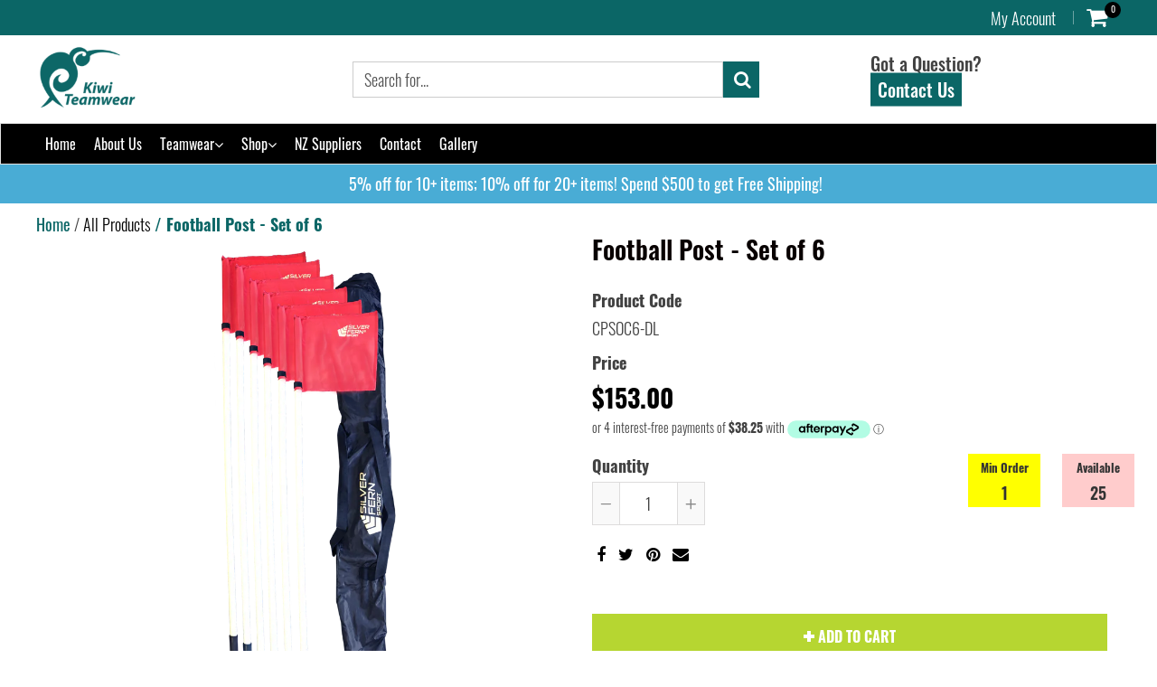

--- FILE ---
content_type: text/html; charset=utf-8
request_url: https://kiwiteamwear.com/products/football-post-set-of-6
body_size: 43525
content:









    
    
    
    
    
    



























    
    
    
    
    
    


















<!doctype html>
<!--[if IE 8]> <html class="no-js lt-ie9" lang="en"> <![endif]-->
<!--[if IE 9 ]> <html class="ie9 no-js"> <![endif]-->
<!-- [if (gt IE 9)|!(IE)]><! -->
<html class="no-js">
  <!-- <![endif] -->
  <!-- Version 5.0.2 -->
  <head>
    
    <link href="//kiwiteamwear.com/cdn/shop/t/6/assets/tiny.content.min.css?v=21853800148939463861614661059" rel="stylesheet" type="text/css" media="all" />
    
    <link href="//kiwiteamwear.com/cdn/shop/t/6/assets/bss-hide-variant.css?v=151480931330210878051737060861" rel="stylesheet" type="text/css" media="all" />
    <link href="//kiwiteamwear.com/cdn/shop/t/6/assets/tiny.content.min.css?v=21853800148939463861614661059" rel="stylesheet" type="text/css" media="all" />
    
    
    <link href="//kiwiteamwear.com/cdn/shop/t/6/assets/nz-suppliers.css?v=154908116683050594161753234587" rel="stylesheet" type="text/css" media="all" />

    
    <meta charset="utf-8">
    <meta name="robots" content="index, follow">
    <meta http-equiv="X-UA-Compatible" content="IE=edge,chrome=1">
    
      
      
      <link
        rel="icon"
        sizes="192x192"
        href="https://cdn.shopify.com/s/files/1/0167/2937/4784/files/kiwi-teamwear-logo-symbol-192h.png?v=1614591907"
        type="image/png"
      >
      
    
    <title>
      Football Post - Set of 6
      
      
       &ndash; KiwiTeamwear
    </title>
    
      <meta name="description" content="Football Post - Set of 6. FEATURES Set of 6. Length: 1.5m Metal spike with rubber protective sheath.">
    
    
    
      
      <link href="//kiwiteamwear.com/cdn/shop/t/6/assets/tiny-timber-vendors-oswald.min.css?v=163140635879945587481614570874" rel="stylesheet" type="text/css" media="all" />
    

    <script>
      var isshoptimized = 1;
    </script>
    
    
    <script src="//kiwiteamwear.com/cdn/shop/t/6/assets/customizery-jquery.min.js?v=135418254665045432011614579966"></script>
    <script src="//kiwiteamwear.com/cdn/shop/t/6/assets/app.js?v=8422285146716818121548358027" defer></script>
    
  <meta property="og:type" content="product">
  <meta property="og:title" content="Football Post - Set of 6">
  
    <meta property="og:image" content="http://kiwiteamwear.com/cdn/shop/products/football-post-set-of-6_a0dd13f1-107b-4f04-8fc5-c8f97638dfcc_600x600.png?v=1687472540">
    <meta property="og:image:secure_url" content="https://kiwiteamwear.com/cdn/shop/products/football-post-set-of-6_a0dd13f1-107b-4f04-8fc5-c8f97638dfcc_600x600.png?v=1687472540">
  
  <meta property="og:description" content="Football Post - Set of 6
FEATURES

Set of 6.
Length: 1.5m
Metal spike with rubber protective sheath.
">
  <meta property="og:price:amount" content="153.00">
  <meta property="og:price:currency" content="NZD">

<meta property="og:url" content="https://kiwiteamwear.com/products/football-post-set-of-6">
<link rel="canonical" href="https://kiwiteamwear.com/products/football-post-set-of-6" />
<meta property="og:site_name" content="KiwiTeamwear">

  <meta name="twitter:site" content="@kiwiteamwear">


  <meta name="twitter:card" content="summary">


  <meta name="twitter:title" content="Football Post - Set of 6">
  <meta name="twitter:description" content="Football Post - Set of 6
FEATURES

Set of 6.
Length: 1.5m
Metal spike with rubber protective sheath.
">
  <meta name="twitter:image" content="https://kiwiteamwear.com/cdn/shop/products/football-post-set-of-6_a0dd13f1-107b-4f04-8fc5-c8f97638dfcc_600x600.png?v=1687472540">
  <meta name="twitter:image:width" content="600">
  <meta name="twitter:image:height" content="600">

 
    <link rel="canonical" href="https://kiwiteamwear.com/products/football-post-set-of-6">
    <meta name="viewport" content="width=device-width, initial-scale=1.0, maximum-scale=1.0, user-scalable=no">
    <meta name="theme-color" content="#0b6666">
    <meta name="author" content="KiwiTeamwear">
    <meta name="HandheldFriendly" content="True">
    <meta name="MobileOptimized" content="320">

    <script>window.performance && window.performance.mark && window.performance.mark('shopify.content_for_header.start');</script><meta id="shopify-digital-wallet" name="shopify-digital-wallet" content="/16729374784/digital_wallets/dialog">
<meta name="shopify-checkout-api-token" content="8d3f3e2eb8a302883675806a808d9ab4">
<meta id="in-context-paypal-metadata" data-shop-id="16729374784" data-venmo-supported="false" data-environment="production" data-locale="en_US" data-paypal-v4="true" data-currency="NZD">
<link rel="alternate" type="application/json+oembed" href="https://kiwiteamwear.com/products/football-post-set-of-6.oembed">
<script async="async" src="/checkouts/internal/preloads.js?locale=en-NZ"></script>
<link rel="preconnect" href="https://shop.app" crossorigin="anonymous">
<script async="async" src="https://shop.app/checkouts/internal/preloads.js?locale=en-NZ&shop_id=16729374784" crossorigin="anonymous"></script>
<script id="apple-pay-shop-capabilities" type="application/json">{"shopId":16729374784,"countryCode":"NZ","currencyCode":"NZD","merchantCapabilities":["supports3DS"],"merchantId":"gid:\/\/shopify\/Shop\/16729374784","merchantName":"KiwiTeamwear","requiredBillingContactFields":["postalAddress","email","phone"],"requiredShippingContactFields":["postalAddress","email","phone"],"shippingType":"shipping","supportedNetworks":["visa","masterCard","amex","jcb"],"total":{"type":"pending","label":"KiwiTeamwear","amount":"1.00"},"shopifyPaymentsEnabled":true,"supportsSubscriptions":true}</script>
<script id="shopify-features" type="application/json">{"accessToken":"8d3f3e2eb8a302883675806a808d9ab4","betas":["rich-media-storefront-analytics"],"domain":"kiwiteamwear.com","predictiveSearch":true,"shopId":16729374784,"locale":"en"}</script>
<script>var Shopify = Shopify || {};
Shopify.shop = "kiwiteamwear.myshopify.com";
Shopify.locale = "en";
Shopify.currency = {"active":"NZD","rate":"1.0"};
Shopify.country = "NZ";
Shopify.theme = {"name":"Kiwiteamwear - Codehouse2","id":69447614528,"schema_name":null,"schema_version":null,"theme_store_id":null,"role":"main"};
Shopify.theme.handle = "null";
Shopify.theme.style = {"id":null,"handle":null};
Shopify.cdnHost = "kiwiteamwear.com/cdn";
Shopify.routes = Shopify.routes || {};
Shopify.routes.root = "/";</script>
<script type="module">!function(o){(o.Shopify=o.Shopify||{}).modules=!0}(window);</script>
<script>!function(o){function n(){var o=[];function n(){o.push(Array.prototype.slice.apply(arguments))}return n.q=o,n}var t=o.Shopify=o.Shopify||{};t.loadFeatures=n(),t.autoloadFeatures=n()}(window);</script>
<script>
  window.ShopifyPay = window.ShopifyPay || {};
  window.ShopifyPay.apiHost = "shop.app\/pay";
  window.ShopifyPay.redirectState = null;
</script>
<script id="shop-js-analytics" type="application/json">{"pageType":"product"}</script>
<script defer="defer" async type="module" src="//kiwiteamwear.com/cdn/shopifycloud/shop-js/modules/v2/client.init-shop-cart-sync_C5BV16lS.en.esm.js"></script>
<script defer="defer" async type="module" src="//kiwiteamwear.com/cdn/shopifycloud/shop-js/modules/v2/chunk.common_CygWptCX.esm.js"></script>
<script type="module">
  await import("//kiwiteamwear.com/cdn/shopifycloud/shop-js/modules/v2/client.init-shop-cart-sync_C5BV16lS.en.esm.js");
await import("//kiwiteamwear.com/cdn/shopifycloud/shop-js/modules/v2/chunk.common_CygWptCX.esm.js");

  window.Shopify.SignInWithShop?.initShopCartSync?.({"fedCMEnabled":true,"windoidEnabled":true});

</script>
<script>
  window.Shopify = window.Shopify || {};
  if (!window.Shopify.featureAssets) window.Shopify.featureAssets = {};
  window.Shopify.featureAssets['shop-js'] = {"shop-cart-sync":["modules/v2/client.shop-cart-sync_ZFArdW7E.en.esm.js","modules/v2/chunk.common_CygWptCX.esm.js"],"init-fed-cm":["modules/v2/client.init-fed-cm_CmiC4vf6.en.esm.js","modules/v2/chunk.common_CygWptCX.esm.js"],"shop-button":["modules/v2/client.shop-button_tlx5R9nI.en.esm.js","modules/v2/chunk.common_CygWptCX.esm.js"],"shop-cash-offers":["modules/v2/client.shop-cash-offers_DOA2yAJr.en.esm.js","modules/v2/chunk.common_CygWptCX.esm.js","modules/v2/chunk.modal_D71HUcav.esm.js"],"init-windoid":["modules/v2/client.init-windoid_sURxWdc1.en.esm.js","modules/v2/chunk.common_CygWptCX.esm.js"],"shop-toast-manager":["modules/v2/client.shop-toast-manager_ClPi3nE9.en.esm.js","modules/v2/chunk.common_CygWptCX.esm.js"],"init-shop-email-lookup-coordinator":["modules/v2/client.init-shop-email-lookup-coordinator_B8hsDcYM.en.esm.js","modules/v2/chunk.common_CygWptCX.esm.js"],"init-shop-cart-sync":["modules/v2/client.init-shop-cart-sync_C5BV16lS.en.esm.js","modules/v2/chunk.common_CygWptCX.esm.js"],"avatar":["modules/v2/client.avatar_BTnouDA3.en.esm.js"],"pay-button":["modules/v2/client.pay-button_FdsNuTd3.en.esm.js","modules/v2/chunk.common_CygWptCX.esm.js"],"init-customer-accounts":["modules/v2/client.init-customer-accounts_DxDtT_ad.en.esm.js","modules/v2/client.shop-login-button_C5VAVYt1.en.esm.js","modules/v2/chunk.common_CygWptCX.esm.js","modules/v2/chunk.modal_D71HUcav.esm.js"],"init-shop-for-new-customer-accounts":["modules/v2/client.init-shop-for-new-customer-accounts_ChsxoAhi.en.esm.js","modules/v2/client.shop-login-button_C5VAVYt1.en.esm.js","modules/v2/chunk.common_CygWptCX.esm.js","modules/v2/chunk.modal_D71HUcav.esm.js"],"shop-login-button":["modules/v2/client.shop-login-button_C5VAVYt1.en.esm.js","modules/v2/chunk.common_CygWptCX.esm.js","modules/v2/chunk.modal_D71HUcav.esm.js"],"init-customer-accounts-sign-up":["modules/v2/client.init-customer-accounts-sign-up_CPSyQ0Tj.en.esm.js","modules/v2/client.shop-login-button_C5VAVYt1.en.esm.js","modules/v2/chunk.common_CygWptCX.esm.js","modules/v2/chunk.modal_D71HUcav.esm.js"],"shop-follow-button":["modules/v2/client.shop-follow-button_Cva4Ekp9.en.esm.js","modules/v2/chunk.common_CygWptCX.esm.js","modules/v2/chunk.modal_D71HUcav.esm.js"],"checkout-modal":["modules/v2/client.checkout-modal_BPM8l0SH.en.esm.js","modules/v2/chunk.common_CygWptCX.esm.js","modules/v2/chunk.modal_D71HUcav.esm.js"],"lead-capture":["modules/v2/client.lead-capture_Bi8yE_yS.en.esm.js","modules/v2/chunk.common_CygWptCX.esm.js","modules/v2/chunk.modal_D71HUcav.esm.js"],"shop-login":["modules/v2/client.shop-login_D6lNrXab.en.esm.js","modules/v2/chunk.common_CygWptCX.esm.js","modules/v2/chunk.modal_D71HUcav.esm.js"],"payment-terms":["modules/v2/client.payment-terms_CZxnsJam.en.esm.js","modules/v2/chunk.common_CygWptCX.esm.js","modules/v2/chunk.modal_D71HUcav.esm.js"]};
</script>
<script>(function() {
  var isLoaded = false;
  function asyncLoad() {
    if (isLoaded) return;
    isLoaded = true;
    var urls = ["\/\/www.powr.io\/powr.js?powr-token=kiwiteamwear.myshopify.com\u0026external-type=shopify\u0026shop=kiwiteamwear.myshopify.com","\/\/d1liekpayvooaz.cloudfront.net\/apps\/customizery\/customizery.js?shop=kiwiteamwear.myshopify.com"];
    for (var i = 0; i < urls.length; i++) {
      var s = document.createElement('script');
      s.type = 'text/javascript';
      s.async = true;
      s.src = urls[i];
      var x = document.getElementsByTagName('script')[0];
      x.parentNode.insertBefore(s, x);
    }
  };
  if(window.attachEvent) {
    window.attachEvent('onload', asyncLoad);
  } else {
    window.addEventListener('load', asyncLoad, false);
  }
})();</script>
<script id="__st">var __st={"a":16729374784,"offset":46800,"reqid":"070aa5a4-2c08-4a6c-b1ab-15781adb5448-1768647415","pageurl":"kiwiteamwear.com\/products\/football-post-set-of-6","u":"54de1e760640","p":"product","rtyp":"product","rid":6888162689093};</script>
<script>window.ShopifyPaypalV4VisibilityTracking = true;</script>
<script id="captcha-bootstrap">!function(){'use strict';const t='contact',e='account',n='new_comment',o=[[t,t],['blogs',n],['comments',n],[t,'customer']],c=[[e,'customer_login'],[e,'guest_login'],[e,'recover_customer_password'],[e,'create_customer']],r=t=>t.map((([t,e])=>`form[action*='/${t}']:not([data-nocaptcha='true']) input[name='form_type'][value='${e}']`)).join(','),a=t=>()=>t?[...document.querySelectorAll(t)].map((t=>t.form)):[];function s(){const t=[...o],e=r(t);return a(e)}const i='password',u='form_key',d=['recaptcha-v3-token','g-recaptcha-response','h-captcha-response',i],f=()=>{try{return window.sessionStorage}catch{return}},m='__shopify_v',_=t=>t.elements[u];function p(t,e,n=!1){try{const o=window.sessionStorage,c=JSON.parse(o.getItem(e)),{data:r}=function(t){const{data:e,action:n}=t;return t[m]||n?{data:e,action:n}:{data:t,action:n}}(c);for(const[e,n]of Object.entries(r))t.elements[e]&&(t.elements[e].value=n);n&&o.removeItem(e)}catch(o){console.error('form repopulation failed',{error:o})}}const l='form_type',E='cptcha';function T(t){t.dataset[E]=!0}const w=window,h=w.document,L='Shopify',v='ce_forms',y='captcha';let A=!1;((t,e)=>{const n=(g='f06e6c50-85a8-45c8-87d0-21a2b65856fe',I='https://cdn.shopify.com/shopifycloud/storefront-forms-hcaptcha/ce_storefront_forms_captcha_hcaptcha.v1.5.2.iife.js',D={infoText:'Protected by hCaptcha',privacyText:'Privacy',termsText:'Terms'},(t,e,n)=>{const o=w[L][v],c=o.bindForm;if(c)return c(t,g,e,D).then(n);var r;o.q.push([[t,g,e,D],n]),r=I,A||(h.body.append(Object.assign(h.createElement('script'),{id:'captcha-provider',async:!0,src:r})),A=!0)});var g,I,D;w[L]=w[L]||{},w[L][v]=w[L][v]||{},w[L][v].q=[],w[L][y]=w[L][y]||{},w[L][y].protect=function(t,e){n(t,void 0,e),T(t)},Object.freeze(w[L][y]),function(t,e,n,w,h,L){const[v,y,A,g]=function(t,e,n){const i=e?o:[],u=t?c:[],d=[...i,...u],f=r(d),m=r(i),_=r(d.filter((([t,e])=>n.includes(e))));return[a(f),a(m),a(_),s()]}(w,h,L),I=t=>{const e=t.target;return e instanceof HTMLFormElement?e:e&&e.form},D=t=>v().includes(t);t.addEventListener('submit',(t=>{const e=I(t);if(!e)return;const n=D(e)&&!e.dataset.hcaptchaBound&&!e.dataset.recaptchaBound,o=_(e),c=g().includes(e)&&(!o||!o.value);(n||c)&&t.preventDefault(),c&&!n&&(function(t){try{if(!f())return;!function(t){const e=f();if(!e)return;const n=_(t);if(!n)return;const o=n.value;o&&e.removeItem(o)}(t);const e=Array.from(Array(32),(()=>Math.random().toString(36)[2])).join('');!function(t,e){_(t)||t.append(Object.assign(document.createElement('input'),{type:'hidden',name:u})),t.elements[u].value=e}(t,e),function(t,e){const n=f();if(!n)return;const o=[...t.querySelectorAll(`input[type='${i}']`)].map((({name:t})=>t)),c=[...d,...o],r={};for(const[a,s]of new FormData(t).entries())c.includes(a)||(r[a]=s);n.setItem(e,JSON.stringify({[m]:1,action:t.action,data:r}))}(t,e)}catch(e){console.error('failed to persist form',e)}}(e),e.submit())}));const S=(t,e)=>{t&&!t.dataset[E]&&(n(t,e.some((e=>e===t))),T(t))};for(const o of['focusin','change'])t.addEventListener(o,(t=>{const e=I(t);D(e)&&S(e,y())}));const B=e.get('form_key'),M=e.get(l),P=B&&M;t.addEventListener('DOMContentLoaded',(()=>{const t=y();if(P)for(const e of t)e.elements[l].value===M&&p(e,B);[...new Set([...A(),...v().filter((t=>'true'===t.dataset.shopifyCaptcha))])].forEach((e=>S(e,t)))}))}(h,new URLSearchParams(w.location.search),n,t,e,['guest_login'])})(!0,!0)}();</script>
<script integrity="sha256-4kQ18oKyAcykRKYeNunJcIwy7WH5gtpwJnB7kiuLZ1E=" data-source-attribution="shopify.loadfeatures" defer="defer" src="//kiwiteamwear.com/cdn/shopifycloud/storefront/assets/storefront/load_feature-a0a9edcb.js" crossorigin="anonymous"></script>
<script crossorigin="anonymous" defer="defer" src="//kiwiteamwear.com/cdn/shopifycloud/storefront/assets/shopify_pay/storefront-65b4c6d7.js?v=20250812"></script>
<script data-source-attribution="shopify.dynamic_checkout.dynamic.init">var Shopify=Shopify||{};Shopify.PaymentButton=Shopify.PaymentButton||{isStorefrontPortableWallets:!0,init:function(){window.Shopify.PaymentButton.init=function(){};var t=document.createElement("script");t.src="https://kiwiteamwear.com/cdn/shopifycloud/portable-wallets/latest/portable-wallets.en.js",t.type="module",document.head.appendChild(t)}};
</script>
<script data-source-attribution="shopify.dynamic_checkout.buyer_consent">
  function portableWalletsHideBuyerConsent(e){var t=document.getElementById("shopify-buyer-consent"),n=document.getElementById("shopify-subscription-policy-button");t&&n&&(t.classList.add("hidden"),t.setAttribute("aria-hidden","true"),n.removeEventListener("click",e))}function portableWalletsShowBuyerConsent(e){var t=document.getElementById("shopify-buyer-consent"),n=document.getElementById("shopify-subscription-policy-button");t&&n&&(t.classList.remove("hidden"),t.removeAttribute("aria-hidden"),n.addEventListener("click",e))}window.Shopify?.PaymentButton&&(window.Shopify.PaymentButton.hideBuyerConsent=portableWalletsHideBuyerConsent,window.Shopify.PaymentButton.showBuyerConsent=portableWalletsShowBuyerConsent);
</script>
<script data-source-attribution="shopify.dynamic_checkout.cart.bootstrap">document.addEventListener("DOMContentLoaded",(function(){function t(){return document.querySelector("shopify-accelerated-checkout-cart, shopify-accelerated-checkout")}if(t())Shopify.PaymentButton.init();else{new MutationObserver((function(e,n){t()&&(Shopify.PaymentButton.init(),n.disconnect())})).observe(document.body,{childList:!0,subtree:!0})}}));
</script>
<link id="shopify-accelerated-checkout-styles" rel="stylesheet" media="screen" href="https://kiwiteamwear.com/cdn/shopifycloud/portable-wallets/latest/accelerated-checkout-backwards-compat.css" crossorigin="anonymous">
<style id="shopify-accelerated-checkout-cart">
        #shopify-buyer-consent {
  margin-top: 1em;
  display: inline-block;
  width: 100%;
}

#shopify-buyer-consent.hidden {
  display: none;
}

#shopify-subscription-policy-button {
  background: none;
  border: none;
  padding: 0;
  text-decoration: underline;
  font-size: inherit;
  cursor: pointer;
}

#shopify-subscription-policy-button::before {
  box-shadow: none;
}

      </style>

<script>window.performance && window.performance.mark && window.performance.mark('shopify.content_for_header.end');</script>

    
<!--[if lt IE 9]>
<script src="//kiwiteamwear.com/cdn/shop/t/6/assets/html5shiv.min.js?v=82288979872422875571548357925" type="text/javascript"></script>
<script src="//kiwiteamwear.com/cdn/shop/t/6/assets/respond.min.js?v=52248677837542619231548357967" type="text/javascript"></script>
<link href="//kiwiteamwear.com/cdn/shop/t/6/assets/respond-proxy.html" id="respond-proxy" rel="respond-proxy" />
<link href="//kiwiteamwear.com/search?q=88137c254d0841aa385566168c2f7935" id="respond-redirect" rel="respond-redirect" />
<script src="//kiwiteamwear.com/search?q=88137c254d0841aa385566168c2f7935" type="text/javascript"></script>
<![endif]-->



    <script src="//kiwiteamwear.com/cdn/shopifycloud/storefront/assets/themes_support/shopify_common-5f594365.js" type="text/javascript"></script>
    

    
    
    
    
    
    
    
    

    
    
      
    
    
      
    
    
      
    
    
    <script>
      if ((typeof window) === 'undefined') { window = {}; }
      window.money_format = "${{amount}}";
      window.money_default = "NZD";
      window.template = "product";
    </script>

    <script src="//kiwiteamwear.com/cdn/shop/t/6/assets/jquery.redcountdown.js?v=76360960752795563901548358027" defer></script>
    

    <script src="//kiwiteamwear.com/cdn/shop/t/6/assets/jquery.knob.min.js?v=82701573560079976841548358027" defer></script>
    <script src="//kiwiteamwear.com/cdn/shop/t/6/assets/jquery.ba-throttle-debounce.min.js?v=23739872028217591451614559464" defer></script>

    
    
    
    <!-- [if (gt IE 9)|!(IE)]><! -->
    <script src="//kiwiteamwear.com/cdn/shop/t/6/assets/lazysizes.min.js?v=81961754669882906781548358027" async="async"></script>
    <!-- <![endif] -->
    <!--[if lte IE 9]> <script src="//kiwiteamwear.com/cdn/shop/t/6/assets/lazysizes.min.js?v=81961754669882906781548358027"></script> <![endif]-->
  <link href="https://monorail-edge.shopifysvc.com" rel="dns-prefetch">
<script>(function(){if ("sendBeacon" in navigator && "performance" in window) {try {var session_token_from_headers = performance.getEntriesByType('navigation')[0].serverTiming.find(x => x.name == '_s').description;} catch {var session_token_from_headers = undefined;}var session_cookie_matches = document.cookie.match(/_shopify_s=([^;]*)/);var session_token_from_cookie = session_cookie_matches && session_cookie_matches.length === 2 ? session_cookie_matches[1] : "";var session_token = session_token_from_headers || session_token_from_cookie || "";function handle_abandonment_event(e) {var entries = performance.getEntries().filter(function(entry) {return /monorail-edge.shopifysvc.com/.test(entry.name);});if (!window.abandonment_tracked && entries.length === 0) {window.abandonment_tracked = true;var currentMs = Date.now();var navigation_start = performance.timing.navigationStart;var payload = {shop_id: 16729374784,url: window.location.href,navigation_start,duration: currentMs - navigation_start,session_token,page_type: "product"};window.navigator.sendBeacon("https://monorail-edge.shopifysvc.com/v1/produce", JSON.stringify({schema_id: "online_store_buyer_site_abandonment/1.1",payload: payload,metadata: {event_created_at_ms: currentMs,event_sent_at_ms: currentMs}}));}}window.addEventListener('pagehide', handle_abandonment_event);}}());</script>
<script id="web-pixels-manager-setup">(function e(e,d,r,n,o){if(void 0===o&&(o={}),!Boolean(null===(a=null===(i=window.Shopify)||void 0===i?void 0:i.analytics)||void 0===a?void 0:a.replayQueue)){var i,a;window.Shopify=window.Shopify||{};var t=window.Shopify;t.analytics=t.analytics||{};var s=t.analytics;s.replayQueue=[],s.publish=function(e,d,r){return s.replayQueue.push([e,d,r]),!0};try{self.performance.mark("wpm:start")}catch(e){}var l=function(){var e={modern:/Edge?\/(1{2}[4-9]|1[2-9]\d|[2-9]\d{2}|\d{4,})\.\d+(\.\d+|)|Firefox\/(1{2}[4-9]|1[2-9]\d|[2-9]\d{2}|\d{4,})\.\d+(\.\d+|)|Chrom(ium|e)\/(9{2}|\d{3,})\.\d+(\.\d+|)|(Maci|X1{2}).+ Version\/(15\.\d+|(1[6-9]|[2-9]\d|\d{3,})\.\d+)([,.]\d+|)( \(\w+\)|)( Mobile\/\w+|) Safari\/|Chrome.+OPR\/(9{2}|\d{3,})\.\d+\.\d+|(CPU[ +]OS|iPhone[ +]OS|CPU[ +]iPhone|CPU IPhone OS|CPU iPad OS)[ +]+(15[._]\d+|(1[6-9]|[2-9]\d|\d{3,})[._]\d+)([._]\d+|)|Android:?[ /-](13[3-9]|1[4-9]\d|[2-9]\d{2}|\d{4,})(\.\d+|)(\.\d+|)|Android.+Firefox\/(13[5-9]|1[4-9]\d|[2-9]\d{2}|\d{4,})\.\d+(\.\d+|)|Android.+Chrom(ium|e)\/(13[3-9]|1[4-9]\d|[2-9]\d{2}|\d{4,})\.\d+(\.\d+|)|SamsungBrowser\/([2-9]\d|\d{3,})\.\d+/,legacy:/Edge?\/(1[6-9]|[2-9]\d|\d{3,})\.\d+(\.\d+|)|Firefox\/(5[4-9]|[6-9]\d|\d{3,})\.\d+(\.\d+|)|Chrom(ium|e)\/(5[1-9]|[6-9]\d|\d{3,})\.\d+(\.\d+|)([\d.]+$|.*Safari\/(?![\d.]+ Edge\/[\d.]+$))|(Maci|X1{2}).+ Version\/(10\.\d+|(1[1-9]|[2-9]\d|\d{3,})\.\d+)([,.]\d+|)( \(\w+\)|)( Mobile\/\w+|) Safari\/|Chrome.+OPR\/(3[89]|[4-9]\d|\d{3,})\.\d+\.\d+|(CPU[ +]OS|iPhone[ +]OS|CPU[ +]iPhone|CPU IPhone OS|CPU iPad OS)[ +]+(10[._]\d+|(1[1-9]|[2-9]\d|\d{3,})[._]\d+)([._]\d+|)|Android:?[ /-](13[3-9]|1[4-9]\d|[2-9]\d{2}|\d{4,})(\.\d+|)(\.\d+|)|Mobile Safari.+OPR\/([89]\d|\d{3,})\.\d+\.\d+|Android.+Firefox\/(13[5-9]|1[4-9]\d|[2-9]\d{2}|\d{4,})\.\d+(\.\d+|)|Android.+Chrom(ium|e)\/(13[3-9]|1[4-9]\d|[2-9]\d{2}|\d{4,})\.\d+(\.\d+|)|Android.+(UC? ?Browser|UCWEB|U3)[ /]?(15\.([5-9]|\d{2,})|(1[6-9]|[2-9]\d|\d{3,})\.\d+)\.\d+|SamsungBrowser\/(5\.\d+|([6-9]|\d{2,})\.\d+)|Android.+MQ{2}Browser\/(14(\.(9|\d{2,})|)|(1[5-9]|[2-9]\d|\d{3,})(\.\d+|))(\.\d+|)|K[Aa][Ii]OS\/(3\.\d+|([4-9]|\d{2,})\.\d+)(\.\d+|)/},d=e.modern,r=e.legacy,n=navigator.userAgent;return n.match(d)?"modern":n.match(r)?"legacy":"unknown"}(),u="modern"===l?"modern":"legacy",c=(null!=n?n:{modern:"",legacy:""})[u],f=function(e){return[e.baseUrl,"/wpm","/b",e.hashVersion,"modern"===e.buildTarget?"m":"l",".js"].join("")}({baseUrl:d,hashVersion:r,buildTarget:u}),m=function(e){var d=e.version,r=e.bundleTarget,n=e.surface,o=e.pageUrl,i=e.monorailEndpoint;return{emit:function(e){var a=e.status,t=e.errorMsg,s=(new Date).getTime(),l=JSON.stringify({metadata:{event_sent_at_ms:s},events:[{schema_id:"web_pixels_manager_load/3.1",payload:{version:d,bundle_target:r,page_url:o,status:a,surface:n,error_msg:t},metadata:{event_created_at_ms:s}}]});if(!i)return console&&console.warn&&console.warn("[Web Pixels Manager] No Monorail endpoint provided, skipping logging."),!1;try{return self.navigator.sendBeacon.bind(self.navigator)(i,l)}catch(e){}var u=new XMLHttpRequest;try{return u.open("POST",i,!0),u.setRequestHeader("Content-Type","text/plain"),u.send(l),!0}catch(e){return console&&console.warn&&console.warn("[Web Pixels Manager] Got an unhandled error while logging to Monorail."),!1}}}}({version:r,bundleTarget:l,surface:e.surface,pageUrl:self.location.href,monorailEndpoint:e.monorailEndpoint});try{o.browserTarget=l,function(e){var d=e.src,r=e.async,n=void 0===r||r,o=e.onload,i=e.onerror,a=e.sri,t=e.scriptDataAttributes,s=void 0===t?{}:t,l=document.createElement("script"),u=document.querySelector("head"),c=document.querySelector("body");if(l.async=n,l.src=d,a&&(l.integrity=a,l.crossOrigin="anonymous"),s)for(var f in s)if(Object.prototype.hasOwnProperty.call(s,f))try{l.dataset[f]=s[f]}catch(e){}if(o&&l.addEventListener("load",o),i&&l.addEventListener("error",i),u)u.appendChild(l);else{if(!c)throw new Error("Did not find a head or body element to append the script");c.appendChild(l)}}({src:f,async:!0,onload:function(){if(!function(){var e,d;return Boolean(null===(d=null===(e=window.Shopify)||void 0===e?void 0:e.analytics)||void 0===d?void 0:d.initialized)}()){var d=window.webPixelsManager.init(e)||void 0;if(d){var r=window.Shopify.analytics;r.replayQueue.forEach((function(e){var r=e[0],n=e[1],o=e[2];d.publishCustomEvent(r,n,o)})),r.replayQueue=[],r.publish=d.publishCustomEvent,r.visitor=d.visitor,r.initialized=!0}}},onerror:function(){return m.emit({status:"failed",errorMsg:"".concat(f," has failed to load")})},sri:function(e){var d=/^sha384-[A-Za-z0-9+/=]+$/;return"string"==typeof e&&d.test(e)}(c)?c:"",scriptDataAttributes:o}),m.emit({status:"loading"})}catch(e){m.emit({status:"failed",errorMsg:(null==e?void 0:e.message)||"Unknown error"})}}})({shopId: 16729374784,storefrontBaseUrl: "https://kiwiteamwear.com",extensionsBaseUrl: "https://extensions.shopifycdn.com/cdn/shopifycloud/web-pixels-manager",monorailEndpoint: "https://monorail-edge.shopifysvc.com/unstable/produce_batch",surface: "storefront-renderer",enabledBetaFlags: ["2dca8a86"],webPixelsConfigList: [{"id":"144834629","configuration":"{\"pixel_id\":\"190206692655277\",\"pixel_type\":\"facebook_pixel\",\"metaapp_system_user_token\":\"-\"}","eventPayloadVersion":"v1","runtimeContext":"OPEN","scriptVersion":"ca16bc87fe92b6042fbaa3acc2fbdaa6","type":"APP","apiClientId":2329312,"privacyPurposes":["ANALYTICS","MARKETING","SALE_OF_DATA"],"dataSharingAdjustments":{"protectedCustomerApprovalScopes":["read_customer_address","read_customer_email","read_customer_name","read_customer_personal_data","read_customer_phone"]}},{"id":"shopify-app-pixel","configuration":"{}","eventPayloadVersion":"v1","runtimeContext":"STRICT","scriptVersion":"0450","apiClientId":"shopify-pixel","type":"APP","privacyPurposes":["ANALYTICS","MARKETING"]},{"id":"shopify-custom-pixel","eventPayloadVersion":"v1","runtimeContext":"LAX","scriptVersion":"0450","apiClientId":"shopify-pixel","type":"CUSTOM","privacyPurposes":["ANALYTICS","MARKETING"]}],isMerchantRequest: false,initData: {"shop":{"name":"KiwiTeamwear","paymentSettings":{"currencyCode":"NZD"},"myshopifyDomain":"kiwiteamwear.myshopify.com","countryCode":"NZ","storefrontUrl":"https:\/\/kiwiteamwear.com"},"customer":null,"cart":null,"checkout":null,"productVariants":[{"price":{"amount":153.0,"currencyCode":"NZD"},"product":{"title":"Football Post - Set of 6","vendor":"ACE","id":"6888162689093","untranslatedTitle":"Football Post - Set of 6","url":"\/products\/football-post-set-of-6","type":"Sideline Poles \u0026 Flags"},"id":"40555269259333","image":{"src":"\/\/kiwiteamwear.com\/cdn\/shop\/products\/football-post-set-of-6_a0dd13f1-107b-4f04-8fc5-c8f97638dfcc.png?v=1687472540"},"sku":"CPSOC6-DL","title":"Default Title","untranslatedTitle":"Default Title"}],"purchasingCompany":null},},"https://kiwiteamwear.com/cdn","fcfee988w5aeb613cpc8e4bc33m6693e112",{"modern":"","legacy":""},{"shopId":"16729374784","storefrontBaseUrl":"https:\/\/kiwiteamwear.com","extensionBaseUrl":"https:\/\/extensions.shopifycdn.com\/cdn\/shopifycloud\/web-pixels-manager","surface":"storefront-renderer","enabledBetaFlags":"[\"2dca8a86\"]","isMerchantRequest":"false","hashVersion":"fcfee988w5aeb613cpc8e4bc33m6693e112","publish":"custom","events":"[[\"page_viewed\",{}],[\"product_viewed\",{\"productVariant\":{\"price\":{\"amount\":153.0,\"currencyCode\":\"NZD\"},\"product\":{\"title\":\"Football Post - Set of 6\",\"vendor\":\"ACE\",\"id\":\"6888162689093\",\"untranslatedTitle\":\"Football Post - Set of 6\",\"url\":\"\/products\/football-post-set-of-6\",\"type\":\"Sideline Poles \u0026 Flags\"},\"id\":\"40555269259333\",\"image\":{\"src\":\"\/\/kiwiteamwear.com\/cdn\/shop\/products\/football-post-set-of-6_a0dd13f1-107b-4f04-8fc5-c8f97638dfcc.png?v=1687472540\"},\"sku\":\"CPSOC6-DL\",\"title\":\"Default Title\",\"untranslatedTitle\":\"Default Title\"}}]]"});</script><script>
  window.ShopifyAnalytics = window.ShopifyAnalytics || {};
  window.ShopifyAnalytics.meta = window.ShopifyAnalytics.meta || {};
  window.ShopifyAnalytics.meta.currency = 'NZD';
  var meta = {"product":{"id":6888162689093,"gid":"gid:\/\/shopify\/Product\/6888162689093","vendor":"ACE","type":"Sideline Poles \u0026 Flags","handle":"football-post-set-of-6","variants":[{"id":40555269259333,"price":15300,"name":"Football Post - Set of 6","public_title":null,"sku":"CPSOC6-DL"}],"remote":false},"page":{"pageType":"product","resourceType":"product","resourceId":6888162689093,"requestId":"070aa5a4-2c08-4a6c-b1ab-15781adb5448-1768647415"}};
  for (var attr in meta) {
    window.ShopifyAnalytics.meta[attr] = meta[attr];
  }
</script>
<script class="analytics">
  (function () {
    var customDocumentWrite = function(content) {
      var jquery = null;

      if (window.jQuery) {
        jquery = window.jQuery;
      } else if (window.Checkout && window.Checkout.$) {
        jquery = window.Checkout.$;
      }

      if (jquery) {
        jquery('body').append(content);
      }
    };

    var hasLoggedConversion = function(token) {
      if (token) {
        return document.cookie.indexOf('loggedConversion=' + token) !== -1;
      }
      return false;
    }

    var setCookieIfConversion = function(token) {
      if (token) {
        var twoMonthsFromNow = new Date(Date.now());
        twoMonthsFromNow.setMonth(twoMonthsFromNow.getMonth() + 2);

        document.cookie = 'loggedConversion=' + token + '; expires=' + twoMonthsFromNow;
      }
    }

    var trekkie = window.ShopifyAnalytics.lib = window.trekkie = window.trekkie || [];
    if (trekkie.integrations) {
      return;
    }
    trekkie.methods = [
      'identify',
      'page',
      'ready',
      'track',
      'trackForm',
      'trackLink'
    ];
    trekkie.factory = function(method) {
      return function() {
        var args = Array.prototype.slice.call(arguments);
        args.unshift(method);
        trekkie.push(args);
        return trekkie;
      };
    };
    for (var i = 0; i < trekkie.methods.length; i++) {
      var key = trekkie.methods[i];
      trekkie[key] = trekkie.factory(key);
    }
    trekkie.load = function(config) {
      trekkie.config = config || {};
      trekkie.config.initialDocumentCookie = document.cookie;
      var first = document.getElementsByTagName('script')[0];
      var script = document.createElement('script');
      script.type = 'text/javascript';
      script.onerror = function(e) {
        var scriptFallback = document.createElement('script');
        scriptFallback.type = 'text/javascript';
        scriptFallback.onerror = function(error) {
                var Monorail = {
      produce: function produce(monorailDomain, schemaId, payload) {
        var currentMs = new Date().getTime();
        var event = {
          schema_id: schemaId,
          payload: payload,
          metadata: {
            event_created_at_ms: currentMs,
            event_sent_at_ms: currentMs
          }
        };
        return Monorail.sendRequest("https://" + monorailDomain + "/v1/produce", JSON.stringify(event));
      },
      sendRequest: function sendRequest(endpointUrl, payload) {
        // Try the sendBeacon API
        if (window && window.navigator && typeof window.navigator.sendBeacon === 'function' && typeof window.Blob === 'function' && !Monorail.isIos12()) {
          var blobData = new window.Blob([payload], {
            type: 'text/plain'
          });

          if (window.navigator.sendBeacon(endpointUrl, blobData)) {
            return true;
          } // sendBeacon was not successful

        } // XHR beacon

        var xhr = new XMLHttpRequest();

        try {
          xhr.open('POST', endpointUrl);
          xhr.setRequestHeader('Content-Type', 'text/plain');
          xhr.send(payload);
        } catch (e) {
          console.log(e);
        }

        return false;
      },
      isIos12: function isIos12() {
        return window.navigator.userAgent.lastIndexOf('iPhone; CPU iPhone OS 12_') !== -1 || window.navigator.userAgent.lastIndexOf('iPad; CPU OS 12_') !== -1;
      }
    };
    Monorail.produce('monorail-edge.shopifysvc.com',
      'trekkie_storefront_load_errors/1.1',
      {shop_id: 16729374784,
      theme_id: 69447614528,
      app_name: "storefront",
      context_url: window.location.href,
      source_url: "//kiwiteamwear.com/cdn/s/trekkie.storefront.cd680fe47e6c39ca5d5df5f0a32d569bc48c0f27.min.js"});

        };
        scriptFallback.async = true;
        scriptFallback.src = '//kiwiteamwear.com/cdn/s/trekkie.storefront.cd680fe47e6c39ca5d5df5f0a32d569bc48c0f27.min.js';
        first.parentNode.insertBefore(scriptFallback, first);
      };
      script.async = true;
      script.src = '//kiwiteamwear.com/cdn/s/trekkie.storefront.cd680fe47e6c39ca5d5df5f0a32d569bc48c0f27.min.js';
      first.parentNode.insertBefore(script, first);
    };
    trekkie.load(
      {"Trekkie":{"appName":"storefront","development":false,"defaultAttributes":{"shopId":16729374784,"isMerchantRequest":null,"themeId":69447614528,"themeCityHash":"9403944430125443595","contentLanguage":"en","currency":"NZD","eventMetadataId":"8b015f6c-6fa1-4e5b-b73f-9577f47d3345"},"isServerSideCookieWritingEnabled":true,"monorailRegion":"shop_domain","enabledBetaFlags":["65f19447"]},"Session Attribution":{},"S2S":{"facebookCapiEnabled":true,"source":"trekkie-storefront-renderer","apiClientId":580111}}
    );

    var loaded = false;
    trekkie.ready(function() {
      if (loaded) return;
      loaded = true;

      window.ShopifyAnalytics.lib = window.trekkie;

      var originalDocumentWrite = document.write;
      document.write = customDocumentWrite;
      try { window.ShopifyAnalytics.merchantGoogleAnalytics.call(this); } catch(error) {};
      document.write = originalDocumentWrite;

      window.ShopifyAnalytics.lib.page(null,{"pageType":"product","resourceType":"product","resourceId":6888162689093,"requestId":"070aa5a4-2c08-4a6c-b1ab-15781adb5448-1768647415","shopifyEmitted":true});

      var match = window.location.pathname.match(/checkouts\/(.+)\/(thank_you|post_purchase)/)
      var token = match? match[1]: undefined;
      if (!hasLoggedConversion(token)) {
        setCookieIfConversion(token);
        window.ShopifyAnalytics.lib.track("Viewed Product",{"currency":"NZD","variantId":40555269259333,"productId":6888162689093,"productGid":"gid:\/\/shopify\/Product\/6888162689093","name":"Football Post - Set of 6","price":"153.00","sku":"CPSOC6-DL","brand":"ACE","variant":null,"category":"Sideline Poles \u0026 Flags","nonInteraction":true,"remote":false},undefined,undefined,{"shopifyEmitted":true});
      window.ShopifyAnalytics.lib.track("monorail:\/\/trekkie_storefront_viewed_product\/1.1",{"currency":"NZD","variantId":40555269259333,"productId":6888162689093,"productGid":"gid:\/\/shopify\/Product\/6888162689093","name":"Football Post - Set of 6","price":"153.00","sku":"CPSOC6-DL","brand":"ACE","variant":null,"category":"Sideline Poles \u0026 Flags","nonInteraction":true,"remote":false,"referer":"https:\/\/kiwiteamwear.com\/products\/football-post-set-of-6"});
      }
    });


        var eventsListenerScript = document.createElement('script');
        eventsListenerScript.async = true;
        eventsListenerScript.src = "//kiwiteamwear.com/cdn/shopifycloud/storefront/assets/shop_events_listener-3da45d37.js";
        document.getElementsByTagName('head')[0].appendChild(eventsListenerScript);

})();</script>
<script
  defer
  src="https://kiwiteamwear.com/cdn/shopifycloud/perf-kit/shopify-perf-kit-3.0.4.min.js"
  data-application="storefront-renderer"
  data-shop-id="16729374784"
  data-render-region="gcp-us-central1"
  data-page-type="product"
  data-theme-instance-id="69447614528"
  data-theme-name=""
  data-theme-version=""
  data-monorail-region="shop_domain"
  data-resource-timing-sampling-rate="10"
  data-shs="true"
  data-shs-beacon="true"
  data-shs-export-with-fetch="true"
  data-shs-logs-sample-rate="1"
  data-shs-beacon-endpoint="https://kiwiteamwear.com/api/collect"
></script>
</head>
  <body
    id="football-post-set-of-6"
    class="template-product"
  >
    <div id="top"></div>
    <div class="animsitionn">
      <div id="code_div"></div>
      <div id="NavDrawer" class="drawer drawer--left">
        <div class="drawer__header">
          <div class="drawer__title h3">Browse</div>
          <div class="drawer__close js-drawer-close">
            <button type="button" class="icon-fallback-text">
              <i class="fa fa-times"></i>
              <span class="fallback-text">Close menu</span>
            </button>
          </div>
        </div>
        <!-- begin mobile-nav -->
        <nav id="menu">

  <button id="mmmenu-close-button" type="button" class="ger icon-fallback-text">
    <span class="fa fa-times" aria-hidden="true"></span>
    <span class="fallback-text">Close Menu</span>
  </button>

  <ul>

    
    
    
    <li >
      <a href="/" class="site-nav__linkk">Home</a>
    </li>
    
    
    
    
    <li >
      <a href="/pages/about-us" class="site-nav__linkk">About Us</a>
    </li>
    
    
    

    
    
    
    
    
    
    
    
    
    	

    
    
    
    
    <li>
      <span>Teamwear</span>
      <ul>
        
          
            
          
          
            
            
            <li>
              <span>Basketball</span>
              <ul>
                
                <li><a href="/collections/basketball-teamwear/Playing-Tops">Playing Tops</a></li>    
                
                <li><a href="/collections/basketball-teamwear/Playing-Shorts">Playing Shorts</a></li>    
                
                <li><a href="/collections/basketball-teamwear/Shooter-T-Shirts">Shooter T-Shirts</a></li>    
                
                <li><a href="/collections/basketball-teamwear/Hoodies">Hoodies</a></li>    
                

              </ul>
            </li>
        	
          
        
          
            
          
          
            
            
            <li>
              <span>Football</span>
              <ul>
                
                <li><a href="/collections/football-teamwear/Coaches-&-Managers-Jackets">Coaches & Managers Jackets</a></li>    
                
                <li><a href="/collections/football-teamwear/Playing-Shirts">Playing Shirts</a></li>    
                
                <li><a href="/collections/football-teamwear/Playing-Shorts">Playing Shorts</a></li>    
                
                <li><a href="/collections/football-teamwear/Socks">Socks</a></li>    
                

              </ul>
            </li>
        	
          
        
          
            
          
          
            
            
            <li>
              <span>Hockey</span>
              <ul>
                
                <li><a href="/collections/hockey-teamwear/Playing-Dresses">Playing Dresses</a></li>    
                
                <li><a href="/collections/hockey-teamwear/Playing-Tops">Playing Tops</a></li>    
                
                <li><a href="/collections/hockey-teamwear/Playing-Skirts">Playing Skirts</a></li>    
                
                <li><a href="/collections/hockey-teamwear/Warm-Up-T-Shirts">Warm Up T-Shirts</a></li>    
                
                <li><a href="/collections/hockey-teamwear/Hoodies">Hoodies</a></li>    
                
                <li><a href="/collections/hockey-teamwear/Socks">Socks</a></li>    
                

              </ul>
            </li>
        	
          
        
          
            
          
          
            
            
            <li>
              <span>Netball</span>
              <ul>
                
                <li><a href="/collections/netball-teamwear/Playing-Dresses">Playing Dresses</a></li>    
                
                <li><a href="/collections/netball-teamwear/Playing-Tops">Playing Tops</a></li>    
                
                <li><a href="/collections/netball-teamwear/Playing-Skirts">Playing Skirts</a></li>    
                
                <li><a href="/collections/netball-teamwear/Warm-Up-T-Shirts">Warm Up T-Shirts</a></li>    
                
                <li><a href="/collections/netball-teamwear/Hoodies">Hoodies</a></li>    
                

              </ul>
            </li>
        	
          
        
          
            
          
          
            
            
            <li>
              <span>Rugby</span>
              <ul>
                
                <li><a href="/collections/rugby-teamwear/Jerseys">Jerseys</a></li>    
                
                <li><a href="/collections/rugby-teamwear/Playing-Shorts">Playing Shorts</a></li>    
                
                <li><a href="/collections/rugby-teamwear/Socks">Socks</a></li>    
                
                <li><a href="/collections/rugby-teamwear/Tough-Training-Bibs">Tough Training Bibs</a></li>    
                
                <li><a href="/collections/rugby-teamwear/Tough-Jackets">Tough Jackets</a></li>    
                
                <li><a href="/collections/rugby-teamwear/Coaches-&-Managers-Jackets">Coaches & Managers Jackets</a></li>    
                
                <li><a href="/collections/rugby-teamwear/Warm-Up-T-Shirts">Warm Up T-Shirts</a></li>    
                
                <li><a href="/collections/rugby-teamwear/Hoodies">Hoodies</a></li>    
                

              </ul>
            </li>
        	
          
        
          
            
          
          
            
            
            <li>
              <span>Volleyball</span>
              <ul>
                
                <li><a href="/collections/volleyball-teamwear/Playing-Tops">Playing Tops</a></li>    
                
                <li><a href="/collections/volleyball-teamwear/Playing-Shorts">Playing Shorts</a></li>    
                
                <li><a href="/collections/volleyball-teamwear/Warm-Up-T-Shirts">Warm Up T-Shirts</a></li>    
                
                <li><a href="/collections/volleyball-teamwear/Hoodies">Hoodies</a></li>    
                

              </ul>
            </li>
        	
          
        
          
            
          
          
        
          
            
          
          
        
          
            
          
          
        
      </ul>
    </li>
    
    
    
    
    
    
    
    
    
    
    
    
    
    
    
    	

    
    
    
    
    <li>
      <span>Shop</span>
      <ul>
        
          
            
          
          
            
            
            <li>
              <span>Hot Sellers</span>
              <ul>
                
                <li><a href="/collections/hot-sellers-shop/Specials">Specials</a></li>    
                
                <li><a href="/collections/hot-sellers-shop/Popular">Popular</a></li>    
                

              </ul>
            </li>
        	
          
        
          
            
          
          
        
          
            
          
          
            
            
            <li>
              <span>Client Merch</span>
              <ul>
                
                <li><a href="/collections/client-merch-shop/Papakura-Rugby-Football-Club">Papakura Rugby Football Club</a></li>    
                

              </ul>
            </li>
        	
          
        
          
            
          
          
            
            
            <li>
              <span>Gifts & Promotional</span>
              <ul>
                
                <li><a href="/collections/gifts-promotional-shop/Leisure">Leisure</a></li>    
                
                <li><a href="/collections/gifts-promotional-shop/Entertainment">Entertainment</a></li>    
                
                <li><a href="/collections/gifts-promotional-shop/Drinkware">Drinkware</a></li>    
                
                <li><a href="/collections/backyard-game-sets">Backyard Game Sets</a></li>    
                
                <li><a href="/collections/ion-grit">Ion Grit</a></li>    
                

              </ul>
            </li>
        	
          
        
          
            
          
          
            
            
            <li>
              <span>Hardware & First Aid</span>
              <ul>
                
                <li><a href="/collections/hardware-first-aid-shop/First-Aid">First Aid</a></li>    
                
                <li><a href="/collections/hardware-first-aid-shop/Balls">Balls</a></li>    
                
                <li><a href="/collections/hardware-first-aid-shop/General-Hardware">General Hardware</a></li>    
                

              </ul>
            </li>
        	
          
        
          
            
          
          
            
            
            <li>
              <span>Bags</span>
              <ul>
                
                <li><a href="/collections/bags-shop/Gear-Bags">Gear Bags</a></li>    
                
                <li><a href="/collections/bags-shop/Backpacks">Backpacks</a></li>    
                
                <li><a href="/collections/bags-shop/Sports-Bags">Sports Bags</a></li>    
                

              </ul>
            </li>
        	
          
        
          
            
          
          
        
          
            
          
          
        
          
            
          
          
        
      </ul>
    </li>
    
    
    
    
    
    
    
    
    
    
    
    
    
    
    



    
    
    
    <li >
      <a href="https://kiwiteamwear.com/pages/nz-suppliers" class="site-nav__linkk">NZ Suppliers</a>
    </li>
    
    
    
    
    <li >
      <a href="/pages/contact" class="site-nav__linkk">Contact</a>
    </li>
    
    
    
    
    <li >
      <a href="/pages/gallery" class="site-nav__linkk">Gallery</a>
    </li>
    
    


    
    
    <li><a href="/account" class="site-nav__linkk">My Account</a></li>
   
    
    
  </ul>
</nav>
        <!-- //mobile-nav -->
      </div>
      
        <div id="CartDrawer" class="drawer drawer--right">
          <div class="drawer__header">
            <div class="drawer__title h3">Cart</div>
            <div class="drawer__close js-drawer-close">
              <button type="button" class="icon-fallback-text">
                <span class="fa fa-times" aria-hidden="true"></span>
                <span class="fallback-text">"Close Cart"</span>
              </button>
            </div>
          </div>
          <div id="CartContainer"></div>
          
            <ul class="menu social-media-cc display_cart_property">
  
    
  	<li style="margin-left:0px;" ><a>
      <img src="//kiwiteamwear.com/cdn/shop/t/6/assets/ff-checkout-visa.png?v=116075422196972028121548357913" width="50" class="img-responsive no-border ratina-img" />
      </a></li>
    
    
    <li><a>
      	<img src="//kiwiteamwear.com/cdn/shop/t/6/assets/ff-checkout-mastercard.png?v=145563881738719640981548357913" width="50" class="img-responsive no-border ratina-img" />
        </a></li>
    
    
    <li><a>
      <img src="//kiwiteamwear.com/cdn/shop/t/6/assets/ff-checkout-americanexp.png?v=116266440765228162731548357912" width="50" class="img-responsive no-border ratina-img" />
      </a></li>
    
    
    <li><a>
      <img src="//kiwiteamwear.com/cdn/shop/t/6/assets/ff-checkout-discover.png?v=94448461401492689501548357913" width="50" class="img-responsive no-border ratina-img" />
      </a></li>
    
    
    <li><a>
      <img src="//kiwiteamwear.com/cdn/shop/t/6/assets/ff-checkout-paypal.png?v=120620687390037029901548357913" width="50" class="img-responsive no-border ratina-img" />
      </a></li>
    
    
  	<li><a>
      <img src="//kiwiteamwear.com/cdn/shop/t/6/assets/ff-checkout-shopify.png?v=81533247384274429251548357913" width="50" class="img-responsive no-border ratina-img" />
      </a></li>
    
  
</ul>
          
          
        </div>
      
      <div id="PageContainer" class="is-moved-by-drawer">
        <div id="shopify-section-header" class="shopify-section"><style>
    .fheight{min-height:50px;}
  .fheight {
    height: 50px;
}
  
    @media only screen and (max-width: 1050px) {
   
      .grid__product-content.text-center.category_detail {
    padding-bottom: 0;
}
    }
  
   .popup_model_shipping_text {
    text-align: center;
    font-weight: 400;
}
  
  .shrink i.fa.fa-shopping-cart {
    color: #000000;
  }
  

  .imageprobar {


  }
  .shrink .imageprobar {
    padding-top: 4px;
  }
  @media only screen and (max-width: 1050px) {
    .imageprobar {

      display:none
    }
  }
  
  .logo {
    margin-top: 0;
  }
  .search_panel {
    max-width: 500px;
    margin: 23px auto 0;
  }


  
  .imageprobar {

    display:none
  }
  
  

  .CartCount {
    background-color: #0d0d0d;
    color: ;
  }

  .sticky .CartCount {
    background-color: ;
    color: ;
  }

  .site-header .header-stripbar .topstrip-nav .top-nav-link a.site-header__cart-toggle {
    background: ;

  }

  .sticky .cart__hover, .sticky .cart__hover:hover {
    background: ;

  }


  .cart__hover #cart-popup .cart--promo-msg {
    color:;
  }  

  .site-header__logo {
    font-size: 2rem;
    margin-top: 4%;
  }  
  header.header.shrink .top_bar {
    display: block;
    transition: 0.2s ease;
  }
  header.header.shrink .cart2 {
    display: none;
  }
  

  

  button#paypal-express-button{display:none}
  
  .top_bar .container {
    position: relative;
  }
  .cart__footer-icon a .CartCount {
    right: -14px;
    top: 4px;
  }

  @media only screen and (max-width: 1050px) {
    .search_panel {
      max-width: 500px;
      margin: 10px auto 0;
    }
  }
  i.fa.fa-shopping-cart {
    color: #ffffff;
  }
  @media only screen and (max-width: 992px) {
    .search a, .menu-btn a { color:#000000;}
    i.fa.fa-shopping-cart {
      color: #000000;
    }
    img.limn {
      max-width: 66%!important;
    }
  }
  .search_panel span.fa.fa-search {
    color: #ffffff;
  }
  
    
      .cbha {
        font-size: 18px;
        vertical-align: middle;
        display: inline-block;
      }
      .fblikebar {
        min-height: 0;
        width: 110px;
        position: relative;
        margin: 0 !important;
        display: table-cell;
        padding: 0 10px 0 0;
        vertical-align: middle;
        line-height: 18px;
      }
      .fb_iframe_widget {
        vertical-align: middle;
      }
      .fb_iframe_widget span {
        vertical-align: middle !important;
      }
    
  
  
    .shrink .fblikebar {
      display: none;
    }
  
  @media only screen and (max-width: 767px) {
    input#footercheck {
      position: relative;
      top: 2px;
    }
    input#footercheckcontact {
      top: 0px;
      position: relative;
    }
    input#footerchecka {
      position: relative;
      top: 2px;
    }
    input#footercheckcontactn {
      position: relative;
      top: 2px;
    }
  }
  
   
  
  .countryName{display:none}
    
</style>
<header class="header container-fluid">
  
  <div class="row top_bar ">	
    <div class="container table--layout">
      

      
      <nav class="main-nav topnav">
         <ul class="tpn">
          
         
          
           
          <li><a href="/account">My Account</a></li>
          
            
        </ul>
        <div class="cart nm">
          
          <li class="top-nav-link cart__hover">
            <a  data-no-instant href="/cart" class="top-nav-link site-header__cart-toggle js-drawer-open-right" aria-controls="CartDrawer" aria-expanded="false">
              
              <i class="fa fa-shopping-cart"></i>
              
              <span class="CartCount">0</span>
            </a>
            
            <div id="cart-popup" class="empty-popup">
              <div class="container">
                <ul class="cart-popup-ul-bottom">
                  <li class="empty-cart-popup-msg">Your Cart is Empty.</li>
                  <li><a href="/collections/all" class="btn btn-large btn-primary">Shop Now</a></li>
                </ul>
              </div>
            </div>
            
          </li>
          
        </div>
      </nav>
    </div>
  </div>
  
  <div class="row middle_bar">
    
    <div class="container" >
      <div class="menu-btn ">
        <a href="#menu"><span class="fa fa-bars"></span></a>
      </div>
      <div class="search ">
        <a href="javascript:;" class="header-search" id="searchlink">
          <span class="fa fa-search"></span>
        </a>
      </div>
      <div class="noproclas col-md-3">
        <div class="row">
          <div class="logo">
            
              <a href="/" ref="noopener" itemprop="url" class="desktop-logo">
                <img src="//kiwiteamwear.com/cdn/shop/t/6/assets/logo.png?v=136890884661108185941550131831" alt="KiwiTeamwear" itemprop="logo" class="img-responsive" height="70"  style="width:114px" />
              </a>
            
            <a href="/" class="mobile-logo" ref="noopener">
              <img src="//kiwiteamwear.com/cdn/shop/t/6/assets/mobile_logo.png?v=12520197858665565741614590823" class="img-responsive" height="28" width="145">
            </a>
          </div>
        </div>
      </div>
      <div class="col-md-6 ">
        
        
        <div class="search_panel">

          <!-- <form action="/search" method="get" class=" " role="search">
  <div class="form-group clearfix">
  <input type="hidden" name="type" value="product" />
  <input type="search" name="q" value="" class="form-control" placeholder="Search for..."   aria-label="Translation missing: en.general.search.placeholder">
 <button type="submit" class="btn btn-success"><span class="fa fa-search"></span></button>
  </div>
</form> -->
 <form action="/search" method="get" role="search" class="search_form">
                  <div class="button-search"></div>
   <div class="form-group clearfix">
                  <input autocomplete="on" type="text" name="q" value="" style="border-color:#cccccc;" class="input-block-level search-query form-control" id="search_query" placeholder="Search for..."  aria-label="Translation missing: en.general.search.placeholder"/>
                  <div id="autocomplete-results" class="results-box"></div>
                  <input type="hidden" name="type" value="product" />
     <button type="submit" class="btn btn-success"><span class="fa fa-search"></span></button>

   </div>
                </form>
<a href="javascript:;" class="search-close"><i class="fa fa-times"></i></a>


<style>
 
  .search_panel {
 
    position: relative;
}
  .results-box,  .results-box-footer,  .results-box-fourofour {
    position: absolute;
    background: #fff;
    color: #333;
/*     max-width: 417px; */
    z-index: 5000;
    font-size: 12px;
    top: 40px;
    width: 82%;
    
        border: 1px solid #ccc;
    border-top: none;
/*     box-shadow: 0 0 25px rgba(0,0,0,0.15) !important;
    -moz-box-shadow: 0 0 25px rgba(0,0,0,0.15) !important;
    -webkit-box-shadow: 0 0 25px rgba(0,0,0,0.15) !important; */
}
  .results-box .note, .results-box-footer .note,  .results-box-fourofour .note {
    text-align: center;
    background: #232323;
    border: #232323;
    color: #ffffff;
    font-size: 12px;
}
  .results-box .load, .results-box-footer .load,  .results-box-fourofour .load {
    background: url("//kiwiteamwear.com/cdn/shop/t/6/assets/ajax-load.gif?v=147398866055238942101548357890");
    text-align: center;
    width: 100%;
    height: 20px;
      padding: 0!important;
}
 .results-box>*:first-child {
    
}
 
 .results-box>*, .results-box-footer>*,  .results-box-fourofour>* {
      display: block;
    padding: 7px 2px;
    margin: 0;
    border-bottom: 1px solid #e2e2e2;
    border-left: 1px solid #e2e2e2;
    border-right: 1px solid #e2e2e2;
    min-height: 24px;
    display: block;
    padding: 13px 20px 10px !important;
    margin: 0 !important;
    cursor: pointer !important;
    border: none !important;
    background: none !important;
    overflow: hidden;
    border-radius: 0 !important;
    -moz-border-radius: 0 !important;
    -webkit-border-radius: 0 !important;
    color: #333 !important;
    font-size: 16px !important;
    font-weight: 400 !important;
    line-height: 1.6 !important;
  
}
  .results-box .img img, .results-box-footer .img img,  .results-box-fourofour .img img {
    vertical-align: middle;
    margin-top: -2px;
}
  .results-box .img , .results-box-footer .img,  .results-box-fourofour .img{
    float: left;
    margin: 0px 10px 0 0;
    width: 75px;
    height:75px;
    text-align: center;
    overflow: hidden;
}
   @media screen and (max-width: 992px) {
  .results-box,  .results-box-footer,  .results-box-fourofour{max-width:92%}
   }
  @media screen and (max-width: 640px) {
    .results-box .img , .results-box-footer .img,  .results-box-fourofour .img{width: 60px; height:60px;}
    
    .results-box>*, .results-box-footer>*,  .results-box-fourofour>*{font-size:14px;}
    .results-box,  .results-box-footer,  .results-box-fourofour{max-width: 417px; width:100%;}
  }
</style>
        </div>
        
      </div>
     
        
      
      
        <div class="col-md-3 mob-hide">
          <div class="contact">
            
            <h4>Got a Question?&nbsp;
            <button type="button" class="btan btn-success" style="padding:8px;background-color:#0B6666;" onclick="top.location='https://kiwiteamwear.myshopify.com/pages/contact';">Contact Us</button>
            </h4>
            
            
            
          </div>
        </div>
      
      <div class="cart cart2 " >
        <a  data-no-instant href="/cart" class="top-nav-link site-header__cart-toggle js-drawer-open-right" aria-controls="CartDrawer" aria-expanded="false">
          
          <i class="fa fa-shopping-cart"></i>
          
          <span class="CartCount">0</span>
        </a> 
      </div>
       
    </div>
  </div>
  <div class="row menu_bar">
    <div class="container">
      <div class="menu">
        <ul>
          

	
	
    
    	<li id="custom-link-count1-1"><a href="/" class="site-nav__linkk">Home</a></li>
    

	
	
    
    	<li id="custom-link-count1-2"><a href="/pages/about-us" class="site-nav__linkk">About Us</a></li>
    


 



  
    
    
      
      
      
      
      
      
      
      
      
      
      <li aria-haspopup="true" id="li-main-for-1">
        <a class="menu-open" href="/collections/teamwear">Teamwear<span class="fa fa-angle-down" id="arrow-for-1"></span></a>
        <ul id="menu-for-1">
          <div class="mega_Wrap clearfix">
            <div class="    col-md-7  equal-line mega_left_bar">
              <div class="row">
                <div class="menu-hei"> 
                  
                    <div class="  col-md-4 ">
                      <div class="media">
                        
                          
                        
                        
                          
                          
                            
                          
                          <div class="media-body">
                            
                            
                            
                            
                            
                            

                            <h4><a href="/collections/basketball-teamwear" style="color:#0B6666;">Basketball</a></h4>
                            <ul>
                              
                              <li><a href="/collections/basketball-teamwear/Playing-Tops" style="color:#052D2D;">Playing Tops</a></li>    
                              
                              <li><a href="/collections/basketball-teamwear/Playing-Shorts" style="color:#052D2D;">Playing Shorts</a></li>    
                              
                              <li><a href="/collections/basketball-teamwear/Shooter-T-Shirts" style="color:#052D2D;">Shooter T-Shirts</a></li>    
                              
                              <li><a href="/collections/basketball-teamwear/Hoodies" style="color:#052D2D;">Hoodies</a></li>    
                              
                            </ul>
                          </div>
                        
                      </div>
                    </div>
                  
                    <div class="  col-md-4 ">
                      <div class="media">
                        
                          
                        
                        
                          
                          
                            
                          
                          <div class="media-body">
                            
                            
                            
                            
                            
                            

                            <h4><a href="/collections/football-teamwear" style="color:#0B6666;">Football</a></h4>
                            <ul>
                              
                              <li><a href="/collections/football-teamwear/Coaches-&-Managers-Jackets" style="color:#052D2D;">Coaches & Managers Jackets</a></li>    
                              
                              <li><a href="/collections/football-teamwear/Playing-Shirts" style="color:#052D2D;">Playing Shirts</a></li>    
                              
                              <li><a href="/collections/football-teamwear/Playing-Shorts" style="color:#052D2D;">Playing Shorts</a></li>    
                              
                              <li><a href="/collections/football-teamwear/Socks" style="color:#052D2D;">Socks</a></li>    
                              
                            </ul>
                          </div>
                        
                      </div>
                    </div>
                  
                    <div class="  col-md-4 ">
                      <div class="media">
                        
                          
                        
                        
                          
                          
                            
                          
                          <div class="media-body">
                            
                            
                            
                            
                            
                            

                            <h4><a href="/collections/hockey-teamwear" style="color:#0B6666;">Hockey</a></h4>
                            <ul>
                              
                              <li><a href="/collections/hockey-teamwear/Playing-Dresses" style="color:#052D2D;">Playing Dresses</a></li>    
                              
                              <li><a href="/collections/hockey-teamwear/Playing-Tops" style="color:#052D2D;">Playing Tops</a></li>    
                              
                              <li><a href="/collections/hockey-teamwear/Playing-Skirts" style="color:#052D2D;">Playing Skirts</a></li>    
                              
                              <li><a href="/collections/hockey-teamwear/Warm-Up-T-Shirts" style="color:#052D2D;">Warm Up T-Shirts</a></li>    
                              
                              <li><a href="/collections/hockey-teamwear/Hoodies" style="color:#052D2D;">Hoodies</a></li>    
                              
                              <li><a href="/collections/hockey-teamwear/Socks" style="color:#052D2D;">Socks</a></li>    
                              
                            </ul>
                          </div>
                        
                      </div>
                    </div>
                  
                    <div class="  col-md-4 ">
                      <div class="media">
                        
                          
                        
                        
                          
                          
                            
                          
                          <div class="media-body">
                            
                            
                            
                            
                            
                            

                            <h4><a href="/collections/netball-teamwear" style="color:#0B6666;">Netball</a></h4>
                            <ul>
                              
                              <li><a href="/collections/netball-teamwear/Playing-Dresses" style="color:#052D2D;">Playing Dresses</a></li>    
                              
                              <li><a href="/collections/netball-teamwear/Playing-Tops" style="color:#052D2D;">Playing Tops</a></li>    
                              
                              <li><a href="/collections/netball-teamwear/Playing-Skirts" style="color:#052D2D;">Playing Skirts</a></li>    
                              
                              <li><a href="/collections/netball-teamwear/Warm-Up-T-Shirts" style="color:#052D2D;">Warm Up T-Shirts</a></li>    
                              
                              <li><a href="/collections/netball-teamwear/Hoodies" style="color:#052D2D;">Hoodies</a></li>    
                              
                            </ul>
                          </div>
                        
                      </div>
                    </div>
                  
                    <div class="  col-md-4 ">
                      <div class="media">
                        
                          
                        
                        
                          
                          
                            
                          
                          <div class="media-body">
                            
                            
                            
                            
                            
                            

                            <h4><a href="/collections/rugby-teamwear" style="color:#0B6666;">Rugby</a></h4>
                            <ul>
                              
                              <li><a href="/collections/rugby-teamwear/Jerseys" style="color:#052D2D;">Jerseys</a></li>    
                              
                              <li><a href="/collections/rugby-teamwear/Playing-Shorts" style="color:#052D2D;">Playing Shorts</a></li>    
                              
                              <li><a href="/collections/rugby-teamwear/Socks" style="color:#052D2D;">Socks</a></li>    
                              
                              <li><a href="/collections/rugby-teamwear/Tough-Training-Bibs" style="color:#052D2D;">Tough Training Bibs</a></li>    
                              
                              <li><a href="/collections/rugby-teamwear/Tough-Jackets" style="color:#052D2D;">Tough Jackets</a></li>    
                              
                              <li><a href="/collections/rugby-teamwear/Coaches-&-Managers-Jackets" style="color:#052D2D;">Coaches & Managers Jackets</a></li>    
                              
                              <li><a href="/collections/rugby-teamwear/Warm-Up-T-Shirts" style="color:#052D2D;">Warm Up T-Shirts</a></li>    
                              
                              <li><a href="/collections/rugby-teamwear/Hoodies" style="color:#052D2D;">Hoodies</a></li>    
                              
                            </ul>
                          </div>
                        
                      </div>
                    </div>
                  
                    <div class="  col-md-4 ">
                      <div class="media">
                        
                          
                        
                        
                          
                          
                            
                          
                          <div class="media-body">
                            
                            
                            
                            
                            
                            

                            <h4><a href="/collections/volleyball-teamwear" style="color:#0B6666;">Volleyball</a></h4>
                            <ul>
                              
                              <li><a href="/collections/volleyball-teamwear/Playing-Tops" style="color:#052D2D;">Playing Tops</a></li>    
                              
                              <li><a href="/collections/volleyball-teamwear/Playing-Shorts" style="color:#052D2D;">Playing Shorts</a></li>    
                              
                              <li><a href="/collections/volleyball-teamwear/Warm-Up-T-Shirts" style="color:#052D2D;">Warm Up T-Shirts</a></li>    
                              
                              <li><a href="/collections/volleyball-teamwear/Hoodies" style="color:#052D2D;">Hoodies</a></li>    
                              
                            </ul>
                          </div>
                        
                      </div>
                    </div>
                  
                    <div class="  col-md-4 ">
                      <div class="media">
                        
                          
                        
                        
                      </div>
                    </div>
                  
                    <div class="  col-md-4 ">
                      <div class="media">
                        
                          
                        
                        
                      </div>
                    </div>
                  
                    <div class="  col-md-4 ">
                      <div class="media">
                        
                          
                        
                        
                      </div>
                    </div>
                  
                  
                </div>
                <ul class="custom-menu-links">
                  
                </ul>
              </div>
            </div>
            <div class=" col-md-5   equal-line">
              <div class="flex_item">
                
                  
                    <div class="col-md-6 ">
                      














 





<div class=" category_inner">

  <div class="grid__product-image text-center">
    
    
    <a href="/products/sublimated-rugby-jersey-mens" class="grid__image">
      
      
      
            <img src="//kiwiteamwear.com/cdn/shop/t/6/assets/blur.jpg?v=122541228440733817341548357897"
           data-src="//kiwiteamwear.com/cdn/shop/products/a190071srj_1de6645f-4977-47f6-bdd5-929ac0ea9389_300x.png?v=1680702868"
 data-widths="[540, 720, 900, 1080, 1296, 1512, 1728, 1944, 2048]"
 data-aspectratio="1.0"
 data-sizes="auto"
 data-parent-fit="contain"
           alt="Mens Sublimated Rugby Jersey, Type: A190071SRJ" class="lazyload fade-in " />
      
      
      
    </a>
  </div>
  

  
  <div class="grid__product-content text-center category_detail">
    
   
    
    <h4>
      <a href="/products/sublimated-rugby-jersey-mens">Mens Sublimated Rugby Jersey</a>
    </h4>
     <div class="price-section ">
     <h5>
     
      <span class="price no-compare-price">
        
          <span class='money'>$92.00</span>
        
      </span>
      
      
        
      
       </h5>
    </div>
    
    
    
  </div>
  
  <script id="product-json-6888139915333_a" type="text/template"  data-no-instant>{"id":6888139915333,"title":"Mens Sublimated Rugby Jersey","handle":"sublimated-rugby-jersey-mens","description":"\u003cp\u003e\u003cstrong\u003eMens Sublimated Rugby Jersey\u003c\/strong\u003e\u003cbr\u003e\u003cbr\u003e\u003cbr\u003e\u003cstrong\u003eFEATURES\u003c\/strong\u003e\u003c\/p\u003e\n\u003cul\u003e\n\u003cli\u003e250gm high performance polyester fabric with reinforced seams and binding tape for maximum strength and durability.\u003c\/li\u003e\n\u003cli\u003eCurved raglan sleeve for comfort and freedom of movement.\u003c\/li\u003e\n\u003cli\u003eAll design elements permanently printed in to create a vibrant, premium quality garment that will not fade, crack or peel.\u003c\/li\u003e\n\u003cli\u003eSelect from the design examples here then have us incorporate your colours and logos.\u003c\/li\u003e\n\u003cli\u003ePro-Fit, Semi-Fit or Standard shape options with choice of Titan, Stubb Vee or S15 collar styles\u003c\/li\u003e\n\u003cli\u003eUnlimited logos can be included without additional cost, based on suitable artwork being supplied.\u003c\/li\u003e\n\u003cli\u003eSizes S~6XL. Contact us if larger sizes needed.\u003c\/li\u003e\n\u003cli\u003eMinimum order quantity of 10. Set up fees waived for orders of 20 or more.\u003c\/li\u003e\n\u003cli\u003eLead time of 4-6 weeks.\u003c\/li\u003e\n\u003c\/ul\u003e\u003cbr\u003e\u003cbr\u003e\n\u003cbr\u003e\u003cbr\u003e","published_at":"2023-04-06T01:52:44+12:00","created_at":"2023-04-06T01:54:28+12:00","vendor":"PFD","type":"Mens Sublimated Rugby Jerseys","tags":["Jerseys","Mens Sublimated Rugby Jersey","Rugby","Teamwear"],"price":9200,"price_min":9200,"price_max":9200,"available":true,"price_varies":false,"compare_at_price":9200,"compare_at_price_min":9200,"compare_at_price_max":9200,"compare_at_price_varies":false,"variants":[{"id":40555130617925,"title":"A190071SRJ","option1":"A190071SRJ","option2":null,"option3":null,"sku":"A190071SRJ sublimated-rugby-jersey","requires_shipping":true,"taxable":true,"featured_image":{"id":32763249262661,"product_id":6888139915333,"position":1,"created_at":"2023-04-06T01:54:28+12:00","updated_at":"2023-04-06T01:54:28+12:00","alt":"Mens Sublimated Rugby Jersey, Type: A190071SRJ","width":2048,"height":2048,"src":"\/\/kiwiteamwear.com\/cdn\/shop\/products\/a190071srj_1de6645f-4977-47f6-bdd5-929ac0ea9389.png?v=1680702868","variant_ids":[40555130617925]},"available":true,"name":"Mens Sublimated Rugby Jersey - A190071SRJ","public_title":"A190071SRJ","options":["A190071SRJ"],"price":9200,"weight":0,"compare_at_price":9200,"inventory_management":"shopify","barcode":"10","featured_media":{"alt":"Mens Sublimated Rugby Jersey, Type: A190071SRJ","id":25033288679493,"position":1,"preview_image":{"aspect_ratio":1.0,"height":2048,"width":2048,"src":"\/\/kiwiteamwear.com\/cdn\/shop\/products\/a190071srj_1de6645f-4977-47f6-bdd5-929ac0ea9389.png?v=1680702868"}},"requires_selling_plan":false,"selling_plan_allocations":[]},{"id":40555130650693,"title":"A190073SRJ","option1":"A190073SRJ","option2":null,"option3":null,"sku":"A190073SRJ sublimated-rugby-jersey","requires_shipping":true,"taxable":true,"featured_image":{"id":32763249295429,"product_id":6888139915333,"position":2,"created_at":"2023-04-06T01:54:28+12:00","updated_at":"2023-04-06T01:54:28+12:00","alt":"Mens Sublimated Rugby Jersey, Type: A190073SRJ","width":2048,"height":2048,"src":"\/\/kiwiteamwear.com\/cdn\/shop\/products\/a190073srj_2bc22d09-495e-4ecf-9957-b42131312a7d.png?v=1680702868","variant_ids":[40555130650693]},"available":true,"name":"Mens Sublimated Rugby Jersey - A190073SRJ","public_title":"A190073SRJ","options":["A190073SRJ"],"price":9200,"weight":0,"compare_at_price":9200,"inventory_management":"shopify","barcode":"10","featured_media":{"alt":"Mens Sublimated Rugby Jersey, Type: A190073SRJ","id":25033288712261,"position":2,"preview_image":{"aspect_ratio":1.0,"height":2048,"width":2048,"src":"\/\/kiwiteamwear.com\/cdn\/shop\/products\/a190073srj_2bc22d09-495e-4ecf-9957-b42131312a7d.png?v=1680702868"}},"requires_selling_plan":false,"selling_plan_allocations":[]},{"id":40555130683461,"title":"A190072SRJ","option1":"A190072SRJ","option2":null,"option3":null,"sku":"A190072SRJ sublimated-rugby-jersey","requires_shipping":true,"taxable":true,"featured_image":{"id":32763249328197,"product_id":6888139915333,"position":3,"created_at":"2023-04-06T01:54:28+12:00","updated_at":"2023-04-06T01:54:28+12:00","alt":"Mens Sublimated Rugby Jersey, Type: A190072SRJ","width":2048,"height":2048,"src":"\/\/kiwiteamwear.com\/cdn\/shop\/products\/a190072srj_c6d3c23b-76ed-4ca2-96bf-8fad950aadea.png?v=1680702868","variant_ids":[40555130683461]},"available":true,"name":"Mens Sublimated Rugby Jersey - A190072SRJ","public_title":"A190072SRJ","options":["A190072SRJ"],"price":9200,"weight":0,"compare_at_price":9200,"inventory_management":"shopify","barcode":"10","featured_media":{"alt":"Mens Sublimated Rugby Jersey, Type: A190072SRJ","id":25033288745029,"position":3,"preview_image":{"aspect_ratio":1.0,"height":2048,"width":2048,"src":"\/\/kiwiteamwear.com\/cdn\/shop\/products\/a190072srj_c6d3c23b-76ed-4ca2-96bf-8fad950aadea.png?v=1680702868"}},"requires_selling_plan":false,"selling_plan_allocations":[]},{"id":40555130716229,"title":"A190074SRJ","option1":"A190074SRJ","option2":null,"option3":null,"sku":"A190074SRJ sublimated-rugby-jersey","requires_shipping":true,"taxable":true,"featured_image":{"id":32763249360965,"product_id":6888139915333,"position":4,"created_at":"2023-04-06T01:54:28+12:00","updated_at":"2023-04-06T01:54:28+12:00","alt":"Mens Sublimated Rugby Jersey, Type: A190074SRJ","width":2048,"height":2048,"src":"\/\/kiwiteamwear.com\/cdn\/shop\/products\/a190074srj_be778158-a6de-46c0-9d34-e05c800b8628.png?v=1680702868","variant_ids":[40555130716229]},"available":true,"name":"Mens Sublimated Rugby Jersey - A190074SRJ","public_title":"A190074SRJ","options":["A190074SRJ"],"price":9200,"weight":0,"compare_at_price":9200,"inventory_management":"shopify","barcode":"10","featured_media":{"alt":"Mens Sublimated Rugby Jersey, Type: A190074SRJ","id":25033288777797,"position":4,"preview_image":{"aspect_ratio":1.0,"height":2048,"width":2048,"src":"\/\/kiwiteamwear.com\/cdn\/shop\/products\/a190074srj_be778158-a6de-46c0-9d34-e05c800b8628.png?v=1680702868"}},"requires_selling_plan":false,"selling_plan_allocations":[]},{"id":40555130748997,"title":"A190075SRJ","option1":"A190075SRJ","option2":null,"option3":null,"sku":"A190075SRJ sublimated-rugby-jersey","requires_shipping":true,"taxable":true,"featured_image":{"id":32763249393733,"product_id":6888139915333,"position":5,"created_at":"2023-04-06T01:54:28+12:00","updated_at":"2023-04-06T01:54:28+12:00","alt":"Mens Sublimated Rugby Jersey, Type: A190075SRJ","width":2048,"height":2048,"src":"\/\/kiwiteamwear.com\/cdn\/shop\/products\/a190075srj_96b4ce5e-beb3-4c04-8947-c98eb7f2fcf7.png?v=1680702868","variant_ids":[40555130748997]},"available":true,"name":"Mens Sublimated Rugby Jersey - A190075SRJ","public_title":"A190075SRJ","options":["A190075SRJ"],"price":9200,"weight":0,"compare_at_price":9200,"inventory_management":"shopify","barcode":"10","featured_media":{"alt":"Mens Sublimated Rugby Jersey, Type: A190075SRJ","id":25033288810565,"position":5,"preview_image":{"aspect_ratio":1.0,"height":2048,"width":2048,"src":"\/\/kiwiteamwear.com\/cdn\/shop\/products\/a190075srj_96b4ce5e-beb3-4c04-8947-c98eb7f2fcf7.png?v=1680702868"}},"requires_selling_plan":false,"selling_plan_allocations":[]},{"id":40555130781765,"title":"A190076SRJ","option1":"A190076SRJ","option2":null,"option3":null,"sku":"A190076SRJ sublimated-rugby-jersey","requires_shipping":true,"taxable":true,"featured_image":{"id":32763249426501,"product_id":6888139915333,"position":6,"created_at":"2023-04-06T01:54:28+12:00","updated_at":"2023-04-06T01:54:28+12:00","alt":"Mens Sublimated Rugby Jersey, Type: A190076SRJ","width":2048,"height":2048,"src":"\/\/kiwiteamwear.com\/cdn\/shop\/products\/a190076srj_1aa09d46-7167-4d11-afbd-53c68b980a1a.png?v=1680702868","variant_ids":[40555130781765]},"available":true,"name":"Mens Sublimated Rugby Jersey - A190076SRJ","public_title":"A190076SRJ","options":["A190076SRJ"],"price":9200,"weight":0,"compare_at_price":9200,"inventory_management":"shopify","barcode":"10","featured_media":{"alt":"Mens Sublimated Rugby Jersey, Type: A190076SRJ","id":25033288843333,"position":6,"preview_image":{"aspect_ratio":1.0,"height":2048,"width":2048,"src":"\/\/kiwiteamwear.com\/cdn\/shop\/products\/a190076srj_1aa09d46-7167-4d11-afbd-53c68b980a1a.png?v=1680702868"}},"requires_selling_plan":false,"selling_plan_allocations":[]},{"id":40555130814533,"title":"A190077SRJ","option1":"A190077SRJ","option2":null,"option3":null,"sku":"A190077SRJ sublimated-rugby-jersey","requires_shipping":true,"taxable":true,"featured_image":{"id":32763249459269,"product_id":6888139915333,"position":7,"created_at":"2023-04-06T01:54:28+12:00","updated_at":"2023-04-06T01:54:28+12:00","alt":"Mens Sublimated Rugby Jersey, Type: A190077SRJ","width":2048,"height":2048,"src":"\/\/kiwiteamwear.com\/cdn\/shop\/products\/a190077srj_f05d39b9-f94b-420b-9f0d-d2f96c2ac23f.png?v=1680702868","variant_ids":[40555130814533]},"available":true,"name":"Mens Sublimated Rugby Jersey - A190077SRJ","public_title":"A190077SRJ","options":["A190077SRJ"],"price":9200,"weight":0,"compare_at_price":9200,"inventory_management":"shopify","barcode":"10","featured_media":{"alt":"Mens Sublimated Rugby Jersey, Type: A190077SRJ","id":25033288876101,"position":7,"preview_image":{"aspect_ratio":1.0,"height":2048,"width":2048,"src":"\/\/kiwiteamwear.com\/cdn\/shop\/products\/a190077srj_f05d39b9-f94b-420b-9f0d-d2f96c2ac23f.png?v=1680702868"}},"requires_selling_plan":false,"selling_plan_allocations":[]},{"id":40555130847301,"title":"A190078SRJ","option1":"A190078SRJ","option2":null,"option3":null,"sku":"A190078SRJ sublimated-rugby-jersey","requires_shipping":true,"taxable":true,"featured_image":{"id":32763249492037,"product_id":6888139915333,"position":8,"created_at":"2023-04-06T01:54:28+12:00","updated_at":"2023-04-06T01:54:28+12:00","alt":"Mens Sublimated Rugby Jersey, Type: A190078SRJ","width":2048,"height":2048,"src":"\/\/kiwiteamwear.com\/cdn\/shop\/products\/a190078srj.png?v=1680702868","variant_ids":[40555130847301]},"available":true,"name":"Mens Sublimated Rugby Jersey - A190078SRJ","public_title":"A190078SRJ","options":["A190078SRJ"],"price":9200,"weight":0,"compare_at_price":9200,"inventory_management":"shopify","barcode":"10","featured_media":{"alt":"Mens Sublimated Rugby Jersey, Type: A190078SRJ","id":25033288908869,"position":8,"preview_image":{"aspect_ratio":1.0,"height":2048,"width":2048,"src":"\/\/kiwiteamwear.com\/cdn\/shop\/products\/a190078srj.png?v=1680702868"}},"requires_selling_plan":false,"selling_plan_allocations":[]},{"id":40555130880069,"title":"A190079SRJ","option1":"A190079SRJ","option2":null,"option3":null,"sku":"A190079SRJ sublimated-rugby-jersey","requires_shipping":true,"taxable":true,"featured_image":{"id":32763249524805,"product_id":6888139915333,"position":9,"created_at":"2023-04-06T01:54:29+12:00","updated_at":"2023-04-06T01:54:29+12:00","alt":"Mens Sublimated Rugby Jersey, Type: A190079SRJ","width":2048,"height":2048,"src":"\/\/kiwiteamwear.com\/cdn\/shop\/products\/a190079srj.png?v=1680702869","variant_ids":[40555130880069]},"available":true,"name":"Mens Sublimated Rugby Jersey - A190079SRJ","public_title":"A190079SRJ","options":["A190079SRJ"],"price":9200,"weight":0,"compare_at_price":9200,"inventory_management":"shopify","barcode":"10","featured_media":{"alt":"Mens Sublimated Rugby Jersey, Type: A190079SRJ","id":25033288941637,"position":9,"preview_image":{"aspect_ratio":1.0,"height":2048,"width":2048,"src":"\/\/kiwiteamwear.com\/cdn\/shop\/products\/a190079srj.png?v=1680702869"}},"requires_selling_plan":false,"selling_plan_allocations":[]},{"id":40555130912837,"title":"A190080SRJ","option1":"A190080SRJ","option2":null,"option3":null,"sku":"A190080SRJ sublimated-rugby-jersey","requires_shipping":true,"taxable":true,"featured_image":{"id":32763249557573,"product_id":6888139915333,"position":10,"created_at":"2023-04-06T01:54:29+12:00","updated_at":"2023-04-06T01:54:29+12:00","alt":"Mens Sublimated Rugby Jersey, Type: A190080SRJ","width":2048,"height":2048,"src":"\/\/kiwiteamwear.com\/cdn\/shop\/products\/a190080srj.png?v=1680702869","variant_ids":[40555130912837]},"available":true,"name":"Mens Sublimated Rugby Jersey - A190080SRJ","public_title":"A190080SRJ","options":["A190080SRJ"],"price":9200,"weight":0,"compare_at_price":9200,"inventory_management":"shopify","barcode":"10","featured_media":{"alt":"Mens Sublimated Rugby Jersey, Type: A190080SRJ","id":25033288974405,"position":10,"preview_image":{"aspect_ratio":1.0,"height":2048,"width":2048,"src":"\/\/kiwiteamwear.com\/cdn\/shop\/products\/a190080srj.png?v=1680702869"}},"requires_selling_plan":false,"selling_plan_allocations":[]},{"id":40555130945605,"title":"A190081SRJ","option1":"A190081SRJ","option2":null,"option3":null,"sku":"A190081SRJ sublimated-rugby-jersey","requires_shipping":true,"taxable":true,"featured_image":{"id":32763249590341,"product_id":6888139915333,"position":11,"created_at":"2023-04-06T01:54:29+12:00","updated_at":"2023-04-06T01:54:29+12:00","alt":"Mens Sublimated Rugby Jersey, Type: A190081SRJ","width":2048,"height":2048,"src":"\/\/kiwiteamwear.com\/cdn\/shop\/products\/a190081srj.png?v=1680702869","variant_ids":[40555130945605]},"available":true,"name":"Mens Sublimated Rugby Jersey - A190081SRJ","public_title":"A190081SRJ","options":["A190081SRJ"],"price":9200,"weight":0,"compare_at_price":9200,"inventory_management":"shopify","barcode":"10","featured_media":{"alt":"Mens Sublimated Rugby Jersey, Type: A190081SRJ","id":25033289007173,"position":11,"preview_image":{"aspect_ratio":1.0,"height":2048,"width":2048,"src":"\/\/kiwiteamwear.com\/cdn\/shop\/products\/a190081srj.png?v=1680702869"}},"requires_selling_plan":false,"selling_plan_allocations":[]},{"id":40555130978373,"title":"A190082SRJ","option1":"A190082SRJ","option2":null,"option3":null,"sku":"A190082SRJ sublimated-rugby-jersey","requires_shipping":true,"taxable":true,"featured_image":{"id":32763249623109,"product_id":6888139915333,"position":12,"created_at":"2023-04-06T01:54:29+12:00","updated_at":"2023-04-06T01:54:29+12:00","alt":"Mens Sublimated Rugby Jersey, Type: A190082SRJ","width":2048,"height":2048,"src":"\/\/kiwiteamwear.com\/cdn\/shop\/products\/a190082srj.png?v=1680702869","variant_ids":[40555130978373]},"available":true,"name":"Mens Sublimated Rugby Jersey - A190082SRJ","public_title":"A190082SRJ","options":["A190082SRJ"],"price":9200,"weight":0,"compare_at_price":9200,"inventory_management":"shopify","barcode":"10","featured_media":{"alt":"Mens Sublimated Rugby Jersey, Type: A190082SRJ","id":25033289039941,"position":12,"preview_image":{"aspect_ratio":1.0,"height":2048,"width":2048,"src":"\/\/kiwiteamwear.com\/cdn\/shop\/products\/a190082srj.png?v=1680702869"}},"requires_selling_plan":false,"selling_plan_allocations":[]},{"id":40555131011141,"title":"A190083SRJ","option1":"A190083SRJ","option2":null,"option3":null,"sku":"A190083SRJ sublimated-rugby-jersey","requires_shipping":true,"taxable":true,"featured_image":{"id":32763249655877,"product_id":6888139915333,"position":13,"created_at":"2023-04-06T01:54:29+12:00","updated_at":"2023-04-06T01:54:29+12:00","alt":"Mens Sublimated Rugby Jersey, Type: A190083SRJ","width":2048,"height":2048,"src":"\/\/kiwiteamwear.com\/cdn\/shop\/products\/a190083srj.png?v=1680702869","variant_ids":[40555131011141]},"available":true,"name":"Mens Sublimated Rugby Jersey - A190083SRJ","public_title":"A190083SRJ","options":["A190083SRJ"],"price":9200,"weight":0,"compare_at_price":9200,"inventory_management":"shopify","barcode":"10","featured_media":{"alt":"Mens Sublimated Rugby Jersey, Type: A190083SRJ","id":25033289072709,"position":13,"preview_image":{"aspect_ratio":1.0,"height":2048,"width":2048,"src":"\/\/kiwiteamwear.com\/cdn\/shop\/products\/a190083srj.png?v=1680702869"}},"requires_selling_plan":false,"selling_plan_allocations":[]},{"id":40555131043909,"title":"A190084SRJ","option1":"A190084SRJ","option2":null,"option3":null,"sku":"A190084SRJ sublimated-rugby-jersey","requires_shipping":true,"taxable":true,"featured_image":{"id":32763249688645,"product_id":6888139915333,"position":14,"created_at":"2023-04-06T01:54:29+12:00","updated_at":"2023-04-06T01:54:29+12:00","alt":"Mens Sublimated Rugby Jersey, Type: A190084SRJ","width":2048,"height":2048,"src":"\/\/kiwiteamwear.com\/cdn\/shop\/products\/a190084srj.png?v=1680702869","variant_ids":[40555131043909]},"available":true,"name":"Mens Sublimated Rugby Jersey - A190084SRJ","public_title":"A190084SRJ","options":["A190084SRJ"],"price":9200,"weight":0,"compare_at_price":9200,"inventory_management":"shopify","barcode":"10","featured_media":{"alt":"Mens Sublimated Rugby Jersey, Type: A190084SRJ","id":25033289105477,"position":14,"preview_image":{"aspect_ratio":1.0,"height":2048,"width":2048,"src":"\/\/kiwiteamwear.com\/cdn\/shop\/products\/a190084srj.png?v=1680702869"}},"requires_selling_plan":false,"selling_plan_allocations":[]},{"id":40555131076677,"title":"A190085SRJ","option1":"A190085SRJ","option2":null,"option3":null,"sku":"A190085SRJ sublimated-rugby-jersey","requires_shipping":true,"taxable":true,"featured_image":{"id":32763249721413,"product_id":6888139915333,"position":15,"created_at":"2023-04-06T01:54:29+12:00","updated_at":"2023-04-06T01:54:29+12:00","alt":"Mens Sublimated Rugby Jersey, Type: A190085SRJ","width":2048,"height":2048,"src":"\/\/kiwiteamwear.com\/cdn\/shop\/products\/a190085srj.png?v=1680702869","variant_ids":[40555131076677]},"available":true,"name":"Mens Sublimated Rugby Jersey - A190085SRJ","public_title":"A190085SRJ","options":["A190085SRJ"],"price":9200,"weight":0,"compare_at_price":9200,"inventory_management":"shopify","barcode":"10","featured_media":{"alt":"Mens Sublimated Rugby Jersey, Type: A190085SRJ","id":25033289138245,"position":15,"preview_image":{"aspect_ratio":1.0,"height":2048,"width":2048,"src":"\/\/kiwiteamwear.com\/cdn\/shop\/products\/a190085srj.png?v=1680702869"}},"requires_selling_plan":false,"selling_plan_allocations":[]},{"id":40555131109445,"title":"A190086SRJ","option1":"A190086SRJ","option2":null,"option3":null,"sku":"A190086SRJ sublimated-rugby-jersey","requires_shipping":true,"taxable":true,"featured_image":{"id":32763249754181,"product_id":6888139915333,"position":16,"created_at":"2023-04-06T01:54:29+12:00","updated_at":"2023-04-06T01:54:29+12:00","alt":"Mens Sublimated Rugby Jersey, Type: A190086SRJ","width":2048,"height":2048,"src":"\/\/kiwiteamwear.com\/cdn\/shop\/products\/a190086srj.png?v=1680702869","variant_ids":[40555131109445]},"available":true,"name":"Mens Sublimated Rugby Jersey - A190086SRJ","public_title":"A190086SRJ","options":["A190086SRJ"],"price":9200,"weight":0,"compare_at_price":9200,"inventory_management":"shopify","barcode":"10","featured_media":{"alt":"Mens Sublimated Rugby Jersey, Type: A190086SRJ","id":25033289171013,"position":16,"preview_image":{"aspect_ratio":1.0,"height":2048,"width":2048,"src":"\/\/kiwiteamwear.com\/cdn\/shop\/products\/a190086srj.png?v=1680702869"}},"requires_selling_plan":false,"selling_plan_allocations":[]},{"id":40555131142213,"title":"A190087SRJ","option1":"A190087SRJ","option2":null,"option3":null,"sku":"A190087SRJ sublimated-rugby-jersey","requires_shipping":true,"taxable":true,"featured_image":{"id":32763249786949,"product_id":6888139915333,"position":17,"created_at":"2023-04-06T01:54:29+12:00","updated_at":"2023-04-06T01:54:29+12:00","alt":"Mens Sublimated Rugby Jersey, Type: A190087SRJ","width":2048,"height":2048,"src":"\/\/kiwiteamwear.com\/cdn\/shop\/products\/a190087srj.png?v=1680702869","variant_ids":[40555131142213]},"available":true,"name":"Mens Sublimated Rugby Jersey - A190087SRJ","public_title":"A190087SRJ","options":["A190087SRJ"],"price":9200,"weight":0,"compare_at_price":9200,"inventory_management":"shopify","barcode":"10","featured_media":{"alt":"Mens Sublimated Rugby Jersey, Type: A190087SRJ","id":25033289203781,"position":17,"preview_image":{"aspect_ratio":1.0,"height":2048,"width":2048,"src":"\/\/kiwiteamwear.com\/cdn\/shop\/products\/a190087srj.png?v=1680702869"}},"requires_selling_plan":false,"selling_plan_allocations":[]},{"id":40555131174981,"title":"A190088SRJ","option1":"A190088SRJ","option2":null,"option3":null,"sku":"A190088SRJ sublimated-rugby-jersey","requires_shipping":true,"taxable":true,"featured_image":{"id":32763249819717,"product_id":6888139915333,"position":18,"created_at":"2023-04-06T01:54:29+12:00","updated_at":"2023-04-06T01:54:29+12:00","alt":"Mens Sublimated Rugby Jersey, Type: A190088SRJ","width":2048,"height":2048,"src":"\/\/kiwiteamwear.com\/cdn\/shop\/products\/a190088srj.png?v=1680702869","variant_ids":[40555131174981]},"available":true,"name":"Mens Sublimated Rugby Jersey - A190088SRJ","public_title":"A190088SRJ","options":["A190088SRJ"],"price":9200,"weight":0,"compare_at_price":9200,"inventory_management":"shopify","barcode":"10","featured_media":{"alt":"Mens Sublimated Rugby Jersey, Type: A190088SRJ","id":25033289236549,"position":18,"preview_image":{"aspect_ratio":1.0,"height":2048,"width":2048,"src":"\/\/kiwiteamwear.com\/cdn\/shop\/products\/a190088srj.png?v=1680702869"}},"requires_selling_plan":false,"selling_plan_allocations":[]},{"id":40555131207749,"title":"A190090SRJ","option1":"A190090SRJ","option2":null,"option3":null,"sku":"A190090SRJ sublimated-rugby-jersey","requires_shipping":true,"taxable":true,"featured_image":{"id":32763249852485,"product_id":6888139915333,"position":19,"created_at":"2023-04-06T01:54:29+12:00","updated_at":"2023-04-06T01:54:29+12:00","alt":"Mens Sublimated Rugby Jersey, Type: A190090SRJ","width":2048,"height":2048,"src":"\/\/kiwiteamwear.com\/cdn\/shop\/products\/a190090srj.png?v=1680702869","variant_ids":[40555131207749]},"available":true,"name":"Mens Sublimated Rugby Jersey - A190090SRJ","public_title":"A190090SRJ","options":["A190090SRJ"],"price":9200,"weight":0,"compare_at_price":9200,"inventory_management":"shopify","barcode":"10","featured_media":{"alt":"Mens Sublimated Rugby Jersey, Type: A190090SRJ","id":25033289269317,"position":19,"preview_image":{"aspect_ratio":1.0,"height":2048,"width":2048,"src":"\/\/kiwiteamwear.com\/cdn\/shop\/products\/a190090srj.png?v=1680702869"}},"requires_selling_plan":false,"selling_plan_allocations":[]},{"id":40555131240517,"title":"A190091SRJ","option1":"A190091SRJ","option2":null,"option3":null,"sku":"A190091SRJ sublimated-rugby-jersey","requires_shipping":true,"taxable":true,"featured_image":{"id":32763249885253,"product_id":6888139915333,"position":20,"created_at":"2023-04-06T01:54:29+12:00","updated_at":"2023-04-06T01:54:29+12:00","alt":"Mens Sublimated Rugby Jersey, Type: A190091SRJ","width":2048,"height":2048,"src":"\/\/kiwiteamwear.com\/cdn\/shop\/products\/a190091srj.png?v=1680702869","variant_ids":[40555131240517]},"available":true,"name":"Mens Sublimated Rugby Jersey - A190091SRJ","public_title":"A190091SRJ","options":["A190091SRJ"],"price":9200,"weight":0,"compare_at_price":9200,"inventory_management":"shopify","barcode":"10","featured_media":{"alt":"Mens Sublimated Rugby Jersey, Type: A190091SRJ","id":25033289302085,"position":20,"preview_image":{"aspect_ratio":1.0,"height":2048,"width":2048,"src":"\/\/kiwiteamwear.com\/cdn\/shop\/products\/a190091srj.png?v=1680702869"}},"requires_selling_plan":false,"selling_plan_allocations":[]},{"id":40555131273285,"title":"A190092SRJ","option1":"A190092SRJ","option2":null,"option3":null,"sku":"A190092SRJ sublimated-rugby-jersey","requires_shipping":true,"taxable":true,"featured_image":{"id":32763249918021,"product_id":6888139915333,"position":21,"created_at":"2023-04-06T01:54:29+12:00","updated_at":"2023-04-06T01:54:29+12:00","alt":"Mens Sublimated Rugby Jersey, Type: A190092SRJ","width":2048,"height":2048,"src":"\/\/kiwiteamwear.com\/cdn\/shop\/products\/a190092srj.png?v=1680702869","variant_ids":[40555131273285]},"available":true,"name":"Mens Sublimated Rugby Jersey - A190092SRJ","public_title":"A190092SRJ","options":["A190092SRJ"],"price":9200,"weight":0,"compare_at_price":9200,"inventory_management":"shopify","barcode":"10","featured_media":{"alt":"Mens Sublimated Rugby Jersey, Type: A190092SRJ","id":25033289334853,"position":21,"preview_image":{"aspect_ratio":1.0,"height":2048,"width":2048,"src":"\/\/kiwiteamwear.com\/cdn\/shop\/products\/a190092srj.png?v=1680702869"}},"requires_selling_plan":false,"selling_plan_allocations":[]},{"id":40555131306053,"title":"A190093SRJ","option1":"A190093SRJ","option2":null,"option3":null,"sku":"A190093SRJ sublimated-rugby-jersey","requires_shipping":true,"taxable":true,"featured_image":{"id":32763249950789,"product_id":6888139915333,"position":22,"created_at":"2023-04-06T01:54:29+12:00","updated_at":"2023-04-06T01:54:29+12:00","alt":"Mens Sublimated Rugby Jersey, Type: A190093SRJ","width":2048,"height":2048,"src":"\/\/kiwiteamwear.com\/cdn\/shop\/products\/a190093srj.png?v=1680702869","variant_ids":[40555131306053]},"available":true,"name":"Mens Sublimated Rugby Jersey - A190093SRJ","public_title":"A190093SRJ","options":["A190093SRJ"],"price":9200,"weight":0,"compare_at_price":9200,"inventory_management":"shopify","barcode":"10","featured_media":{"alt":"Mens Sublimated Rugby Jersey, Type: A190093SRJ","id":25033289367621,"position":22,"preview_image":{"aspect_ratio":1.0,"height":2048,"width":2048,"src":"\/\/kiwiteamwear.com\/cdn\/shop\/products\/a190093srj.png?v=1680702869"}},"requires_selling_plan":false,"selling_plan_allocations":[]},{"id":40555131338821,"title":"A190094SRJ","option1":"A190094SRJ","option2":null,"option3":null,"sku":"A190094SRJ sublimated-rugby-jersey","requires_shipping":true,"taxable":true,"featured_image":{"id":32763249983557,"product_id":6888139915333,"position":23,"created_at":"2023-04-06T01:54:29+12:00","updated_at":"2023-04-06T01:54:29+12:00","alt":"Mens Sublimated Rugby Jersey, Type: A190094SRJ","width":2048,"height":2048,"src":"\/\/kiwiteamwear.com\/cdn\/shop\/products\/a190094srj.png?v=1680702869","variant_ids":[40555131338821]},"available":true,"name":"Mens Sublimated Rugby Jersey - A190094SRJ","public_title":"A190094SRJ","options":["A190094SRJ"],"price":9200,"weight":0,"compare_at_price":9200,"inventory_management":"shopify","barcode":"10","featured_media":{"alt":"Mens Sublimated Rugby Jersey, Type: A190094SRJ","id":25033289400389,"position":23,"preview_image":{"aspect_ratio":1.0,"height":2048,"width":2048,"src":"\/\/kiwiteamwear.com\/cdn\/shop\/products\/a190094srj.png?v=1680702869"}},"requires_selling_plan":false,"selling_plan_allocations":[]},{"id":40555131371589,"title":"A190096SRJ","option1":"A190096SRJ","option2":null,"option3":null,"sku":"A190096SRJ sublimated-rugby-jersey","requires_shipping":true,"taxable":true,"featured_image":{"id":32763250016325,"product_id":6888139915333,"position":24,"created_at":"2023-04-06T01:54:29+12:00","updated_at":"2023-04-06T01:54:29+12:00","alt":"Mens Sublimated Rugby Jersey, Type: A190096SRJ","width":2048,"height":2048,"src":"\/\/kiwiteamwear.com\/cdn\/shop\/products\/a190096srj_4585dd6d-d322-4d99-8c00-1e0c414b5ce7.png?v=1680702869","variant_ids":[40555131371589]},"available":true,"name":"Mens Sublimated Rugby Jersey - A190096SRJ","public_title":"A190096SRJ","options":["A190096SRJ"],"price":9200,"weight":0,"compare_at_price":9200,"inventory_management":"shopify","barcode":"10","featured_media":{"alt":"Mens Sublimated Rugby Jersey, Type: A190096SRJ","id":25033289433157,"position":24,"preview_image":{"aspect_ratio":1.0,"height":2048,"width":2048,"src":"\/\/kiwiteamwear.com\/cdn\/shop\/products\/a190096srj_4585dd6d-d322-4d99-8c00-1e0c414b5ce7.png?v=1680702869"}},"requires_selling_plan":false,"selling_plan_allocations":[]}],"images":["\/\/kiwiteamwear.com\/cdn\/shop\/products\/a190071srj_1de6645f-4977-47f6-bdd5-929ac0ea9389.png?v=1680702868","\/\/kiwiteamwear.com\/cdn\/shop\/products\/a190073srj_2bc22d09-495e-4ecf-9957-b42131312a7d.png?v=1680702868","\/\/kiwiteamwear.com\/cdn\/shop\/products\/a190072srj_c6d3c23b-76ed-4ca2-96bf-8fad950aadea.png?v=1680702868","\/\/kiwiteamwear.com\/cdn\/shop\/products\/a190074srj_be778158-a6de-46c0-9d34-e05c800b8628.png?v=1680702868","\/\/kiwiteamwear.com\/cdn\/shop\/products\/a190075srj_96b4ce5e-beb3-4c04-8947-c98eb7f2fcf7.png?v=1680702868","\/\/kiwiteamwear.com\/cdn\/shop\/products\/a190076srj_1aa09d46-7167-4d11-afbd-53c68b980a1a.png?v=1680702868","\/\/kiwiteamwear.com\/cdn\/shop\/products\/a190077srj_f05d39b9-f94b-420b-9f0d-d2f96c2ac23f.png?v=1680702868","\/\/kiwiteamwear.com\/cdn\/shop\/products\/a190078srj.png?v=1680702868","\/\/kiwiteamwear.com\/cdn\/shop\/products\/a190079srj.png?v=1680702869","\/\/kiwiteamwear.com\/cdn\/shop\/products\/a190080srj.png?v=1680702869","\/\/kiwiteamwear.com\/cdn\/shop\/products\/a190081srj.png?v=1680702869","\/\/kiwiteamwear.com\/cdn\/shop\/products\/a190082srj.png?v=1680702869","\/\/kiwiteamwear.com\/cdn\/shop\/products\/a190083srj.png?v=1680702869","\/\/kiwiteamwear.com\/cdn\/shop\/products\/a190084srj.png?v=1680702869","\/\/kiwiteamwear.com\/cdn\/shop\/products\/a190085srj.png?v=1680702869","\/\/kiwiteamwear.com\/cdn\/shop\/products\/a190086srj.png?v=1680702869","\/\/kiwiteamwear.com\/cdn\/shop\/products\/a190087srj.png?v=1680702869","\/\/kiwiteamwear.com\/cdn\/shop\/products\/a190088srj.png?v=1680702869","\/\/kiwiteamwear.com\/cdn\/shop\/products\/a190090srj.png?v=1680702869","\/\/kiwiteamwear.com\/cdn\/shop\/products\/a190091srj.png?v=1680702869","\/\/kiwiteamwear.com\/cdn\/shop\/products\/a190092srj.png?v=1680702869","\/\/kiwiteamwear.com\/cdn\/shop\/products\/a190093srj.png?v=1680702869","\/\/kiwiteamwear.com\/cdn\/shop\/products\/a190094srj.png?v=1680702869","\/\/kiwiteamwear.com\/cdn\/shop\/products\/a190096srj_4585dd6d-d322-4d99-8c00-1e0c414b5ce7.png?v=1680702869"],"featured_image":"\/\/kiwiteamwear.com\/cdn\/shop\/products\/a190071srj_1de6645f-4977-47f6-bdd5-929ac0ea9389.png?v=1680702868","options":["Type"],"media":[{"alt":"Mens Sublimated Rugby Jersey, Type: A190071SRJ","id":25033288679493,"position":1,"preview_image":{"aspect_ratio":1.0,"height":2048,"width":2048,"src":"\/\/kiwiteamwear.com\/cdn\/shop\/products\/a190071srj_1de6645f-4977-47f6-bdd5-929ac0ea9389.png?v=1680702868"},"aspect_ratio":1.0,"height":2048,"media_type":"image","src":"\/\/kiwiteamwear.com\/cdn\/shop\/products\/a190071srj_1de6645f-4977-47f6-bdd5-929ac0ea9389.png?v=1680702868","width":2048},{"alt":"Mens Sublimated Rugby Jersey, Type: A190073SRJ","id":25033288712261,"position":2,"preview_image":{"aspect_ratio":1.0,"height":2048,"width":2048,"src":"\/\/kiwiteamwear.com\/cdn\/shop\/products\/a190073srj_2bc22d09-495e-4ecf-9957-b42131312a7d.png?v=1680702868"},"aspect_ratio":1.0,"height":2048,"media_type":"image","src":"\/\/kiwiteamwear.com\/cdn\/shop\/products\/a190073srj_2bc22d09-495e-4ecf-9957-b42131312a7d.png?v=1680702868","width":2048},{"alt":"Mens Sublimated Rugby Jersey, Type: A190072SRJ","id":25033288745029,"position":3,"preview_image":{"aspect_ratio":1.0,"height":2048,"width":2048,"src":"\/\/kiwiteamwear.com\/cdn\/shop\/products\/a190072srj_c6d3c23b-76ed-4ca2-96bf-8fad950aadea.png?v=1680702868"},"aspect_ratio":1.0,"height":2048,"media_type":"image","src":"\/\/kiwiteamwear.com\/cdn\/shop\/products\/a190072srj_c6d3c23b-76ed-4ca2-96bf-8fad950aadea.png?v=1680702868","width":2048},{"alt":"Mens Sublimated Rugby Jersey, Type: A190074SRJ","id":25033288777797,"position":4,"preview_image":{"aspect_ratio":1.0,"height":2048,"width":2048,"src":"\/\/kiwiteamwear.com\/cdn\/shop\/products\/a190074srj_be778158-a6de-46c0-9d34-e05c800b8628.png?v=1680702868"},"aspect_ratio":1.0,"height":2048,"media_type":"image","src":"\/\/kiwiteamwear.com\/cdn\/shop\/products\/a190074srj_be778158-a6de-46c0-9d34-e05c800b8628.png?v=1680702868","width":2048},{"alt":"Mens Sublimated Rugby Jersey, Type: A190075SRJ","id":25033288810565,"position":5,"preview_image":{"aspect_ratio":1.0,"height":2048,"width":2048,"src":"\/\/kiwiteamwear.com\/cdn\/shop\/products\/a190075srj_96b4ce5e-beb3-4c04-8947-c98eb7f2fcf7.png?v=1680702868"},"aspect_ratio":1.0,"height":2048,"media_type":"image","src":"\/\/kiwiteamwear.com\/cdn\/shop\/products\/a190075srj_96b4ce5e-beb3-4c04-8947-c98eb7f2fcf7.png?v=1680702868","width":2048},{"alt":"Mens Sublimated Rugby Jersey, Type: A190076SRJ","id":25033288843333,"position":6,"preview_image":{"aspect_ratio":1.0,"height":2048,"width":2048,"src":"\/\/kiwiteamwear.com\/cdn\/shop\/products\/a190076srj_1aa09d46-7167-4d11-afbd-53c68b980a1a.png?v=1680702868"},"aspect_ratio":1.0,"height":2048,"media_type":"image","src":"\/\/kiwiteamwear.com\/cdn\/shop\/products\/a190076srj_1aa09d46-7167-4d11-afbd-53c68b980a1a.png?v=1680702868","width":2048},{"alt":"Mens Sublimated Rugby Jersey, Type: A190077SRJ","id":25033288876101,"position":7,"preview_image":{"aspect_ratio":1.0,"height":2048,"width":2048,"src":"\/\/kiwiteamwear.com\/cdn\/shop\/products\/a190077srj_f05d39b9-f94b-420b-9f0d-d2f96c2ac23f.png?v=1680702868"},"aspect_ratio":1.0,"height":2048,"media_type":"image","src":"\/\/kiwiteamwear.com\/cdn\/shop\/products\/a190077srj_f05d39b9-f94b-420b-9f0d-d2f96c2ac23f.png?v=1680702868","width":2048},{"alt":"Mens Sublimated Rugby Jersey, Type: A190078SRJ","id":25033288908869,"position":8,"preview_image":{"aspect_ratio":1.0,"height":2048,"width":2048,"src":"\/\/kiwiteamwear.com\/cdn\/shop\/products\/a190078srj.png?v=1680702868"},"aspect_ratio":1.0,"height":2048,"media_type":"image","src":"\/\/kiwiteamwear.com\/cdn\/shop\/products\/a190078srj.png?v=1680702868","width":2048},{"alt":"Mens Sublimated Rugby Jersey, Type: A190079SRJ","id":25033288941637,"position":9,"preview_image":{"aspect_ratio":1.0,"height":2048,"width":2048,"src":"\/\/kiwiteamwear.com\/cdn\/shop\/products\/a190079srj.png?v=1680702869"},"aspect_ratio":1.0,"height":2048,"media_type":"image","src":"\/\/kiwiteamwear.com\/cdn\/shop\/products\/a190079srj.png?v=1680702869","width":2048},{"alt":"Mens Sublimated Rugby Jersey, Type: A190080SRJ","id":25033288974405,"position":10,"preview_image":{"aspect_ratio":1.0,"height":2048,"width":2048,"src":"\/\/kiwiteamwear.com\/cdn\/shop\/products\/a190080srj.png?v=1680702869"},"aspect_ratio":1.0,"height":2048,"media_type":"image","src":"\/\/kiwiteamwear.com\/cdn\/shop\/products\/a190080srj.png?v=1680702869","width":2048},{"alt":"Mens Sublimated Rugby Jersey, Type: A190081SRJ","id":25033289007173,"position":11,"preview_image":{"aspect_ratio":1.0,"height":2048,"width":2048,"src":"\/\/kiwiteamwear.com\/cdn\/shop\/products\/a190081srj.png?v=1680702869"},"aspect_ratio":1.0,"height":2048,"media_type":"image","src":"\/\/kiwiteamwear.com\/cdn\/shop\/products\/a190081srj.png?v=1680702869","width":2048},{"alt":"Mens Sublimated Rugby Jersey, Type: A190082SRJ","id":25033289039941,"position":12,"preview_image":{"aspect_ratio":1.0,"height":2048,"width":2048,"src":"\/\/kiwiteamwear.com\/cdn\/shop\/products\/a190082srj.png?v=1680702869"},"aspect_ratio":1.0,"height":2048,"media_type":"image","src":"\/\/kiwiteamwear.com\/cdn\/shop\/products\/a190082srj.png?v=1680702869","width":2048},{"alt":"Mens Sublimated Rugby Jersey, Type: A190083SRJ","id":25033289072709,"position":13,"preview_image":{"aspect_ratio":1.0,"height":2048,"width":2048,"src":"\/\/kiwiteamwear.com\/cdn\/shop\/products\/a190083srj.png?v=1680702869"},"aspect_ratio":1.0,"height":2048,"media_type":"image","src":"\/\/kiwiteamwear.com\/cdn\/shop\/products\/a190083srj.png?v=1680702869","width":2048},{"alt":"Mens Sublimated Rugby Jersey, Type: A190084SRJ","id":25033289105477,"position":14,"preview_image":{"aspect_ratio":1.0,"height":2048,"width":2048,"src":"\/\/kiwiteamwear.com\/cdn\/shop\/products\/a190084srj.png?v=1680702869"},"aspect_ratio":1.0,"height":2048,"media_type":"image","src":"\/\/kiwiteamwear.com\/cdn\/shop\/products\/a190084srj.png?v=1680702869","width":2048},{"alt":"Mens Sublimated Rugby Jersey, Type: A190085SRJ","id":25033289138245,"position":15,"preview_image":{"aspect_ratio":1.0,"height":2048,"width":2048,"src":"\/\/kiwiteamwear.com\/cdn\/shop\/products\/a190085srj.png?v=1680702869"},"aspect_ratio":1.0,"height":2048,"media_type":"image","src":"\/\/kiwiteamwear.com\/cdn\/shop\/products\/a190085srj.png?v=1680702869","width":2048},{"alt":"Mens Sublimated Rugby Jersey, Type: A190086SRJ","id":25033289171013,"position":16,"preview_image":{"aspect_ratio":1.0,"height":2048,"width":2048,"src":"\/\/kiwiteamwear.com\/cdn\/shop\/products\/a190086srj.png?v=1680702869"},"aspect_ratio":1.0,"height":2048,"media_type":"image","src":"\/\/kiwiteamwear.com\/cdn\/shop\/products\/a190086srj.png?v=1680702869","width":2048},{"alt":"Mens Sublimated Rugby Jersey, Type: A190087SRJ","id":25033289203781,"position":17,"preview_image":{"aspect_ratio":1.0,"height":2048,"width":2048,"src":"\/\/kiwiteamwear.com\/cdn\/shop\/products\/a190087srj.png?v=1680702869"},"aspect_ratio":1.0,"height":2048,"media_type":"image","src":"\/\/kiwiteamwear.com\/cdn\/shop\/products\/a190087srj.png?v=1680702869","width":2048},{"alt":"Mens Sublimated Rugby Jersey, Type: A190088SRJ","id":25033289236549,"position":18,"preview_image":{"aspect_ratio":1.0,"height":2048,"width":2048,"src":"\/\/kiwiteamwear.com\/cdn\/shop\/products\/a190088srj.png?v=1680702869"},"aspect_ratio":1.0,"height":2048,"media_type":"image","src":"\/\/kiwiteamwear.com\/cdn\/shop\/products\/a190088srj.png?v=1680702869","width":2048},{"alt":"Mens Sublimated Rugby Jersey, Type: A190090SRJ","id":25033289269317,"position":19,"preview_image":{"aspect_ratio":1.0,"height":2048,"width":2048,"src":"\/\/kiwiteamwear.com\/cdn\/shop\/products\/a190090srj.png?v=1680702869"},"aspect_ratio":1.0,"height":2048,"media_type":"image","src":"\/\/kiwiteamwear.com\/cdn\/shop\/products\/a190090srj.png?v=1680702869","width":2048},{"alt":"Mens Sublimated Rugby Jersey, Type: A190091SRJ","id":25033289302085,"position":20,"preview_image":{"aspect_ratio":1.0,"height":2048,"width":2048,"src":"\/\/kiwiteamwear.com\/cdn\/shop\/products\/a190091srj.png?v=1680702869"},"aspect_ratio":1.0,"height":2048,"media_type":"image","src":"\/\/kiwiteamwear.com\/cdn\/shop\/products\/a190091srj.png?v=1680702869","width":2048},{"alt":"Mens Sublimated Rugby Jersey, Type: A190092SRJ","id":25033289334853,"position":21,"preview_image":{"aspect_ratio":1.0,"height":2048,"width":2048,"src":"\/\/kiwiteamwear.com\/cdn\/shop\/products\/a190092srj.png?v=1680702869"},"aspect_ratio":1.0,"height":2048,"media_type":"image","src":"\/\/kiwiteamwear.com\/cdn\/shop\/products\/a190092srj.png?v=1680702869","width":2048},{"alt":"Mens Sublimated Rugby Jersey, Type: A190093SRJ","id":25033289367621,"position":22,"preview_image":{"aspect_ratio":1.0,"height":2048,"width":2048,"src":"\/\/kiwiteamwear.com\/cdn\/shop\/products\/a190093srj.png?v=1680702869"},"aspect_ratio":1.0,"height":2048,"media_type":"image","src":"\/\/kiwiteamwear.com\/cdn\/shop\/products\/a190093srj.png?v=1680702869","width":2048},{"alt":"Mens Sublimated Rugby Jersey, Type: A190094SRJ","id":25033289400389,"position":23,"preview_image":{"aspect_ratio":1.0,"height":2048,"width":2048,"src":"\/\/kiwiteamwear.com\/cdn\/shop\/products\/a190094srj.png?v=1680702869"},"aspect_ratio":1.0,"height":2048,"media_type":"image","src":"\/\/kiwiteamwear.com\/cdn\/shop\/products\/a190094srj.png?v=1680702869","width":2048},{"alt":"Mens Sublimated Rugby Jersey, Type: A190096SRJ","id":25033289433157,"position":24,"preview_image":{"aspect_ratio":1.0,"height":2048,"width":2048,"src":"\/\/kiwiteamwear.com\/cdn\/shop\/products\/a190096srj_4585dd6d-d322-4d99-8c00-1e0c414b5ce7.png?v=1680702869"},"aspect_ratio":1.0,"height":2048,"media_type":"image","src":"\/\/kiwiteamwear.com\/cdn\/shop\/products\/a190096srj_4585dd6d-d322-4d99-8c00-1e0c414b5ce7.png?v=1680702869","width":2048}],"requires_selling_plan":false,"selling_plan_groups":[],"content":"\u003cp\u003e\u003cstrong\u003eMens Sublimated Rugby Jersey\u003c\/strong\u003e\u003cbr\u003e\u003cbr\u003e\u003cbr\u003e\u003cstrong\u003eFEATURES\u003c\/strong\u003e\u003c\/p\u003e\n\u003cul\u003e\n\u003cli\u003e250gm high performance polyester fabric with reinforced seams and binding tape for maximum strength and durability.\u003c\/li\u003e\n\u003cli\u003eCurved raglan sleeve for comfort and freedom of movement.\u003c\/li\u003e\n\u003cli\u003eAll design elements permanently printed in to create a vibrant, premium quality garment that will not fade, crack or peel.\u003c\/li\u003e\n\u003cli\u003eSelect from the design examples here then have us incorporate your colours and logos.\u003c\/li\u003e\n\u003cli\u003ePro-Fit, Semi-Fit or Standard shape options with choice of Titan, Stubb Vee or S15 collar styles\u003c\/li\u003e\n\u003cli\u003eUnlimited logos can be included without additional cost, based on suitable artwork being supplied.\u003c\/li\u003e\n\u003cli\u003eSizes S~6XL. Contact us if larger sizes needed.\u003c\/li\u003e\n\u003cli\u003eMinimum order quantity of 10. Set up fees waived for orders of 20 or more.\u003c\/li\u003e\n\u003cli\u003eLead time of 4-6 weeks.\u003c\/li\u003e\n\u003c\/ul\u003e\u003cbr\u003e\u003cbr\u003e\n\u003cbr\u003e\u003cbr\u003e"}</script>
  <script id="product-template-6888139915333_a" type="text/template" data-no-instant>
    <span class="close-quickview"><i class="fa fa-times"></i></span>
    <div class="quickview-form">
      <div class="grid product-single" style=" visibility: hidden;">
        <div class="grid__item large--two-fifths text-center product--images">
          <div class="product-single__photos">
            <ul class="bxslider" id="bxslider-id-6888139915333_a">
              
              
                
                  <li>
                    
                      <a data-index-slide="1" class="fancybox" data-fancybox-group="product-gallery" href="javascript:void(0);">
                    
                    <img class="magniflier" src="//kiwiteamwear.com/cdn/shop/products/a190071srj_1de6645f-4977-47f6-bdd5-929ac0ea9389_large.png?v=1680702868" data-large="//kiwiteamwear.com/cdn/shop/products/a190071srj_1de6645f-4977-47f6-bdd5-929ac0ea9389_1024x1024.png?v=1680702868" alt="Mens Sublimated Rugby Jersey, Type: A190071SRJ" />
                    
                      </a>
                    
                  </li>
                
                
              
                
                  <li>
                    
                      <a data-index-slide="1" class="fancybox" data-fancybox-group="product-gallery" href="javascript:void(0);">
                    
                    <img class="magniflier" src="//kiwiteamwear.com/cdn/shop/products/a190073srj_2bc22d09-495e-4ecf-9957-b42131312a7d_large.png?v=1680702868" data-large="//kiwiteamwear.com/cdn/shop/products/a190073srj_2bc22d09-495e-4ecf-9957-b42131312a7d_1024x1024.png?v=1680702868" alt="Mens Sublimated Rugby Jersey, Type: A190073SRJ" />
                    
                      </a>
                    
                  </li>
                
                
              
                
                  <li>
                    
                      <a data-index-slide="1" class="fancybox" data-fancybox-group="product-gallery" href="javascript:void(0);">
                    
                    <img class="magniflier" src="//kiwiteamwear.com/cdn/shop/products/a190072srj_c6d3c23b-76ed-4ca2-96bf-8fad950aadea_large.png?v=1680702868" data-large="//kiwiteamwear.com/cdn/shop/products/a190072srj_c6d3c23b-76ed-4ca2-96bf-8fad950aadea_1024x1024.png?v=1680702868" alt="Mens Sublimated Rugby Jersey, Type: A190072SRJ" />
                    
                      </a>
                    
                  </li>
                
                
              
                
                  <li>
                    
                      <a data-index-slide="1" class="fancybox" data-fancybox-group="product-gallery" href="javascript:void(0);">
                    
                    <img class="magniflier" src="//kiwiteamwear.com/cdn/shop/products/a190074srj_be778158-a6de-46c0-9d34-e05c800b8628_large.png?v=1680702868" data-large="//kiwiteamwear.com/cdn/shop/products/a190074srj_be778158-a6de-46c0-9d34-e05c800b8628_1024x1024.png?v=1680702868" alt="Mens Sublimated Rugby Jersey, Type: A190074SRJ" />
                    
                      </a>
                    
                  </li>
                
                
              
                
                  <li>
                    
                      <a data-index-slide="1" class="fancybox" data-fancybox-group="product-gallery" href="javascript:void(0);">
                    
                    <img class="magniflier" src="//kiwiteamwear.com/cdn/shop/products/a190075srj_96b4ce5e-beb3-4c04-8947-c98eb7f2fcf7_large.png?v=1680702868" data-large="//kiwiteamwear.com/cdn/shop/products/a190075srj_96b4ce5e-beb3-4c04-8947-c98eb7f2fcf7_1024x1024.png?v=1680702868" alt="Mens Sublimated Rugby Jersey, Type: A190075SRJ" />
                    
                      </a>
                    
                  </li>
                
                
              
                
                  <li>
                    
                      <a data-index-slide="1" class="fancybox" data-fancybox-group="product-gallery" href="javascript:void(0);">
                    
                    <img class="magniflier" src="//kiwiteamwear.com/cdn/shop/products/a190076srj_1aa09d46-7167-4d11-afbd-53c68b980a1a_large.png?v=1680702868" data-large="//kiwiteamwear.com/cdn/shop/products/a190076srj_1aa09d46-7167-4d11-afbd-53c68b980a1a_1024x1024.png?v=1680702868" alt="Mens Sublimated Rugby Jersey, Type: A190076SRJ" />
                    
                      </a>
                    
                  </li>
                
                
              
                
                  <li>
                    
                      <a data-index-slide="1" class="fancybox" data-fancybox-group="product-gallery" href="javascript:void(0);">
                    
                    <img class="magniflier" src="//kiwiteamwear.com/cdn/shop/products/a190077srj_f05d39b9-f94b-420b-9f0d-d2f96c2ac23f_large.png?v=1680702868" data-large="//kiwiteamwear.com/cdn/shop/products/a190077srj_f05d39b9-f94b-420b-9f0d-d2f96c2ac23f_1024x1024.png?v=1680702868" alt="Mens Sublimated Rugby Jersey, Type: A190077SRJ" />
                    
                      </a>
                    
                  </li>
                
                
              
                
                  <li>
                    
                      <a data-index-slide="1" class="fancybox" data-fancybox-group="product-gallery" href="javascript:void(0);">
                    
                    <img class="magniflier" src="//kiwiteamwear.com/cdn/shop/products/a190078srj_large.png?v=1680702868" data-large="//kiwiteamwear.com/cdn/shop/products/a190078srj_1024x1024.png?v=1680702868" alt="Mens Sublimated Rugby Jersey, Type: A190078SRJ" />
                    
                      </a>
                    
                  </li>
                
                
              
                
                  <li>
                    
                      <a data-index-slide="1" class="fancybox" data-fancybox-group="product-gallery" href="javascript:void(0);">
                    
                    <img class="magniflier" src="//kiwiteamwear.com/cdn/shop/products/a190079srj_large.png?v=1680702869" data-large="//kiwiteamwear.com/cdn/shop/products/a190079srj_1024x1024.png?v=1680702869" alt="Mens Sublimated Rugby Jersey, Type: A190079SRJ" />
                    
                      </a>
                    
                  </li>
                
                
              
                
                  <li>
                    
                      <a data-index-slide="1" class="fancybox" data-fancybox-group="product-gallery" href="javascript:void(0);">
                    
                    <img class="magniflier" src="//kiwiteamwear.com/cdn/shop/products/a190080srj_large.png?v=1680702869" data-large="//kiwiteamwear.com/cdn/shop/products/a190080srj_1024x1024.png?v=1680702869" alt="Mens Sublimated Rugby Jersey, Type: A190080SRJ" />
                    
                      </a>
                    
                  </li>
                
                
              
                
                  <li>
                    
                      <a data-index-slide="1" class="fancybox" data-fancybox-group="product-gallery" href="javascript:void(0);">
                    
                    <img class="magniflier" src="//kiwiteamwear.com/cdn/shop/products/a190081srj_large.png?v=1680702869" data-large="//kiwiteamwear.com/cdn/shop/products/a190081srj_1024x1024.png?v=1680702869" alt="Mens Sublimated Rugby Jersey, Type: A190081SRJ" />
                    
                      </a>
                    
                  </li>
                
                
              
                
                  <li>
                    
                      <a data-index-slide="1" class="fancybox" data-fancybox-group="product-gallery" href="javascript:void(0);">
                    
                    <img class="magniflier" src="//kiwiteamwear.com/cdn/shop/products/a190082srj_large.png?v=1680702869" data-large="//kiwiteamwear.com/cdn/shop/products/a190082srj_1024x1024.png?v=1680702869" alt="Mens Sublimated Rugby Jersey, Type: A190082SRJ" />
                    
                      </a>
                    
                  </li>
                
                
              
                
                  <li>
                    
                      <a data-index-slide="1" class="fancybox" data-fancybox-group="product-gallery" href="javascript:void(0);">
                    
                    <img class="magniflier" src="//kiwiteamwear.com/cdn/shop/products/a190083srj_large.png?v=1680702869" data-large="//kiwiteamwear.com/cdn/shop/products/a190083srj_1024x1024.png?v=1680702869" alt="Mens Sublimated Rugby Jersey, Type: A190083SRJ" />
                    
                      </a>
                    
                  </li>
                
                
              
                
                  <li>
                    
                      <a data-index-slide="1" class="fancybox" data-fancybox-group="product-gallery" href="javascript:void(0);">
                    
                    <img class="magniflier" src="//kiwiteamwear.com/cdn/shop/products/a190084srj_large.png?v=1680702869" data-large="//kiwiteamwear.com/cdn/shop/products/a190084srj_1024x1024.png?v=1680702869" alt="Mens Sublimated Rugby Jersey, Type: A190084SRJ" />
                    
                      </a>
                    
                  </li>
                
                
              
                
                  <li>
                    
                      <a data-index-slide="1" class="fancybox" data-fancybox-group="product-gallery" href="javascript:void(0);">
                    
                    <img class="magniflier" src="//kiwiteamwear.com/cdn/shop/products/a190085srj_large.png?v=1680702869" data-large="//kiwiteamwear.com/cdn/shop/products/a190085srj_1024x1024.png?v=1680702869" alt="Mens Sublimated Rugby Jersey, Type: A190085SRJ" />
                    
                      </a>
                    
                  </li>
                
                
              
                
                  <li>
                    
                      <a data-index-slide="1" class="fancybox" data-fancybox-group="product-gallery" href="javascript:void(0);">
                    
                    <img class="magniflier" src="//kiwiteamwear.com/cdn/shop/products/a190086srj_large.png?v=1680702869" data-large="//kiwiteamwear.com/cdn/shop/products/a190086srj_1024x1024.png?v=1680702869" alt="Mens Sublimated Rugby Jersey, Type: A190086SRJ" />
                    
                      </a>
                    
                  </li>
                
                
              
                
                  <li>
                    
                      <a data-index-slide="1" class="fancybox" data-fancybox-group="product-gallery" href="javascript:void(0);">
                    
                    <img class="magniflier" src="//kiwiteamwear.com/cdn/shop/products/a190087srj_large.png?v=1680702869" data-large="//kiwiteamwear.com/cdn/shop/products/a190087srj_1024x1024.png?v=1680702869" alt="Mens Sublimated Rugby Jersey, Type: A190087SRJ" />
                    
                      </a>
                    
                  </li>
                
                
              
                
                  <li>
                    
                      <a data-index-slide="1" class="fancybox" data-fancybox-group="product-gallery" href="javascript:void(0);">
                    
                    <img class="magniflier" src="//kiwiteamwear.com/cdn/shop/products/a190088srj_large.png?v=1680702869" data-large="//kiwiteamwear.com/cdn/shop/products/a190088srj_1024x1024.png?v=1680702869" alt="Mens Sublimated Rugby Jersey, Type: A190088SRJ" />
                    
                      </a>
                    
                  </li>
                
                
              
                
                  <li>
                    
                      <a data-index-slide="1" class="fancybox" data-fancybox-group="product-gallery" href="javascript:void(0);">
                    
                    <img class="magniflier" src="//kiwiteamwear.com/cdn/shop/products/a190090srj_large.png?v=1680702869" data-large="//kiwiteamwear.com/cdn/shop/products/a190090srj_1024x1024.png?v=1680702869" alt="Mens Sublimated Rugby Jersey, Type: A190090SRJ" />
                    
                      </a>
                    
                  </li>
                
                
              
                
                  <li>
                    
                      <a data-index-slide="1" class="fancybox" data-fancybox-group="product-gallery" href="javascript:void(0);">
                    
                    <img class="magniflier" src="//kiwiteamwear.com/cdn/shop/products/a190091srj_large.png?v=1680702869" data-large="//kiwiteamwear.com/cdn/shop/products/a190091srj_1024x1024.png?v=1680702869" alt="Mens Sublimated Rugby Jersey, Type: A190091SRJ" />
                    
                      </a>
                    
                  </li>
                
                
              
                
                  <li>
                    
                      <a data-index-slide="1" class="fancybox" data-fancybox-group="product-gallery" href="javascript:void(0);">
                    
                    <img class="magniflier" src="//kiwiteamwear.com/cdn/shop/products/a190092srj_large.png?v=1680702869" data-large="//kiwiteamwear.com/cdn/shop/products/a190092srj_1024x1024.png?v=1680702869" alt="Mens Sublimated Rugby Jersey, Type: A190092SRJ" />
                    
                      </a>
                    
                  </li>
                
                
              
                
                  <li>
                    
                      <a data-index-slide="1" class="fancybox" data-fancybox-group="product-gallery" href="javascript:void(0);">
                    
                    <img class="magniflier" src="//kiwiteamwear.com/cdn/shop/products/a190093srj_large.png?v=1680702869" data-large="//kiwiteamwear.com/cdn/shop/products/a190093srj_1024x1024.png?v=1680702869" alt="Mens Sublimated Rugby Jersey, Type: A190093SRJ" />
                    
                      </a>
                    
                  </li>
                
                
              
                
                  <li>
                    
                      <a data-index-slide="1" class="fancybox" data-fancybox-group="product-gallery" href="javascript:void(0);">
                    
                    <img class="magniflier" src="//kiwiteamwear.com/cdn/shop/products/a190094srj_large.png?v=1680702869" data-large="//kiwiteamwear.com/cdn/shop/products/a190094srj_1024x1024.png?v=1680702869" alt="Mens Sublimated Rugby Jersey, Type: A190094SRJ" />
                    
                      </a>
                    
                  </li>
                
                
              
                
                  <li>
                    
                      <a data-index-slide="1" class="fancybox" data-fancybox-group="product-gallery" href="javascript:void(0);">
                    
                    <img class="magniflier" src="//kiwiteamwear.com/cdn/shop/products/a190096srj_4585dd6d-d322-4d99-8c00-1e0c414b5ce7_large.png?v=1680702869" data-large="//kiwiteamwear.com/cdn/shop/products/a190096srj_4585dd6d-d322-4d99-8c00-1e0c414b5ce7_1024x1024.png?v=1680702869" alt="Mens Sublimated Rugby Jersey, Type: A190096SRJ" />
                    
                      </a>
                    
                  </li>
                
                
              
            </ul>
          </div>
          
          <a href="/products/sublimated-rugby-jersey-mens" class="btn--secondary">View Full Product Details</a>
        </div>

        <div class="grid__item large--three-fifths pr35">
          <h1 itemprop="name">Mens Sublimated Rugby Jersey</h1>
          <div itemprop="offers" itemscope itemtype="http://schema.org/Offer">
            <meta itemprop="priceCurrency" content="NZD" />
            <link itemprop="availability" href="http://schema.org/InStock" />
            <form action="/cart/add" method="post" enctype="multipart/form-data" id="AddToCartForm--6888139915333_a" class="form-vertical">

              <div class="grid product--option price">
                <div class="grid__item large--one-whole price--inner">
                  <div class="header">Your Price:</div>
                  <span id="ProductPrice" class="h2" itemprop="price" content="0.0">
  
</span>

  
  <div class="ComparePrice">
    
  </div>

                </div>
              </div>

              <select name="id" id="productSelect--6888139915333_a" class="product-single__variants">
                
                  
                    <option data-image="//kiwiteamwear.com/cdn/shop/products/a190071srj_1de6645f-4977-47f6-bdd5-929ac0ea9389_small.png" data-option1="A190071SRJ" data-option2="" data-option3=""  selected="selected"  data-sku="A190071SRJ sublimated-rugby-jersey" value="40555130617925">A190071SRJ - $92.00 NZD</option>
                  
                
                  
                    <option data-image="//kiwiteamwear.com/cdn/shop/products/a190073srj_2bc22d09-495e-4ecf-9957-b42131312a7d_small.png" data-option1="A190073SRJ" data-option2="" data-option3=""  data-sku="A190073SRJ sublimated-rugby-jersey" value="40555130650693">A190073SRJ - $92.00 NZD</option>
                  
                
                  
                    <option data-image="//kiwiteamwear.com/cdn/shop/products/a190072srj_c6d3c23b-76ed-4ca2-96bf-8fad950aadea_small.png" data-option1="A190072SRJ" data-option2="" data-option3=""  data-sku="A190072SRJ sublimated-rugby-jersey" value="40555130683461">A190072SRJ - $92.00 NZD</option>
                  
                
                  
                    <option data-image="//kiwiteamwear.com/cdn/shop/products/a190074srj_be778158-a6de-46c0-9d34-e05c800b8628_small.png" data-option1="A190074SRJ" data-option2="" data-option3=""  data-sku="A190074SRJ sublimated-rugby-jersey" value="40555130716229">A190074SRJ - $92.00 NZD</option>
                  
                
                  
                    <option data-image="//kiwiteamwear.com/cdn/shop/products/a190075srj_96b4ce5e-beb3-4c04-8947-c98eb7f2fcf7_small.png" data-option1="A190075SRJ" data-option2="" data-option3=""  data-sku="A190075SRJ sublimated-rugby-jersey" value="40555130748997">A190075SRJ - $92.00 NZD</option>
                  
                
                  
                    <option data-image="//kiwiteamwear.com/cdn/shop/products/a190076srj_1aa09d46-7167-4d11-afbd-53c68b980a1a_small.png" data-option1="A190076SRJ" data-option2="" data-option3=""  data-sku="A190076SRJ sublimated-rugby-jersey" value="40555130781765">A190076SRJ - $92.00 NZD</option>
                  
                
                  
                    <option data-image="//kiwiteamwear.com/cdn/shop/products/a190077srj_f05d39b9-f94b-420b-9f0d-d2f96c2ac23f_small.png" data-option1="A190077SRJ" data-option2="" data-option3=""  data-sku="A190077SRJ sublimated-rugby-jersey" value="40555130814533">A190077SRJ - $92.00 NZD</option>
                  
                
                  
                    <option data-image="//kiwiteamwear.com/cdn/shop/products/a190078srj_small.png" data-option1="A190078SRJ" data-option2="" data-option3=""  data-sku="A190078SRJ sublimated-rugby-jersey" value="40555130847301">A190078SRJ - $92.00 NZD</option>
                  
                
                  
                    <option data-image="//kiwiteamwear.com/cdn/shop/products/a190079srj_small.png" data-option1="A190079SRJ" data-option2="" data-option3=""  data-sku="A190079SRJ sublimated-rugby-jersey" value="40555130880069">A190079SRJ - $92.00 NZD</option>
                  
                
                  
                    <option data-image="//kiwiteamwear.com/cdn/shop/products/a190080srj_small.png" data-option1="A190080SRJ" data-option2="" data-option3=""  data-sku="A190080SRJ sublimated-rugby-jersey" value="40555130912837">A190080SRJ - $92.00 NZD</option>
                  
                
                  
                    <option data-image="//kiwiteamwear.com/cdn/shop/products/a190081srj_small.png" data-option1="A190081SRJ" data-option2="" data-option3=""  data-sku="A190081SRJ sublimated-rugby-jersey" value="40555130945605">A190081SRJ - $92.00 NZD</option>
                  
                
                  
                    <option data-image="//kiwiteamwear.com/cdn/shop/products/a190082srj_small.png" data-option1="A190082SRJ" data-option2="" data-option3=""  data-sku="A190082SRJ sublimated-rugby-jersey" value="40555130978373">A190082SRJ - $92.00 NZD</option>
                  
                
                  
                    <option data-image="//kiwiteamwear.com/cdn/shop/products/a190083srj_small.png" data-option1="A190083SRJ" data-option2="" data-option3=""  data-sku="A190083SRJ sublimated-rugby-jersey" value="40555131011141">A190083SRJ - $92.00 NZD</option>
                  
                
                  
                    <option data-image="//kiwiteamwear.com/cdn/shop/products/a190084srj_small.png" data-option1="A190084SRJ" data-option2="" data-option3=""  data-sku="A190084SRJ sublimated-rugby-jersey" value="40555131043909">A190084SRJ - $92.00 NZD</option>
                  
                
                  
                    <option data-image="//kiwiteamwear.com/cdn/shop/products/a190085srj_small.png" data-option1="A190085SRJ" data-option2="" data-option3=""  data-sku="A190085SRJ sublimated-rugby-jersey" value="40555131076677">A190085SRJ - $92.00 NZD</option>
                  
                
                  
                    <option data-image="//kiwiteamwear.com/cdn/shop/products/a190086srj_small.png" data-option1="A190086SRJ" data-option2="" data-option3=""  data-sku="A190086SRJ sublimated-rugby-jersey" value="40555131109445">A190086SRJ - $92.00 NZD</option>
                  
                
                  
                    <option data-image="//kiwiteamwear.com/cdn/shop/products/a190087srj_small.png" data-option1="A190087SRJ" data-option2="" data-option3=""  data-sku="A190087SRJ sublimated-rugby-jersey" value="40555131142213">A190087SRJ - $92.00 NZD</option>
                  
                
                  
                    <option data-image="//kiwiteamwear.com/cdn/shop/products/a190088srj_small.png" data-option1="A190088SRJ" data-option2="" data-option3=""  data-sku="A190088SRJ sublimated-rugby-jersey" value="40555131174981">A190088SRJ - $92.00 NZD</option>
                  
                
                  
                    <option data-image="//kiwiteamwear.com/cdn/shop/products/a190090srj_small.png" data-option1="A190090SRJ" data-option2="" data-option3=""  data-sku="A190090SRJ sublimated-rugby-jersey" value="40555131207749">A190090SRJ - $92.00 NZD</option>
                  
                
                  
                    <option data-image="//kiwiteamwear.com/cdn/shop/products/a190091srj_small.png" data-option1="A190091SRJ" data-option2="" data-option3=""  data-sku="A190091SRJ sublimated-rugby-jersey" value="40555131240517">A190091SRJ - $92.00 NZD</option>
                  
                
                  
                    <option data-image="//kiwiteamwear.com/cdn/shop/products/a190092srj_small.png" data-option1="A190092SRJ" data-option2="" data-option3=""  data-sku="A190092SRJ sublimated-rugby-jersey" value="40555131273285">A190092SRJ - $92.00 NZD</option>
                  
                
                  
                    <option data-image="//kiwiteamwear.com/cdn/shop/products/a190093srj_small.png" data-option1="A190093SRJ" data-option2="" data-option3=""  data-sku="A190093SRJ sublimated-rugby-jersey" value="40555131306053">A190093SRJ - $92.00 NZD</option>
                  
                
                  
                    <option data-image="//kiwiteamwear.com/cdn/shop/products/a190094srj_small.png" data-option1="A190094SRJ" data-option2="" data-option3=""  data-sku="A190094SRJ sublimated-rugby-jersey" value="40555131338821">A190094SRJ - $92.00 NZD</option>
                  
                
                  
                    <option data-image="//kiwiteamwear.com/cdn/shop/products/a190096srj_4585dd6d-d322-4d99-8c00-1e0c414b5ce7_small.png" data-option1="A190096SRJ" data-option2="" data-option3=""  data-sku="A190096SRJ sublimated-rugby-jersey" value="40555131371589">A190096SRJ - $92.00 NZD</option>
                  
                
              </select>
			  
                
              
             <div class="grid product--option addtocart--button">
              
              <div class="grid__item large--one-half small-width">
              	<div class="header">
                  Quantity
                </div>
                <input type="number" id="Quantity" name="quantity" value="1" min="1" class="quantity-selector" />
              </div>
              
              <div class="grid__item large--one-half no--padding mobile-full">
                <div class="header ">&nbsp;</div>
                
              </div>
              
              
              <div class="grid__item large--one-whole full--width-button">
                <button type="submit" name="add" id="AddToCart" class="btn AddToCart">
                  
                  
                  	<span id="AddToCartText">Add to Cart</span>
                  
                </button>
                 
              </div>
              
            </div>
            </form>
            
            
            
          </div>
        </div>
      </div>
    </div>
    
  </script>
  
</div>


                    </div>
                  
                    <div class="col-md-6 ">
                      














 





<div class=" category_inner">

  <div class="grid__product-image text-center">
    
    
    <a href="/products/elite-panel-rugby-shorts-mens" class="grid__image">
      
      
      
            <img src="//kiwiteamwear.com/cdn/shop/t/6/assets/blur.jpg?v=122541228440733817341548357897"
           data-src="//kiwiteamwear.com/cdn/shop/products/a190278pers_300x.png?v=1680702905"
 data-widths="[540, 720, 900, 1080, 1296, 1512, 1728, 1944, 2048]"
 data-aspectratio="1.0"
 data-sizes="auto"
 data-parent-fit="contain"
           alt="Mens Elite Panel Rugby Shorts, Type: A190278PERS" class="lazyload fade-in " />
      
      
      
    </a>
  </div>
  

  
  <div class="grid__product-content text-center category_detail">
    
   
    
    <h4>
      <a href="/products/elite-panel-rugby-shorts-mens">Mens Elite Panel Rugby Shorts</a>
    </h4>
     <div class="price-section ">
     <h5>
     
      <span class="price no-compare-price">
        
          <span class='money'>$46.00</span>
        
      </span>
      
      
        
      
       </h5>
    </div>
    
    
    
  </div>
  
  <script id="product-json-6888139980869_a" type="text/template"  data-no-instant>{"id":6888139980869,"title":"Mens Elite Panel Rugby Shorts","handle":"elite-panel-rugby-shorts-mens","description":"\u003cp\u003e\u003cstrong\u003eMens Elite Panel Rugby Shorts\u003c\/strong\u003e\u003cbr\u003e\u003cbr\u003e\u003cbr\u003e\u003cstrong\u003eFEATURES\u003c\/strong\u003e\u003c\/p\u003e\n\u003cul\u003e\n\u003cli\u003eHigh performance ripstop polyester fabric with reinforced seams.\u003c\/li\u003e\n\u003cli\u003eLycra side panels increase ease of movement.\u003c\/li\u003e\n\u003cli\u003ePiping and stripes added for contrast detail.\u003c\/li\u003e\n\u003cli\u003eCrotch gusset fabric option of ripstop or lycra.\u003c\/li\u003e\n\u003cli\u003ePrice includes one embroidered or printed logo.\u003c\/li\u003e\n\u003cli\u003eRipstop stock colours: Black, Silver, Maroon, Red, Forest, Navy, Royal, Gold, Yellow, White.\u003c\/li\u003e\n\u003cli\u003eSizes S~6XL. Contact us if larger sizes needed.\u003c\/li\u003e\n\u003cli\u003eMinimum order quantity of 10. Set up fee applies to any new embroidery logo.\u003c\/li\u003e\n\u003cli\u003eLead time of approximately 6 weeks.\u003c\/li\u003e\n\u003c\/ul\u003e\u003cbr\u003e\u003cbr\u003e\n\u003cbr\u003e\u003cbr\u003e","published_at":"2023-04-06T01:54:31+12:00","created_at":"2023-04-06T01:55:05+12:00","vendor":"Colaro","type":"Shorts","tags":["General Apparel","Made To Order Sports Shorts","Mens Elite Panel Rugby Shorts","Mens Made To Order","Playing Shorts","Rugby","Shorts","Teamwear"],"price":4600,"price_min":4600,"price_max":4600,"available":true,"price_varies":false,"compare_at_price":4600,"compare_at_price_min":4600,"compare_at_price_max":4600,"compare_at_price_varies":false,"variants":[{"id":40555131437125,"title":"A190278PERS","option1":"A190278PERS","option2":null,"option3":null,"sku":"A190278PERS elite-panel-rugby-shorts-mens","requires_shipping":true,"taxable":true,"featured_image":{"id":32763251064901,"product_id":6888139980869,"position":1,"created_at":"2023-04-06T01:55:05+12:00","updated_at":"2023-04-06T01:55:05+12:00","alt":"Mens Elite Panel Rugby Shorts, Type: A190278PERS","width":2048,"height":2048,"src":"\/\/kiwiteamwear.com\/cdn\/shop\/products\/a190278pers.png?v=1680702905","variant_ids":[40555131437125]},"available":true,"name":"Mens Elite Panel Rugby Shorts - A190278PERS","public_title":"A190278PERS","options":["A190278PERS"],"price":4600,"weight":0,"compare_at_price":4600,"inventory_management":"shopify","barcode":"10","featured_media":{"alt":"Mens Elite Panel Rugby Shorts, Type: A190278PERS","id":25033290481733,"position":1,"preview_image":{"aspect_ratio":1.0,"height":2048,"width":2048,"src":"\/\/kiwiteamwear.com\/cdn\/shop\/products\/a190278pers.png?v=1680702905"}},"requires_selling_plan":false,"selling_plan_allocations":[]},{"id":40555131469893,"title":"A190279PERS","option1":"A190279PERS","option2":null,"option3":null,"sku":"A190279PERS elite-panel-rugby-shorts-mens","requires_shipping":true,"taxable":true,"featured_image":{"id":32763251097669,"product_id":6888139980869,"position":2,"created_at":"2023-04-06T01:55:05+12:00","updated_at":"2023-04-06T01:55:05+12:00","alt":"Mens Elite Panel Rugby Shorts, Type: A190279PERS","width":2048,"height":2048,"src":"\/\/kiwiteamwear.com\/cdn\/shop\/products\/a190279pers.png?v=1680702905","variant_ids":[40555131469893]},"available":true,"name":"Mens Elite Panel Rugby Shorts - A190279PERS","public_title":"A190279PERS","options":["A190279PERS"],"price":4600,"weight":0,"compare_at_price":4600,"inventory_management":"shopify","barcode":"10","featured_media":{"alt":"Mens Elite Panel Rugby Shorts, Type: A190279PERS","id":25033290514501,"position":2,"preview_image":{"aspect_ratio":1.0,"height":2048,"width":2048,"src":"\/\/kiwiteamwear.com\/cdn\/shop\/products\/a190279pers.png?v=1680702905"}},"requires_selling_plan":false,"selling_plan_allocations":[]},{"id":40555131502661,"title":"A190280PERS","option1":"A190280PERS","option2":null,"option3":null,"sku":"A190280PERS elite-panel-rugby-shorts-mens","requires_shipping":true,"taxable":true,"featured_image":{"id":32763251130437,"product_id":6888139980869,"position":3,"created_at":"2023-04-06T01:55:05+12:00","updated_at":"2023-04-06T01:55:05+12:00","alt":"Mens Elite Panel Rugby Shorts, Type: A190280PERS","width":2048,"height":2048,"src":"\/\/kiwiteamwear.com\/cdn\/shop\/products\/a190280pers.png?v=1680702905","variant_ids":[40555131502661]},"available":true,"name":"Mens Elite Panel Rugby Shorts - A190280PERS","public_title":"A190280PERS","options":["A190280PERS"],"price":4600,"weight":0,"compare_at_price":4600,"inventory_management":"shopify","barcode":"10","featured_media":{"alt":"Mens Elite Panel Rugby Shorts, Type: A190280PERS","id":25033290547269,"position":3,"preview_image":{"aspect_ratio":1.0,"height":2048,"width":2048,"src":"\/\/kiwiteamwear.com\/cdn\/shop\/products\/a190280pers.png?v=1680702905"}},"requires_selling_plan":false,"selling_plan_allocations":[]},{"id":40555131535429,"title":"A190281PERS","option1":"A190281PERS","option2":null,"option3":null,"sku":"A190281PERS elite-panel-rugby-shorts-mens","requires_shipping":true,"taxable":true,"featured_image":{"id":32763251163205,"product_id":6888139980869,"position":4,"created_at":"2023-04-06T01:55:05+12:00","updated_at":"2023-04-06T01:55:05+12:00","alt":"Mens Elite Panel Rugby Shorts, Type: A190281PERS","width":2048,"height":2048,"src":"\/\/kiwiteamwear.com\/cdn\/shop\/products\/a190281pers.png?v=1680702905","variant_ids":[40555131535429]},"available":true,"name":"Mens Elite Panel Rugby Shorts - A190281PERS","public_title":"A190281PERS","options":["A190281PERS"],"price":4600,"weight":0,"compare_at_price":4600,"inventory_management":"shopify","barcode":"10","featured_media":{"alt":"Mens Elite Panel Rugby Shorts, Type: A190281PERS","id":25033290580037,"position":4,"preview_image":{"aspect_ratio":1.0,"height":2048,"width":2048,"src":"\/\/kiwiteamwear.com\/cdn\/shop\/products\/a190281pers.png?v=1680702905"}},"requires_selling_plan":false,"selling_plan_allocations":[]},{"id":40555131568197,"title":"A190282PERS","option1":"A190282PERS","option2":null,"option3":null,"sku":"A190282PERS elite-panel-rugby-shorts-mens","requires_shipping":true,"taxable":true,"featured_image":{"id":32763251195973,"product_id":6888139980869,"position":5,"created_at":"2023-04-06T01:55:05+12:00","updated_at":"2023-04-06T01:55:05+12:00","alt":"Mens Elite Panel Rugby Shorts, Type: A190282PERS","width":2048,"height":2048,"src":"\/\/kiwiteamwear.com\/cdn\/shop\/products\/a190282pers.png?v=1680702905","variant_ids":[40555131568197]},"available":true,"name":"Mens Elite Panel Rugby Shorts - A190282PERS","public_title":"A190282PERS","options":["A190282PERS"],"price":4600,"weight":0,"compare_at_price":4600,"inventory_management":"shopify","barcode":"10","featured_media":{"alt":"Mens Elite Panel Rugby Shorts, Type: A190282PERS","id":25033290612805,"position":5,"preview_image":{"aspect_ratio":1.0,"height":2048,"width":2048,"src":"\/\/kiwiteamwear.com\/cdn\/shop\/products\/a190282pers.png?v=1680702905"}},"requires_selling_plan":false,"selling_plan_allocations":[]},{"id":40555131600965,"title":"A190283PERS","option1":"A190283PERS","option2":null,"option3":null,"sku":"A190283PERS elite-panel-rugby-shorts-mens","requires_shipping":true,"taxable":true,"featured_image":{"id":32763251228741,"product_id":6888139980869,"position":6,"created_at":"2023-04-06T01:55:05+12:00","updated_at":"2023-04-06T01:55:05+12:00","alt":"Mens Elite Panel Rugby Shorts, Type: A190283PERS","width":2048,"height":2048,"src":"\/\/kiwiteamwear.com\/cdn\/shop\/products\/a190283pers.png?v=1680702905","variant_ids":[40555131600965]},"available":true,"name":"Mens Elite Panel Rugby Shorts - A190283PERS","public_title":"A190283PERS","options":["A190283PERS"],"price":4600,"weight":0,"compare_at_price":4600,"inventory_management":"shopify","barcode":"10","featured_media":{"alt":"Mens Elite Panel Rugby Shorts, Type: A190283PERS","id":25033290645573,"position":6,"preview_image":{"aspect_ratio":1.0,"height":2048,"width":2048,"src":"\/\/kiwiteamwear.com\/cdn\/shop\/products\/a190283pers.png?v=1680702905"}},"requires_selling_plan":false,"selling_plan_allocations":[]},{"id":40555131633733,"title":"A190284PERS","option1":"A190284PERS","option2":null,"option3":null,"sku":"A190284PERS elite-panel-rugby-shorts-mens","requires_shipping":true,"taxable":true,"featured_image":{"id":32763251261509,"product_id":6888139980869,"position":7,"created_at":"2023-04-06T01:55:05+12:00","updated_at":"2023-04-06T01:55:05+12:00","alt":"Mens Elite Panel Rugby Shorts, Type: A190284PERS","width":2048,"height":2048,"src":"\/\/kiwiteamwear.com\/cdn\/shop\/products\/a190284pers.png?v=1680702905","variant_ids":[40555131633733]},"available":true,"name":"Mens Elite Panel Rugby Shorts - A190284PERS","public_title":"A190284PERS","options":["A190284PERS"],"price":4600,"weight":0,"compare_at_price":4600,"inventory_management":"shopify","barcode":"10","featured_media":{"alt":"Mens Elite Panel Rugby Shorts, Type: A190284PERS","id":25033290678341,"position":7,"preview_image":{"aspect_ratio":1.0,"height":2048,"width":2048,"src":"\/\/kiwiteamwear.com\/cdn\/shop\/products\/a190284pers.png?v=1680702905"}},"requires_selling_plan":false,"selling_plan_allocations":[]},{"id":40555131666501,"title":"A190285PERS","option1":"A190285PERS","option2":null,"option3":null,"sku":"A190285PERS elite-panel-rugby-shorts-mens","requires_shipping":true,"taxable":true,"featured_image":{"id":32763251294277,"product_id":6888139980869,"position":8,"created_at":"2023-04-06T01:55:05+12:00","updated_at":"2023-04-06T01:55:05+12:00","alt":"Mens Elite Panel Rugby Shorts, Type: A190285PERS","width":2048,"height":2048,"src":"\/\/kiwiteamwear.com\/cdn\/shop\/products\/a190285pers.png?v=1680702905","variant_ids":[40555131666501]},"available":true,"name":"Mens Elite Panel Rugby Shorts - A190285PERS","public_title":"A190285PERS","options":["A190285PERS"],"price":4600,"weight":0,"compare_at_price":4600,"inventory_management":"shopify","barcode":"10","featured_media":{"alt":"Mens Elite Panel Rugby Shorts, Type: A190285PERS","id":25033290711109,"position":8,"preview_image":{"aspect_ratio":1.0,"height":2048,"width":2048,"src":"\/\/kiwiteamwear.com\/cdn\/shop\/products\/a190285pers.png?v=1680702905"}},"requires_selling_plan":false,"selling_plan_allocations":[]},{"id":40555131699269,"title":"A190286PERS","option1":"A190286PERS","option2":null,"option3":null,"sku":"A190286PERS elite-panel-rugby-shorts-mens","requires_shipping":true,"taxable":true,"featured_image":{"id":32763251327045,"product_id":6888139980869,"position":9,"created_at":"2023-04-06T01:55:05+12:00","updated_at":"2023-04-06T01:55:05+12:00","alt":"Mens Elite Panel Rugby Shorts, Type: A190286PERS","width":2048,"height":2048,"src":"\/\/kiwiteamwear.com\/cdn\/shop\/products\/a190286pers.png?v=1680702905","variant_ids":[40555131699269]},"available":true,"name":"Mens Elite Panel Rugby Shorts - A190286PERS","public_title":"A190286PERS","options":["A190286PERS"],"price":4600,"weight":0,"compare_at_price":4600,"inventory_management":"shopify","barcode":"10","featured_media":{"alt":"Mens Elite Panel Rugby Shorts, Type: A190286PERS","id":25033290743877,"position":9,"preview_image":{"aspect_ratio":1.0,"height":2048,"width":2048,"src":"\/\/kiwiteamwear.com\/cdn\/shop\/products\/a190286pers.png?v=1680702905"}},"requires_selling_plan":false,"selling_plan_allocations":[]},{"id":40555131732037,"title":"A190287PERS","option1":"A190287PERS","option2":null,"option3":null,"sku":"A190287PERS elite-panel-rugby-shorts-mens","requires_shipping":true,"taxable":true,"featured_image":{"id":32763251359813,"product_id":6888139980869,"position":10,"created_at":"2023-04-06T01:55:05+12:00","updated_at":"2023-04-06T01:55:05+12:00","alt":"Mens Elite Panel Rugby Shorts, Type: A190287PERS","width":2048,"height":2048,"src":"\/\/kiwiteamwear.com\/cdn\/shop\/products\/a190287pers.png?v=1680702905","variant_ids":[40555131732037]},"available":true,"name":"Mens Elite Panel Rugby Shorts - A190287PERS","public_title":"A190287PERS","options":["A190287PERS"],"price":4600,"weight":0,"compare_at_price":4600,"inventory_management":"shopify","barcode":"10","featured_media":{"alt":"Mens Elite Panel Rugby Shorts, Type: A190287PERS","id":25033290776645,"position":10,"preview_image":{"aspect_ratio":1.0,"height":2048,"width":2048,"src":"\/\/kiwiteamwear.com\/cdn\/shop\/products\/a190287pers.png?v=1680702905"}},"requires_selling_plan":false,"selling_plan_allocations":[]}],"images":["\/\/kiwiteamwear.com\/cdn\/shop\/products\/a190278pers.png?v=1680702905","\/\/kiwiteamwear.com\/cdn\/shop\/products\/a190279pers.png?v=1680702905","\/\/kiwiteamwear.com\/cdn\/shop\/products\/a190280pers.png?v=1680702905","\/\/kiwiteamwear.com\/cdn\/shop\/products\/a190281pers.png?v=1680702905","\/\/kiwiteamwear.com\/cdn\/shop\/products\/a190282pers.png?v=1680702905","\/\/kiwiteamwear.com\/cdn\/shop\/products\/a190283pers.png?v=1680702905","\/\/kiwiteamwear.com\/cdn\/shop\/products\/a190284pers.png?v=1680702905","\/\/kiwiteamwear.com\/cdn\/shop\/products\/a190285pers.png?v=1680702905","\/\/kiwiteamwear.com\/cdn\/shop\/products\/a190286pers.png?v=1680702905","\/\/kiwiteamwear.com\/cdn\/shop\/products\/a190287pers.png?v=1680702905"],"featured_image":"\/\/kiwiteamwear.com\/cdn\/shop\/products\/a190278pers.png?v=1680702905","options":["Type"],"media":[{"alt":"Mens Elite Panel Rugby Shorts, Type: A190278PERS","id":25033290481733,"position":1,"preview_image":{"aspect_ratio":1.0,"height":2048,"width":2048,"src":"\/\/kiwiteamwear.com\/cdn\/shop\/products\/a190278pers.png?v=1680702905"},"aspect_ratio":1.0,"height":2048,"media_type":"image","src":"\/\/kiwiteamwear.com\/cdn\/shop\/products\/a190278pers.png?v=1680702905","width":2048},{"alt":"Mens Elite Panel Rugby Shorts, Type: A190279PERS","id":25033290514501,"position":2,"preview_image":{"aspect_ratio":1.0,"height":2048,"width":2048,"src":"\/\/kiwiteamwear.com\/cdn\/shop\/products\/a190279pers.png?v=1680702905"},"aspect_ratio":1.0,"height":2048,"media_type":"image","src":"\/\/kiwiteamwear.com\/cdn\/shop\/products\/a190279pers.png?v=1680702905","width":2048},{"alt":"Mens Elite Panel Rugby Shorts, Type: A190280PERS","id":25033290547269,"position":3,"preview_image":{"aspect_ratio":1.0,"height":2048,"width":2048,"src":"\/\/kiwiteamwear.com\/cdn\/shop\/products\/a190280pers.png?v=1680702905"},"aspect_ratio":1.0,"height":2048,"media_type":"image","src":"\/\/kiwiteamwear.com\/cdn\/shop\/products\/a190280pers.png?v=1680702905","width":2048},{"alt":"Mens Elite Panel Rugby Shorts, Type: A190281PERS","id":25033290580037,"position":4,"preview_image":{"aspect_ratio":1.0,"height":2048,"width":2048,"src":"\/\/kiwiteamwear.com\/cdn\/shop\/products\/a190281pers.png?v=1680702905"},"aspect_ratio":1.0,"height":2048,"media_type":"image","src":"\/\/kiwiteamwear.com\/cdn\/shop\/products\/a190281pers.png?v=1680702905","width":2048},{"alt":"Mens Elite Panel Rugby Shorts, Type: A190282PERS","id":25033290612805,"position":5,"preview_image":{"aspect_ratio":1.0,"height":2048,"width":2048,"src":"\/\/kiwiteamwear.com\/cdn\/shop\/products\/a190282pers.png?v=1680702905"},"aspect_ratio":1.0,"height":2048,"media_type":"image","src":"\/\/kiwiteamwear.com\/cdn\/shop\/products\/a190282pers.png?v=1680702905","width":2048},{"alt":"Mens Elite Panel Rugby Shorts, Type: A190283PERS","id":25033290645573,"position":6,"preview_image":{"aspect_ratio":1.0,"height":2048,"width":2048,"src":"\/\/kiwiteamwear.com\/cdn\/shop\/products\/a190283pers.png?v=1680702905"},"aspect_ratio":1.0,"height":2048,"media_type":"image","src":"\/\/kiwiteamwear.com\/cdn\/shop\/products\/a190283pers.png?v=1680702905","width":2048},{"alt":"Mens Elite Panel Rugby Shorts, Type: A190284PERS","id":25033290678341,"position":7,"preview_image":{"aspect_ratio":1.0,"height":2048,"width":2048,"src":"\/\/kiwiteamwear.com\/cdn\/shop\/products\/a190284pers.png?v=1680702905"},"aspect_ratio":1.0,"height":2048,"media_type":"image","src":"\/\/kiwiteamwear.com\/cdn\/shop\/products\/a190284pers.png?v=1680702905","width":2048},{"alt":"Mens Elite Panel Rugby Shorts, Type: A190285PERS","id":25033290711109,"position":8,"preview_image":{"aspect_ratio":1.0,"height":2048,"width":2048,"src":"\/\/kiwiteamwear.com\/cdn\/shop\/products\/a190285pers.png?v=1680702905"},"aspect_ratio":1.0,"height":2048,"media_type":"image","src":"\/\/kiwiteamwear.com\/cdn\/shop\/products\/a190285pers.png?v=1680702905","width":2048},{"alt":"Mens Elite Panel Rugby Shorts, Type: A190286PERS","id":25033290743877,"position":9,"preview_image":{"aspect_ratio":1.0,"height":2048,"width":2048,"src":"\/\/kiwiteamwear.com\/cdn\/shop\/products\/a190286pers.png?v=1680702905"},"aspect_ratio":1.0,"height":2048,"media_type":"image","src":"\/\/kiwiteamwear.com\/cdn\/shop\/products\/a190286pers.png?v=1680702905","width":2048},{"alt":"Mens Elite Panel Rugby Shorts, Type: A190287PERS","id":25033290776645,"position":10,"preview_image":{"aspect_ratio":1.0,"height":2048,"width":2048,"src":"\/\/kiwiteamwear.com\/cdn\/shop\/products\/a190287pers.png?v=1680702905"},"aspect_ratio":1.0,"height":2048,"media_type":"image","src":"\/\/kiwiteamwear.com\/cdn\/shop\/products\/a190287pers.png?v=1680702905","width":2048}],"requires_selling_plan":false,"selling_plan_groups":[],"content":"\u003cp\u003e\u003cstrong\u003eMens Elite Panel Rugby Shorts\u003c\/strong\u003e\u003cbr\u003e\u003cbr\u003e\u003cbr\u003e\u003cstrong\u003eFEATURES\u003c\/strong\u003e\u003c\/p\u003e\n\u003cul\u003e\n\u003cli\u003eHigh performance ripstop polyester fabric with reinforced seams.\u003c\/li\u003e\n\u003cli\u003eLycra side panels increase ease of movement.\u003c\/li\u003e\n\u003cli\u003ePiping and stripes added for contrast detail.\u003c\/li\u003e\n\u003cli\u003eCrotch gusset fabric option of ripstop or lycra.\u003c\/li\u003e\n\u003cli\u003ePrice includes one embroidered or printed logo.\u003c\/li\u003e\n\u003cli\u003eRipstop stock colours: Black, Silver, Maroon, Red, Forest, Navy, Royal, Gold, Yellow, White.\u003c\/li\u003e\n\u003cli\u003eSizes S~6XL. Contact us if larger sizes needed.\u003c\/li\u003e\n\u003cli\u003eMinimum order quantity of 10. Set up fee applies to any new embroidery logo.\u003c\/li\u003e\n\u003cli\u003eLead time of approximately 6 weeks.\u003c\/li\u003e\n\u003c\/ul\u003e\u003cbr\u003e\u003cbr\u003e\n\u003cbr\u003e\u003cbr\u003e"}</script>
  <script id="product-template-6888139980869_a" type="text/template" data-no-instant>
    <span class="close-quickview"><i class="fa fa-times"></i></span>
    <div class="quickview-form">
      <div class="grid product-single" style=" visibility: hidden;">
        <div class="grid__item large--two-fifths text-center product--images">
          <div class="product-single__photos">
            <ul class="bxslider" id="bxslider-id-6888139980869_a">
              
              
                
                  <li>
                    
                      <a data-index-slide="1" class="fancybox" data-fancybox-group="product-gallery" href="javascript:void(0);">
                    
                    <img class="magniflier" src="//kiwiteamwear.com/cdn/shop/products/a190278pers_large.png?v=1680702905" data-large="//kiwiteamwear.com/cdn/shop/products/a190278pers_1024x1024.png?v=1680702905" alt="Mens Elite Panel Rugby Shorts, Type: A190278PERS" />
                    
                      </a>
                    
                  </li>
                
                
              
                
                  <li>
                    
                      <a data-index-slide="1" class="fancybox" data-fancybox-group="product-gallery" href="javascript:void(0);">
                    
                    <img class="magniflier" src="//kiwiteamwear.com/cdn/shop/products/a190279pers_large.png?v=1680702905" data-large="//kiwiteamwear.com/cdn/shop/products/a190279pers_1024x1024.png?v=1680702905" alt="Mens Elite Panel Rugby Shorts, Type: A190279PERS" />
                    
                      </a>
                    
                  </li>
                
                
              
                
                  <li>
                    
                      <a data-index-slide="1" class="fancybox" data-fancybox-group="product-gallery" href="javascript:void(0);">
                    
                    <img class="magniflier" src="//kiwiteamwear.com/cdn/shop/products/a190280pers_large.png?v=1680702905" data-large="//kiwiteamwear.com/cdn/shop/products/a190280pers_1024x1024.png?v=1680702905" alt="Mens Elite Panel Rugby Shorts, Type: A190280PERS" />
                    
                      </a>
                    
                  </li>
                
                
              
                
                  <li>
                    
                      <a data-index-slide="1" class="fancybox" data-fancybox-group="product-gallery" href="javascript:void(0);">
                    
                    <img class="magniflier" src="//kiwiteamwear.com/cdn/shop/products/a190281pers_large.png?v=1680702905" data-large="//kiwiteamwear.com/cdn/shop/products/a190281pers_1024x1024.png?v=1680702905" alt="Mens Elite Panel Rugby Shorts, Type: A190281PERS" />
                    
                      </a>
                    
                  </li>
                
                
              
                
                  <li>
                    
                      <a data-index-slide="1" class="fancybox" data-fancybox-group="product-gallery" href="javascript:void(0);">
                    
                    <img class="magniflier" src="//kiwiteamwear.com/cdn/shop/products/a190282pers_large.png?v=1680702905" data-large="//kiwiteamwear.com/cdn/shop/products/a190282pers_1024x1024.png?v=1680702905" alt="Mens Elite Panel Rugby Shorts, Type: A190282PERS" />
                    
                      </a>
                    
                  </li>
                
                
              
                
                  <li>
                    
                      <a data-index-slide="1" class="fancybox" data-fancybox-group="product-gallery" href="javascript:void(0);">
                    
                    <img class="magniflier" src="//kiwiteamwear.com/cdn/shop/products/a190283pers_large.png?v=1680702905" data-large="//kiwiteamwear.com/cdn/shop/products/a190283pers_1024x1024.png?v=1680702905" alt="Mens Elite Panel Rugby Shorts, Type: A190283PERS" />
                    
                      </a>
                    
                  </li>
                
                
              
                
                  <li>
                    
                      <a data-index-slide="1" class="fancybox" data-fancybox-group="product-gallery" href="javascript:void(0);">
                    
                    <img class="magniflier" src="//kiwiteamwear.com/cdn/shop/products/a190284pers_large.png?v=1680702905" data-large="//kiwiteamwear.com/cdn/shop/products/a190284pers_1024x1024.png?v=1680702905" alt="Mens Elite Panel Rugby Shorts, Type: A190284PERS" />
                    
                      </a>
                    
                  </li>
                
                
              
                
                  <li>
                    
                      <a data-index-slide="1" class="fancybox" data-fancybox-group="product-gallery" href="javascript:void(0);">
                    
                    <img class="magniflier" src="//kiwiteamwear.com/cdn/shop/products/a190285pers_large.png?v=1680702905" data-large="//kiwiteamwear.com/cdn/shop/products/a190285pers_1024x1024.png?v=1680702905" alt="Mens Elite Panel Rugby Shorts, Type: A190285PERS" />
                    
                      </a>
                    
                  </li>
                
                
              
                
                  <li>
                    
                      <a data-index-slide="1" class="fancybox" data-fancybox-group="product-gallery" href="javascript:void(0);">
                    
                    <img class="magniflier" src="//kiwiteamwear.com/cdn/shop/products/a190286pers_large.png?v=1680702905" data-large="//kiwiteamwear.com/cdn/shop/products/a190286pers_1024x1024.png?v=1680702905" alt="Mens Elite Panel Rugby Shorts, Type: A190286PERS" />
                    
                      </a>
                    
                  </li>
                
                
              
                
                  <li>
                    
                      <a data-index-slide="1" class="fancybox" data-fancybox-group="product-gallery" href="javascript:void(0);">
                    
                    <img class="magniflier" src="//kiwiteamwear.com/cdn/shop/products/a190287pers_large.png?v=1680702905" data-large="//kiwiteamwear.com/cdn/shop/products/a190287pers_1024x1024.png?v=1680702905" alt="Mens Elite Panel Rugby Shorts, Type: A190287PERS" />
                    
                      </a>
                    
                  </li>
                
                
              
            </ul>
          </div>
          
          <a href="/products/elite-panel-rugby-shorts-mens" class="btn--secondary">View Full Product Details</a>
        </div>

        <div class="grid__item large--three-fifths pr35">
          <h1 itemprop="name">Mens Elite Panel Rugby Shorts</h1>
          <div itemprop="offers" itemscope itemtype="http://schema.org/Offer">
            <meta itemprop="priceCurrency" content="NZD" />
            <link itemprop="availability" href="http://schema.org/InStock" />
            <form action="/cart/add" method="post" enctype="multipart/form-data" id="AddToCartForm--6888139980869_a" class="form-vertical">

              <div class="grid product--option price">
                <div class="grid__item large--one-whole price--inner">
                  <div class="header">Your Price:</div>
                  <span id="ProductPrice" class="h2" itemprop="price" content="0.0">
  
</span>

  
  <div class="ComparePrice">
    
  </div>

                </div>
              </div>

              <select name="id" id="productSelect--6888139980869_a" class="product-single__variants">
                
                  
                    <option data-image="//kiwiteamwear.com/cdn/shop/products/a190278pers_small.png" data-option1="A190278PERS" data-option2="" data-option3=""  selected="selected"  data-sku="A190278PERS elite-panel-rugby-shorts-mens" value="40555131437125">A190278PERS - $46.00 NZD</option>
                  
                
                  
                    <option data-image="//kiwiteamwear.com/cdn/shop/products/a190279pers_small.png" data-option1="A190279PERS" data-option2="" data-option3=""  data-sku="A190279PERS elite-panel-rugby-shorts-mens" value="40555131469893">A190279PERS - $46.00 NZD</option>
                  
                
                  
                    <option data-image="//kiwiteamwear.com/cdn/shop/products/a190280pers_small.png" data-option1="A190280PERS" data-option2="" data-option3=""  data-sku="A190280PERS elite-panel-rugby-shorts-mens" value="40555131502661">A190280PERS - $46.00 NZD</option>
                  
                
                  
                    <option data-image="//kiwiteamwear.com/cdn/shop/products/a190281pers_small.png" data-option1="A190281PERS" data-option2="" data-option3=""  data-sku="A190281PERS elite-panel-rugby-shorts-mens" value="40555131535429">A190281PERS - $46.00 NZD</option>
                  
                
                  
                    <option data-image="//kiwiteamwear.com/cdn/shop/products/a190282pers_small.png" data-option1="A190282PERS" data-option2="" data-option3=""  data-sku="A190282PERS elite-panel-rugby-shorts-mens" value="40555131568197">A190282PERS - $46.00 NZD</option>
                  
                
                  
                    <option data-image="//kiwiteamwear.com/cdn/shop/products/a190283pers_small.png" data-option1="A190283PERS" data-option2="" data-option3=""  data-sku="A190283PERS elite-panel-rugby-shorts-mens" value="40555131600965">A190283PERS - $46.00 NZD</option>
                  
                
                  
                    <option data-image="//kiwiteamwear.com/cdn/shop/products/a190284pers_small.png" data-option1="A190284PERS" data-option2="" data-option3=""  data-sku="A190284PERS elite-panel-rugby-shorts-mens" value="40555131633733">A190284PERS - $46.00 NZD</option>
                  
                
                  
                    <option data-image="//kiwiteamwear.com/cdn/shop/products/a190285pers_small.png" data-option1="A190285PERS" data-option2="" data-option3=""  data-sku="A190285PERS elite-panel-rugby-shorts-mens" value="40555131666501">A190285PERS - $46.00 NZD</option>
                  
                
                  
                    <option data-image="//kiwiteamwear.com/cdn/shop/products/a190286pers_small.png" data-option1="A190286PERS" data-option2="" data-option3=""  data-sku="A190286PERS elite-panel-rugby-shorts-mens" value="40555131699269">A190286PERS - $46.00 NZD</option>
                  
                
                  
                    <option data-image="//kiwiteamwear.com/cdn/shop/products/a190287pers_small.png" data-option1="A190287PERS" data-option2="" data-option3=""  data-sku="A190287PERS elite-panel-rugby-shorts-mens" value="40555131732037">A190287PERS - $46.00 NZD</option>
                  
                
              </select>
			  
                
              
             <div class="grid product--option addtocart--button">
              
              <div class="grid__item large--one-half small-width">
              	<div class="header">
                  Quantity
                </div>
                <input type="number" id="Quantity" name="quantity" value="1" min="1" class="quantity-selector" />
              </div>
              
              <div class="grid__item large--one-half no--padding mobile-full">
                <div class="header ">&nbsp;</div>
                
              </div>
              
              
              <div class="grid__item large--one-whole full--width-button">
                <button type="submit" name="add" id="AddToCart" class="btn AddToCart">
                  
                  
                  	<span id="AddToCartText">Add to Cart</span>
                  
                </button>
                 
              </div>
              
            </div>
            </form>
            
            
            
          </div>
        </div>
      </div>
    </div>
    
  </script>
  
</div>


                    </div>
                  
                 
              </div>
            </div>
          </div>
        </ul>
      </li>
    
  
    
    
  
    
    
  
    
    
      
      
      
      
      
      
      
      
      
      
      <li aria-haspopup="true" id="li-main-for-4">
        <a class="menu-open" href="/collections/shop">Shop<span class="fa fa-angle-down" id="arrow-for-4"></span></a>
        <ul id="menu-for-4">
          <div class="mega_Wrap clearfix">
            <div class="    col-md-7  equal-line mega_left_bar">
              <div class="row">
                <div class="menu-hei"> 
                  
                    <div class="  col-md-4 ">
                      <div class="media">
                        
                          
                        
                        
                          
                          
                            
                          
                          <div class="media-body">
                            
                            
                            
                            
                            
                            

                            <h4><a href="/collections/hot-sellers-shop" style="color:#0B6666;">Hot Sellers</a></h4>
                            <ul>
                              
                              <li><a href="/collections/hot-sellers-shop/Specials" style="color:#052D2D;">Specials</a></li>    
                              
                              <li><a href="/collections/hot-sellers-shop/Popular" style="color:#052D2D;">Popular</a></li>    
                              
                            </ul>
                          </div>
                        
                      </div>
                    </div>
                  
                    <div class="  col-md-4 ">
                      <div class="media">
                        
                          
                        
                        
                      </div>
                    </div>
                  
                    <div class="  col-md-4 ">
                      <div class="media">
                        
                          
                        
                        
                          
                          
                            
                          
                          <div class="media-body">
                            
                            
                            
                            
                            
                            

                            <h4><a href="/collections/client-merch-shop" style="color:#0B6666;">Client Merch</a></h4>
                            <ul>
                              
                              <li><a href="/collections/client-merch-shop/Papakura-Rugby-Football-Club" style="color:#052D2D;">Papakura Rugby Football Club</a></li>    
                              
                            </ul>
                          </div>
                        
                      </div>
                    </div>
                  
                    <div class="  col-md-4 ">
                      <div class="media">
                        
                          
                        
                        
                          
                          
                            
                          
                          <div class="media-body">
                            
                            
                            
                            
                            
                            

                            <h4><a href="/collections/gifts-promotional-shop" style="color:#0B6666;">Gifts & Promotional</a></h4>
                            <ul>
                              
                              <li><a href="/collections/gifts-promotional-shop/Leisure" style="color:#052D2D;">Leisure</a></li>    
                              
                              <li><a href="/collections/gifts-promotional-shop/Entertainment" style="color:#052D2D;">Entertainment</a></li>    
                              
                              <li><a href="/collections/gifts-promotional-shop/Drinkware" style="color:#052D2D;">Drinkware</a></li>    
                              
                              <li><a href="/collections/backyard-game-sets" style="color:#052D2D;">Backyard Game Sets</a></li>    
                              
                              <li><a href="/collections/ion-grit" style="color:#052D2D;">Ion Grit</a></li>    
                              
                            </ul>
                          </div>
                        
                      </div>
                    </div>
                  
                    <div class="  col-md-4 ">
                      <div class="media">
                        
                          
                        
                        
                          
                          
                            
                          
                          <div class="media-body">
                            
                            
                            
                            
                            
                            

                            <h4><a href="/collections/hardware-first-aid-shop" style="color:#0B6666;">Hardware & First Aid</a></h4>
                            <ul>
                              
                              <li><a href="/collections/hardware-first-aid-shop/First-Aid" style="color:#052D2D;">First Aid</a></li>    
                              
                              <li><a href="/collections/hardware-first-aid-shop/Balls" style="color:#052D2D;">Balls</a></li>    
                              
                              <li><a href="/collections/hardware-first-aid-shop/General-Hardware" style="color:#052D2D;">General Hardware</a></li>    
                              
                            </ul>
                          </div>
                        
                      </div>
                    </div>
                  
                    <div class="  col-md-4 ">
                      <div class="media">
                        
                          
                        
                        
                          
                          
                            
                          
                          <div class="media-body">
                            
                            
                            
                            
                            
                            

                            <h4><a href="/collections/bags-shop" style="color:#0B6666;">Bags</a></h4>
                            <ul>
                              
                              <li><a href="/collections/bags-shop/Gear-Bags" style="color:#052D2D;">Gear Bags</a></li>    
                              
                              <li><a href="/collections/bags-shop/Backpacks" style="color:#052D2D;">Backpacks</a></li>    
                              
                              <li><a href="/collections/bags-shop/Sports-Bags" style="color:#052D2D;">Sports Bags</a></li>    
                              
                            </ul>
                          </div>
                        
                      </div>
                    </div>
                  
                    <div class="  col-md-4 ">
                      <div class="media">
                        
                          
                        
                        
                      </div>
                    </div>
                  
                    <div class="  col-md-4 ">
                      <div class="media">
                        
                          
                        
                        
                      </div>
                    </div>
                  
                    <div class="  col-md-4 ">
                      <div class="media">
                        
                          
                        
                        
                      </div>
                    </div>
                  
                  
                </div>
                <ul class="custom-menu-links">
                  
                </ul>
              </div>
            </div>
            <div class=" col-md-5   equal-line">
              <div class="flex_item">
                
                  
                    <div class="col-md-6 ">
                      














 





<div class=" category_inner">

  <div class="grid__product-image text-center">
    
    
    <a href="/products/silver-fern-pvc-wheeled-gear-bag" class="grid__image">
      
      
      
            <img src="//kiwiteamwear.com/cdn/shop/t/6/assets/blur.jpg?v=122541228440733817341548357897"
           data-src="//kiwiteamwear.com/cdn/shop/files/pvc-gear-bag-wheeled-black_300x.png?v=1762211234"
 data-widths="[540, 720, 900, 1080, 1296, 1512, 1728, 1944, 2048]"
 data-aspectratio="1.0"
 data-sizes="auto"
 data-parent-fit="contain"
           alt="Silver Fern PVC Wheeled Gear Bag" class="lazyload fade-in " />
      
      
      
    </a>
  </div>
  

  
  <div class="grid__product-content text-center category_detail">
    
   
    
    <h4>
      <a href="/products/silver-fern-pvc-wheeled-gear-bag">Silver Fern PVC Wheeled Gear Bag</a>
    </h4>
     <div class="price-section ">
     <h5>
     
      <span class="price no-compare-price">
        
          <span class='money'>$130.00</span>
        
      </span>
      
      
        
      
       </h5>
    </div>
    
    
    
  </div>
  
  <script id="product-json-7822358544453_a" type="text/template"  data-no-instant>{"id":7822358544453,"title":"Silver Fern PVC Wheeled Gear Bag","handle":"silver-fern-pvc-wheeled-gear-bag","description":"\u003cp\u003e\u003cstrong\u003eSilver Fern PVC Wheeled Gear Bag\u003c\/strong\u003e\u003cbr\u003e\u003cbr\u003e\u003cbr\u003e\n\u003cstrong\u003eFEATURES\u003c\/strong\u003e\u003c\/p\u003e\n\u003cul\u003e\n\u003cli\u003eMade from heavy duty PVC with webbing handles that are stitched through the base for extra support.\u003c\/li\u003e\n\u003cli\u003eEnd pocket.\u003c\/li\u003e\n\u003cli\u003eLarge tractor wheels and solid base make it great for pulling across all surfaces.\u003c\/li\u003e\n\u003cli\u003e850(L) x 350(W) x 400(H)mm.\u003c\/li\u003e\n\u003cli\u003ePrinting options on PVC bags available on request.\u003c\/li\u003e\n\u003c\/ul\u003e\u003cbr\u003e\u003cbr\u003e","published_at":"2025-11-04T12:07:09+13:00","created_at":"2025-11-04T12:07:09+13:00","vendor":"ACE","type":"Bags","tags":["Bags","Gear Bags","General Hardware","Hardware \u0026 First Aid","Shop"],"price":13000,"price_min":13000,"price_max":13000,"available":true,"price_varies":false,"compare_at_price":13000,"compare_at_price_min":13000,"compare_at_price_max":13000,"compare_at_price_varies":false,"variants":[{"id":43933750296645,"title":"Default Title","option1":"Default Title","option2":null,"option3":null,"sku":"GB2059W-BLACK","requires_shipping":true,"taxable":true,"featured_image":{"id":38155100913733,"product_id":7822358544453,"position":1,"created_at":"2025-11-04T12:07:09+13:00","updated_at":"2025-11-04T12:07:14+13:00","alt":"Silver Fern PVC Wheeled Gear Bag","width":746,"height":746,"src":"\/\/kiwiteamwear.com\/cdn\/shop\/files\/pvc-gear-bag-wheeled-black.png?v=1762211234","variant_ids":[43933750296645]},"available":true,"name":"Silver Fern PVC Wheeled Gear Bag","public_title":null,"options":["Default Title"],"price":13000,"weight":0,"compare_at_price":13000,"inventory_management":"shopify","barcode":"1","featured_media":{"alt":"Silver Fern PVC Wheeled Gear Bag","id":29787139899461,"position":1,"preview_image":{"aspect_ratio":1.0,"height":746,"width":746,"src":"\/\/kiwiteamwear.com\/cdn\/shop\/files\/pvc-gear-bag-wheeled-black.png?v=1762211234"}},"requires_selling_plan":false,"selling_plan_allocations":[]}],"images":["\/\/kiwiteamwear.com\/cdn\/shop\/files\/pvc-gear-bag-wheeled-black.png?v=1762211234","\/\/kiwiteamwear.com\/cdn\/shop\/files\/pvc-gear-bag-wheeled-black1.png?v=1762211234"],"featured_image":"\/\/kiwiteamwear.com\/cdn\/shop\/files\/pvc-gear-bag-wheeled-black.png?v=1762211234","options":["Title"],"media":[{"alt":"Silver Fern PVC Wheeled Gear Bag","id":29787139899461,"position":1,"preview_image":{"aspect_ratio":1.0,"height":746,"width":746,"src":"\/\/kiwiteamwear.com\/cdn\/shop\/files\/pvc-gear-bag-wheeled-black.png?v=1762211234"},"aspect_ratio":1.0,"height":746,"media_type":"image","src":"\/\/kiwiteamwear.com\/cdn\/shop\/files\/pvc-gear-bag-wheeled-black.png?v=1762211234","width":746},{"alt":"Silver Fern PVC Wheeled Gear Bag","id":29787139932229,"position":2,"preview_image":{"aspect_ratio":1.0,"height":749,"width":749,"src":"\/\/kiwiteamwear.com\/cdn\/shop\/files\/pvc-gear-bag-wheeled-black1.png?v=1762211234"},"aspect_ratio":1.0,"height":749,"media_type":"image","src":"\/\/kiwiteamwear.com\/cdn\/shop\/files\/pvc-gear-bag-wheeled-black1.png?v=1762211234","width":749}],"requires_selling_plan":false,"selling_plan_groups":[],"content":"\u003cp\u003e\u003cstrong\u003eSilver Fern PVC Wheeled Gear Bag\u003c\/strong\u003e\u003cbr\u003e\u003cbr\u003e\u003cbr\u003e\n\u003cstrong\u003eFEATURES\u003c\/strong\u003e\u003c\/p\u003e\n\u003cul\u003e\n\u003cli\u003eMade from heavy duty PVC with webbing handles that are stitched through the base for extra support.\u003c\/li\u003e\n\u003cli\u003eEnd pocket.\u003c\/li\u003e\n\u003cli\u003eLarge tractor wheels and solid base make it great for pulling across all surfaces.\u003c\/li\u003e\n\u003cli\u003e850(L) x 350(W) x 400(H)mm.\u003c\/li\u003e\n\u003cli\u003ePrinting options on PVC bags available on request.\u003c\/li\u003e\n\u003c\/ul\u003e\u003cbr\u003e\u003cbr\u003e"}</script>
  <script id="product-template-7822358544453_a" type="text/template" data-no-instant>
    <span class="close-quickview"><i class="fa fa-times"></i></span>
    <div class="quickview-form">
      <div class="grid product-single" style=" visibility: hidden;">
        <div class="grid__item large--two-fifths text-center product--images">
          <div class="product-single__photos">
            <ul class="bxslider" id="bxslider-id-7822358544453_a">
              
              
                
                  <li>
                    
                      <a data-index-slide="4" class="fancybox" data-fancybox-group="product-gallery" href="javascript:void(0);">
                    
                    <img class="magniflier" src="//kiwiteamwear.com/cdn/shop/files/pvc-gear-bag-wheeled-black_large.png?v=1762211234" data-large="//kiwiteamwear.com/cdn/shop/files/pvc-gear-bag-wheeled-black_1024x1024.png?v=1762211234" alt="Silver Fern PVC Wheeled Gear Bag" />
                    
                      </a>
                    
                  </li>
                
                
              
                
                  <li>
                    
                      <a data-index-slide="4" class="fancybox" data-fancybox-group="product-gallery" href="javascript:void(0);">
                    
                    <img class="magniflier" src="//kiwiteamwear.com/cdn/shop/files/pvc-gear-bag-wheeled-black1_large.png?v=1762211234" data-large="//kiwiteamwear.com/cdn/shop/files/pvc-gear-bag-wheeled-black1_1024x1024.png?v=1762211234" alt="Silver Fern PVC Wheeled Gear Bag" />
                    
                      </a>
                    
                  </li>
                
                
              
            </ul>
          </div>
          
            <ul id="bx-pager-7822358544453_a" data-images="2" data-product="7822358544453_a" class="product-single__thumbnails bx-pager">
              
              
                
                  <li>
                    
                      <a data-slide-index="4" class="product-single__thumbnail" href=""><img src="//kiwiteamwear.com/cdn/shop/files/pvc-gear-bag-wheeled-black_large.png?v=1762211234" data-ver="//kiwiteamwear.com/cdn/shop/files/pvc-gear-bag-wheeled-black_small.png" alt="Image of Silver Fern PVC Wheeled Gear Bag" /></a>
                    
                  </li>
                  
                
              
                
                  <li>
                    
                      <a data-slide-index="4" class="product-single__thumbnail" href=""><img src="//kiwiteamwear.com/cdn/shop/files/pvc-gear-bag-wheeled-black1_large.png?v=1762211234" data-ver="//kiwiteamwear.com/cdn/shop/files/pvc-gear-bag-wheeled-black1_small.png" alt="Image of Silver Fern PVC Wheeled Gear Bag" /></a>
                    
                  </li>
                  
                
              
            </ul>
          
          <a href="/products/silver-fern-pvc-wheeled-gear-bag" class="btn--secondary">View Full Product Details</a>
        </div>

        <div class="grid__item large--three-fifths pr35">
          <h1 itemprop="name">Silver Fern PVC Wheeled Gear Bag</h1>
          <div itemprop="offers" itemscope itemtype="http://schema.org/Offer">
            <meta itemprop="priceCurrency" content="NZD" />
            <link itemprop="availability" href="http://schema.org/InStock" />
            <form action="/cart/add" method="post" enctype="multipart/form-data" id="AddToCartForm--7822358544453_a" class="form-vertical">

              <div class="grid product--option price">
                <div class="grid__item large--one-whole price--inner">
                  <div class="header">Your Price:</div>
                  <span id="ProductPrice" class="h2" itemprop="price" content="0.0">
  
</span>

  
  <div class="ComparePrice">
    
  </div>

                </div>
              </div>

              <select name="id" id="productSelect--7822358544453_a" class="product-single__variants">
                
                  
                    <option data-image="//kiwiteamwear.com/cdn/shop/files/pvc-gear-bag-wheeled-black_small.png" data-option1="Default Title" data-option2="" data-option3=""  selected="selected"  data-sku="GB2059W-BLACK" value="43933750296645">Default Title - $130.00 NZD</option>
                  
                
              </select>
			  
                
              
             <div class="grid product--option addtocart--button">
              
              <div class="grid__item large--one-half small-width">
              	<div class="header">
                  Quantity
                </div>
                <input type="number" id="Quantity" name="quantity" value="1" min="1" class="quantity-selector" />
              </div>
              
              <div class="grid__item large--one-half no--padding mobile-full">
                <div class="header ">&nbsp;</div>
                
              </div>
              
              
              <div class="grid__item large--one-whole full--width-button">
                <button type="submit" name="add" id="AddToCart" class="btn AddToCart">
                  
                  
                  	<span id="AddToCartText">Add to Cart</span>
                  
                </button>
                 
              </div>
              
            </div>
            </form>
            
            
            
          </div>
        </div>
      </div>
    </div>
    
  </script>
  
</div>


                    </div>
                  
                    <div class="col-md-6 ">
                      














 





<div class=" category_inner">

  <div class="grid__product-image text-center">
    
    
    <a href="/products/premier-first-aid-strapping-pack" class="grid__image">
      
      
      
            <img src="//kiwiteamwear.com/cdn/shop/t/6/assets/blur.jpg?v=122541228440733817341548357897"
           data-src="//kiwiteamwear.com/cdn/shop/files/first-aid-premier-pack_300x.png?v=1761864143"
 data-widths="[540, 720, 900, 1080, 1296, 1512, 1728, 1944, 2048]"
 data-aspectratio="1.0"
 data-sizes="auto"
 data-parent-fit="contain"
           alt="Premier First Aid &amp; Strapping Pack" class="lazyload fade-in " />
      
      
      
    </a>
  </div>
  

  
  <div class="grid__product-content text-center category_detail">
    
   
    
    <h4>
      <a href="/products/premier-first-aid-strapping-pack">Premier First Aid & Strapping Pack</a>
    </h4>
     <div class="price-section ">
     <h5>
     
      <span class="price no-compare-price">
        
          Sold Out
        
      </span>
      
      
        
      
       </h5>
    </div>
    
    
    
  </div>
  
  <script id="product-json-7817459433541_a" type="text/template"  data-no-instant>{"id":7817459433541,"title":"Premier First Aid \u0026 Strapping Pack","handle":"premier-first-aid-strapping-pack","description":"\u003cp\u003e\u003cstrong\u003ePremier First Aid \u0026amp; Strapping Pack\u003c\/strong\u003e\u003cbr\u003e\u003cbr\u003e\u003cbr\u003eCovers extended team needs for first aid, strapping and care.\u003cbr\u003e\u003cbr\u003e\u003cbr\u003e\u003cstrong\u003eCONTENTS\u003c\/strong\u003e\u003c\/p\u003e\n\u003cul\u003e\n\u003cli\u003e1x Team Bag\u003c\/li\u003e\n\u003cli\u003e1x Bum Bag\u003c\/li\u003e\n\u003cli\u003e1x Premium First Aid kit\u003c\/li\u003e\n\u003cli\u003e64x 38mm rigid\u003c\/li\u003e\n\u003cli\u003e12x 25 mm rigid\u003c\/li\u003e\n\u003cli\u003e12x EAB 50mm\u003c\/li\u003e\n\u003cli\u003e6x EAB 75 mm\u003c\/li\u003e\n\u003cli\u003e12x EAB Light 50 mm\u003c\/li\u003e\n\u003cli\u003e6x EAB Light 75mm\u003c\/li\u003e\n\u003cli\u003e1x Adhesive Spray\u003c\/li\u003e\n\u003cli\u003e1x Cold Spray\u003c\/li\u003e\n\u003cli\u003e1x Warm up Rub\u003c\/li\u003e\n\u003cli\u003e1x Petroleum Jelly\u003c\/li\u003e\n\u003cli\u003e1x Hypofix 50mm\u003c\/li\u003e\n\u003cli\u003e1x Hypofix 75mm\u003c\/li\u003e\n\u003cli\u003e20x Insulation Tape\u003c\/li\u003e\n\u003cli\u003e12x Instant Ice pack\u003c\/li\u003e\n\u003cli\u003e1x Hot Cold Pack\u003c\/li\u003e\n\u003cli\u003e4x ECB 50mm\u003c\/li\u003e\n\u003cli\u003e4x ECB 75mm\u003c\/li\u003e\n\u003c\/ul\u003e\u003cbr\u003e\u003cbr\u003e","published_at":"2025-10-31T11:42:18+13:00","created_at":"2025-10-31T11:42:18+13:00","vendor":"ACE","type":"First Aid Kits","tags":["First Aid","Hardware \u0026 First Aid","Shop"],"price":129900,"price_min":129900,"price_max":129900,"available":false,"price_varies":false,"compare_at_price":129900,"compare_at_price_min":129900,"compare_at_price_max":129900,"compare_at_price_varies":false,"variants":[{"id":43921291575365,"title":"Default Title","option1":"Default Title","option2":null,"option3":null,"sku":"FA-PREMPK","requires_shipping":true,"taxable":true,"featured_image":{"id":38133889073221,"product_id":7817459433541,"position":1,"created_at":"2025-10-31T11:42:18+13:00","updated_at":"2025-10-31T11:42:23+13:00","alt":"Premier First Aid \u0026 Strapping Pack","width":600,"height":600,"src":"\/\/kiwiteamwear.com\/cdn\/shop\/files\/first-aid-premier-pack.png?v=1761864143","variant_ids":[43921291575365]},"available":false,"name":"Premier First Aid \u0026 Strapping Pack","public_title":null,"options":["Default Title"],"price":129900,"weight":0,"compare_at_price":129900,"inventory_management":"shopify","barcode":"1","featured_media":{"alt":"Premier First Aid \u0026 Strapping Pack","id":29771079745605,"position":1,"preview_image":{"aspect_ratio":1.0,"height":600,"width":600,"src":"\/\/kiwiteamwear.com\/cdn\/shop\/files\/first-aid-premier-pack.png?v=1761864143"}},"requires_selling_plan":false,"selling_plan_allocations":[]}],"images":["\/\/kiwiteamwear.com\/cdn\/shop\/files\/first-aid-premier-pack.png?v=1761864143"],"featured_image":"\/\/kiwiteamwear.com\/cdn\/shop\/files\/first-aid-premier-pack.png?v=1761864143","options":["Title"],"media":[{"alt":"Premier First Aid \u0026 Strapping Pack","id":29771079745605,"position":1,"preview_image":{"aspect_ratio":1.0,"height":600,"width":600,"src":"\/\/kiwiteamwear.com\/cdn\/shop\/files\/first-aid-premier-pack.png?v=1761864143"},"aspect_ratio":1.0,"height":600,"media_type":"image","src":"\/\/kiwiteamwear.com\/cdn\/shop\/files\/first-aid-premier-pack.png?v=1761864143","width":600}],"requires_selling_plan":false,"selling_plan_groups":[],"content":"\u003cp\u003e\u003cstrong\u003ePremier First Aid \u0026amp; Strapping Pack\u003c\/strong\u003e\u003cbr\u003e\u003cbr\u003e\u003cbr\u003eCovers extended team needs for first aid, strapping and care.\u003cbr\u003e\u003cbr\u003e\u003cbr\u003e\u003cstrong\u003eCONTENTS\u003c\/strong\u003e\u003c\/p\u003e\n\u003cul\u003e\n\u003cli\u003e1x Team Bag\u003c\/li\u003e\n\u003cli\u003e1x Bum Bag\u003c\/li\u003e\n\u003cli\u003e1x Premium First Aid kit\u003c\/li\u003e\n\u003cli\u003e64x 38mm rigid\u003c\/li\u003e\n\u003cli\u003e12x 25 mm rigid\u003c\/li\u003e\n\u003cli\u003e12x EAB 50mm\u003c\/li\u003e\n\u003cli\u003e6x EAB 75 mm\u003c\/li\u003e\n\u003cli\u003e12x EAB Light 50 mm\u003c\/li\u003e\n\u003cli\u003e6x EAB Light 75mm\u003c\/li\u003e\n\u003cli\u003e1x Adhesive Spray\u003c\/li\u003e\n\u003cli\u003e1x Cold Spray\u003c\/li\u003e\n\u003cli\u003e1x Warm up Rub\u003c\/li\u003e\n\u003cli\u003e1x Petroleum Jelly\u003c\/li\u003e\n\u003cli\u003e1x Hypofix 50mm\u003c\/li\u003e\n\u003cli\u003e1x Hypofix 75mm\u003c\/li\u003e\n\u003cli\u003e20x Insulation Tape\u003c\/li\u003e\n\u003cli\u003e12x Instant Ice pack\u003c\/li\u003e\n\u003cli\u003e1x Hot Cold Pack\u003c\/li\u003e\n\u003cli\u003e4x ECB 50mm\u003c\/li\u003e\n\u003cli\u003e4x ECB 75mm\u003c\/li\u003e\n\u003c\/ul\u003e\u003cbr\u003e\u003cbr\u003e"}</script>
  <script id="product-template-7817459433541_a" type="text/template" data-no-instant>
    <span class="close-quickview"><i class="fa fa-times"></i></span>
    <div class="quickview-form">
      <div class="grid product-single" style=" visibility: hidden;">
        <div class="grid__item large--two-fifths text-center product--images">
          <div class="product-single__photos">
            <ul class="bxslider" id="bxslider-id-7817459433541_a">
              
              
                
                  <li>
                    
                      <a data-index-slide="4" class="fancybox" data-fancybox-group="product-gallery" href="javascript:void(0);">
                    
                    <img class="magniflier" src="//kiwiteamwear.com/cdn/shop/files/first-aid-premier-pack_large.png?v=1761864143" data-large="//kiwiteamwear.com/cdn/shop/files/first-aid-premier-pack_1024x1024.png?v=1761864143" alt="Premier First Aid &amp; Strapping Pack" />
                    
                      </a>
                    
                  </li>
                
                
              
            </ul>
          </div>
          
            <ul id="bx-pager-7817459433541_a" data-images="1" data-product="7817459433541_a" class="product-single__thumbnails bx-pager">
              
              
                
                  <li>
                    
                      <a data-slide-index="4" class="product-single__thumbnail" href=""><img src="//kiwiteamwear.com/cdn/shop/files/first-aid-premier-pack_large.png?v=1761864143" data-ver="//kiwiteamwear.com/cdn/shop/files/first-aid-premier-pack_small.png" alt="Image of Premier First Aid &amp; Strapping Pack" /></a>
                    
                  </li>
                  
                
              
            </ul>
          
          <a href="/products/premier-first-aid-strapping-pack" class="btn--secondary">View Full Product Details</a>
        </div>

        <div class="grid__item large--three-fifths pr35">
          <h1 itemprop="name">Premier First Aid & Strapping Pack</h1>
          <div itemprop="offers" itemscope itemtype="http://schema.org/Offer">
            <meta itemprop="priceCurrency" content="NZD" />
            <link itemprop="availability" href="http://schema.org/OutOfStock" />
            <form action="/cart/add" method="post" enctype="multipart/form-data" id="AddToCartForm--7817459433541_a" class="form-vertical">

              <div class="grid product--option price">
                <div class="grid__item large--one-whole price--inner">
                  <div class="header">Your Price:</div>
                  <span id="ProductPrice" class="h2" itemprop="price" content="0.0">
  
</span>

  
  <div class="ComparePrice">
    
  </div>

                </div>
              </div>

              <select name="id" id="productSelect--7817459433541_a" class="product-single__variants">
                
                  
                    <option data-image="//kiwiteamwear.com/cdn/shop/files/first-aid-premier-pack_small.png" disabled="disabled">
                      Default Title - Sold Out
                    </option>
                  
                
              </select>
			  
                
              
             <div class="grid product--option addtocart--button">
              
              <div class="grid__item large--one-half small-width">
              	<div class="header">
                  Quantity
                </div>
                <input type="number" id="Quantity" name="quantity" value="1" min="1" class="quantity-selector" />
              </div>
              
              <div class="grid__item large--one-half no--padding mobile-full">
                <div class="header ">&nbsp;</div>
                
              </div>
              
              
              <div class="grid__item large--one-whole full--width-button">
                <button type="submit" name="add" id="AddToCart" class="btn AddToCart">
                  
                  
                  	<span id="AddToCartText">Add to Cart</span>
                  
                </button>
                 
              </div>
              
            </div>
            </form>
            
            
            
          </div>
        </div>
      </div>
    </div>
    
  </script>
  
</div>


                    </div>
                  
                 
              </div>
            </div>
          </div>
        </ul>
      </li>
    
  
    
    
  
    
    
  
    
    
  
    
    
  




	
    
    
 		<li id="custom-link-count2-1" ><a href="https://kiwiteamwear.com/pages/nz-suppliers" class="site-nav__linkk">NZ Suppliers</a></li>
    

	
    
    
 		<li id="custom-link-count2-2" ><a href="/pages/contact" class="site-nav__linkk">Contact</a></li>
    

	
    
    
 		<li id="custom-link-count2-3" ><a href="/pages/gallery" class="site-nav__linkk">Gallery</a></li>
    

<style>
  .menu > ul > li.slide > ul.normal-sub {
    width: 300px;
    left: auto;
   
    visibility: visible;
    opacity: 1;
    z-index: 9;
    position: absolute;
  }
  .menu > ul > li > ul > li > ul.normal-sub-sub {
  	opacity:0;
    z-index:-1;
    visibility:hidden;
    
  }
  .menu > ul > li > ul > li.slide > ul.normal-sub-sub {
  	/*width: 300px;*/
     
    visibility: visible;
    opacity: 1;
    z-index: 9;
    position: absolute;
  }
  .menu > ul > li > ul{display:inline-block;}
  .site-nav__dropdown a{background:transparent;}
  .site-nav__dropdown a:hover{background:transparent;}
  
  .menu li li a:before{display:none;}
  .menu-dropdown-icon > a:hover:before, .menu li > a:hover:before{left: 0; right: 0; text-decoration: none; z-index: 99;}
  .menu-dropdown-icon.slide .menu-open:after{content:''; position:absolute; left:50%; transform:translateX(-50%) rotate(-45deg); bottom:-7px; z-index:9999; width:12px; height:12px; background:#f9f9f9; border-top:2px solid #0b6666; border-right:2px solid #0b6666;}
</style>
<script type="text/javascript" defer>
  if(template == 'index') { // pageTitle == "Home"
    jQuery("#custom-link-count1-1").css("background-color","#0B6666");
  }
</script>
        </ul>
      </div>
      
        <div class="menu-right">
          
          <button type="submit" class="btan btn-success">SUBSCRIBE</button>
          <!--
          <ul>
            <li class="header_time"> Mon-Fri 9am-5pm (NZ time)</li>
            <li class="header_phone"><a href="tel:027 588 1488">
              
                
            <img src="//kiwiteamwear.com/cdn/shop/t/6/assets/phone-icon.png?v=43747339805346413351548357960" class="picona">
            
              
              027 588 1488 </a></li>
          </ul>
		-->
        </div>
      
    </div>
  </div>
  
  
  
    
      
      
      
      
      <div class="sticky_bar">
        <div class="popup-header-bar sticky_bar_text"></div>&nbsp;
        
      </div>
    
  
</header>
<style>
  .new-text{
    position: absolute;
    color: #fff;
    display: -webkit-inline-box;
    left: 45%;
    top: 28%;
    color: #ffffff;
    font-weight: 400;
    font-size: 13px;
  }
</style></div>

        <main class="main-content" role="main">
          




<script language="javascript"  data-no-instant>
  function emailCurrentPage(){
    var txt1 = "Check out this site!";
    window.location.href="mailto:?subject="+txt1+"&body="+escape(window.location.href);
  }
</script>
<style>
    .p-tag--buy-div {
    text-align: center;
}
  .progress.progress-striped {margin: 0;}
</style>
<div id="shopify-section-product-template" class="shopify-section product-template-section">





















<div class="container-fluid product_wrap header-space"  data-no-instant>
  <div class="row" itemscope itemtype="http://schema.org/Product">
       
    <meta itemprop="url" content="https://kiwiteamwear.com/products/football-post-set-of-6">
    <meta itemprop="image" content="//kiwiteamwear.com/cdn/shop/products/football-post-set-of-6_a0dd13f1-107b-4f04-8fc5-c8f97638dfcc_grande.png?v=1687472540">
    
      
    
    
    
    <div class="container product-single">
      <div class=" rela ">
      
<!--<nav class="breadcrumb" role="navigation" aria-label="breadcrumbs">-->
<nav role="navigation" aria-label="breadcrumbs">
  <a href="/" class="homepage-link" title="Back to the home page" style="color:#0B6666;font-weight:normal;">
    
    
    Home
  </a>
  
    
     <span>/</span>
      <a href="/collections/all-products" title="">All Products</a>
    <!--<span class="separator" aria-hidden="true">&nbsp;</span>--><span class="page-title" style="font-weight:900;color:#0B6666;">/&nbsp;Football Post - Set of 6</span> 
  
  
  
  
  
  
</nav>


<script type="text/javascript" defer>
  var pageTitle = "Football Post - Set of 6";
  if(template == 'index') { // pageTitle == "Home"
    jQuery("#custom-link-count1-1").css("background-color","#0B6666");
  } else if(pageTitle == "About Us") {
    jQuery("#custom-link-count1-2").css("background-color","#0B6666");
  } else if(pageTitle == "Gifts & Promotional") {
    jQuery("#custom-link-count2-1").css("background-color","#0B6666");
  } else if(pageTitle == "Contact") {
    jQuery("#custom-link-count2-2").css("background-color","#0B6666");
  } else if(pageTitle == "Gallery") {
    jQuery("#custom-link-count2-3").css("background-color","#0B6666");
  } else {
    console.log(pageTitle);
  }
</script>


        <!--
        
          






<div class="social-sharing mobile-onla is-large" data-permalink="https://kiwiteamwear.com/products/football-post-set-of-6" style="padding-top:50px;padding-bottom:30px;display:inline;width:100%;">

  
    <a href="javascript:void(0);" onclick="openpopup('//www.facebook.com/sharer.php?u=https://kiwiteamwear.com/products/football-post-set-of-6','Facebook Share')" class="share-facebook">
      <i class="fa fa-facebook" aria-hidden="true"></i>
      <span class="share-title">Share</span>
      
    </a>
  

  
    <a href="javascript:void(0);" onclick="openpopup('//twitter.com/share?url=https://kiwiteamwear.com/products/football-post-set-of-6&amp;text=Football%20Post%20-%20Set%20of%206','Twitter Tweet')" class="share-twitter">
      <i class="fa fa-twitter" aria-hidden="true"></i>
      <span class="share-title">Tweet</span>
      
    </a>
  

  

    
      <a href="javascript:void(0);" onclick="openpopup('//pinterest.com/pin/create/button/?url=https://kiwiteamwear.com/products/football-post-set-of-6&amp;media=http://kiwiteamwear.com/cdn/shop/products/football-post-set-of-6_a0dd13f1-107b-4f04-8fc5-c8f97638dfcc_1024x1024.png?v=1687472540&amp;description=Football%20Post%20-%20Set%20of%206','Pinterest Share')" class="share-pinterest">
        <i class="fa fa-pinterest" aria-hidden="true"></i>
        <span class="share-title">Pin it</span>
        
      </a>
    

    

  

  
   <a class="fa fa-envelope"  href="javascript:emailCurrentPage()"></a>
</div>
        
		-->
      </div>
      <div class="col-lg-6 col-md-6 col-sm-12  clearfix product--images">
        <div class="product-single__photos row">
             
          
          <ul class="bxslider" id="bxslider-id-6888162689093">
            
            
              
                <li>
                  
                    <a data-zoom-id="Zoom-1" data-image="//kiwiteamwear.com/cdn/shop/products/football-post-set-of-6_a0dd13f1-107b-4f04-8fc5-c8f97638dfcc_1024x1024.png?v=1687472540"data-options=" zoomPosition: inner;  expand: off ; zoomOn: hover;" class="MagicZoom" data-index-slide="0" class="fancybox" data-fancybox-group="product-gallery" href="//kiwiteamwear.com/cdn/shop/products/football-post-set-of-6_a0dd13f1-107b-4f04-8fc5-c8f97638dfcc_2048x2048.png?v=1687472540">
                  
                  <img class="magniflier" src="//kiwiteamwear.com/cdn/shop/products/football-post-set-of-6_a0dd13f1-107b-4f04-8fc5-c8f97638dfcc_1024x1024.png?v=1687472540" data-large="//kiwiteamwear.com/cdn/shop/products/football-post-set-of-6_a0dd13f1-107b-4f04-8fc5-c8f97638dfcc_2048x2048.png?v=1687472540" alt="Football Post - Set of 6" />
                  
                    </a>
                  
                </li>
              
              
            
          </ul>
        </div>
        
        
          



<div class="social-sharing medium-down--hide is-large" data-permalink="https://kiwiteamwear.com/products/football-post-set-of-6">

  
  
    <a href="javascript:void(0);" rel="noopener" onclick="openpopup('//www.facebook.com/sharer.php?u=https://kiwiteamwear.com/products/football-post-set-of-6','Facebook Share')" class="share-facebook">
      <i class="fa fa-facebook" aria-hidden="true"></i>
      <span class="share-title">Share</span>
      
    </a>
  

  
    <a href="javascript:void(0);" rel="noopener" onclick="openpopup('//twitter.com/share?url=https://kiwiteamwear.com/products/football-post-set-of-6&amp;text=Football%20Post%20-%20Set%20of%206','Twitter Tweet')" class="share-twitter">
      <i class="fa fa-twitter" aria-hidden="true"></i>
      <span class="share-title">Tweet</span>
      
    </a>
  

  

    
      <a href="javascript:void(0);" rel="noopener" onclick="openpopup('//pinterest.com/pin/create/button/?url=https://kiwiteamwear.com/products/football-post-set-of-6&amp;media=http://kiwiteamwear.com/cdn/shop/products/football-post-set-of-6_a0dd13f1-107b-4f04-8fc5-c8f97638dfcc_1024x1024.png?v=1687472540&amp;description=Football%20Post%20-%20Set%20of%206','Pinterest Share')" class="share-pinterest">
        <i class="fa fa-pinterest" aria-hidden="true"></i>
        <span class="share-title">Pin it</span>
        
      </a>
    

    

  

  
   <a class="fa fa-envelope"  href="javascript:emailCurrentPage()"></a>
</div>
        
        
      </div>

      <div class="col-lg-6 col-md-6 col-sm-12 main-prod-desc">
 
       <div class='dealproduct'>
         
          
          
          
          
          
         
        </div>  
        <h1 itemprop="name">Football Post - Set of 6</h1>
        
       
        
               
  <div class="notify_form notify-form-6888162689093" id="notify-form-6888162689093" style="display:none">
    <p class="message"></p>
    <form method="post" action="/contact#contact_form" id="contact_form" accept-charset="UTF-8" class="contact-form"><input type="hidden" name="form_type" value="contact" /><input type="hidden" name="utf8" value="✓" />
      
        <p>
          <label for="contact[email]">Notify me when this product is available:</label>
          <br>
          
            <input required type="email" class="notify_email" name="contact[email]" id="contact[email]" placeholder="Email Address" value="" />
          
 
          <input type="hidden" name="contact[body]" class="notify_form_message" data-body="Please notify me when Football Post - Set of 6 becomes available - https://kiwiteamwear.com/products/football-post-set-of-6" value="Please notify me when Football Post - Set of 6 becomes available - https://kiwiteamwear.com/products/football-post-set-of-6" />
          <input class="action_button btn" name="ftcn" type="submit" value="Alert Me" style="margin-bottom:0px" />    
        
    
    </p>
    
    <p class="checktext" style="display:none;visibility:hidden;"><input type="checkbox" id="footercheckcontactn" checked="checked">  <a target="_blank" href=""></a></p>
                        <script>
$('body').on('click', '[name="ftcn"]', function() {
   
  if ($('#footercheckcontactn').is(':checked')) {
    $(this).submit();
   
  }
  else {
    alert("");
    return false;
  }
});
</script>
           
    
      
    </form>
  </div>


  

        <div class="notlf" itemprop="offers" itemscope itemtype="http://schema.org/Offer" style="width:100%;min-width:320px;height:320px;overflow:visible;display:inline;">
          <meta itemprop="priceCurrency" content="NZD" />
          <link itemprop="availability" href="http://schema.org/InStock" />
         
          
          <form action="/cart/add" method="post" enctype="multipart/form-data" id="AddToCartForm--6888162689093" class="form-vertical" style="width:100%;min-width:320px;height:320px;overflow:visible;display:inline;">

                
            <div style="width:100%;min-width:320px;height:320px;overflow:visible;display:inline;">
            
              
            
            
            <select name="id" id="productSelect--6888162689093" class="product-single__variants" onChange="setTimeout(location.reload(true);, 2500);">
              
                
                  <option data-image="//kiwiteamwear.com/cdn/shop/products/football-post-set-of-6_a0dd13f1-107b-4f04-8fc5-c8f97638dfcc_small.png" data-option1="Default Title" data-option2="" data-option3=""  selected="selected"  data-sku="CPSOC6-DL" value="40555269259333">Default Title - $153.00 NZD</option>
                
              
              
            </select>

            
              
            
            
            
              
              
            

            
            
            
            <div style="margin-top:14px;"><!--<div class="selector-wrapper">-->
              <label>Product Code</label>
            	<div id="variant-sku-div" class="variant-sku" style="margin-bottom:12px;">CPSOC6-DL</div>
            </div>
            
              
            <div class="grid product--option price">
              <div class="grid__item large--one-whole price--inner">
                
                	
                	<label>Price</label>
                
                <div class="product-price" style="margin-bottom:8px;"><span id="ProductPrice" class="h2" itemprop="price" content="153.0">
  $153.00
</span>

  
  <div class="ComparePrice">
    
  </div>
</div>
              </div>
            </div>
            

            <div class="grid  product--option product-detail addtocart--button">
              
              
              
              
              
              
              <div class="grid__item large--one-half small-width" style="display:block;width:100%;">
                <div style="display:block;overflow:hidden;width:54%;max-width:140px;float:left;">
                  
                    <label>Quantity </label>
                    <input type="number" id="Quantity" name="quantity" value="1" min="1" class="quantity-selector" />
                  
                  <input type="hidden" id="MOQ" name="moq" value="1" min="1" style="visibility:hidden;display:none;" />
                </div>
                
                <div style="display:block;overflow:hidden;width:21%;max-width:80px;float:right;background-color:#ffcccc;text-align:center;padding-bottom:3px;">
                  <label style="width:100%;white-space: nowrap;font-size:70%;color:#333333;text-align:center;">Available </label>
                  <!--<div class="">-->
                  	<div>
                    
                      
                          <span id="variant-inventory" style="white-space: nowrap;font-weight:600;color:#333333;">25</span>
                      
                    
                    </div>
                </div>
                <div style="display:block;overflow:hidden;width:4%;float:right;background-color:#ffffff;text-align:center;padding-bottom:3px;">
                </div>
                
                <div style="display:block;overflow:hidden;width:21%;max-width:80px;float:right;background-color:#ffff00;text-align:center;padding-bottom:3px;">
                  <label style="width:100%;white-space: nowrap;font-size:70%;color:#333333;text-align:center;">Min Order</label>
                  <span id="variantmoq" style="white-space: nowrap;font-weight:600;color:#333333;">1</span>
                </div>
                
                
                <div style="width:95%;display:inline;float:left;text-align:left;padding-top:0px;padding-left:0px;">
                  <!--<label>Share</label>-->
                  <div style="width:100%;padding-top:0px;padding-bottom:0px;padding-left:0px;padding-right:auto;text-align:left;float:left;">






<div class="social-sharing mobile-onla is-large" data-permalink="https://kiwiteamwear.com/products/football-post-set-of-6" style="padding-top:50px;padding-bottom:30px;display:inline;width:100%;">

  
    <a href="javascript:void(0);" onclick="openpopup('//www.facebook.com/sharer.php?u=https://kiwiteamwear.com/products/football-post-set-of-6','Facebook Share')" class="share-facebook">
      <i class="fa fa-facebook" aria-hidden="true"></i>
      <span class="share-title">Share</span>
      
    </a>
  

  
    <a href="javascript:void(0);" onclick="openpopup('//twitter.com/share?url=https://kiwiteamwear.com/products/football-post-set-of-6&amp;text=Football%20Post%20-%20Set%20of%206','Twitter Tweet')" class="share-twitter">
      <i class="fa fa-twitter" aria-hidden="true"></i>
      <span class="share-title">Tweet</span>
      
    </a>
  

  

    
      <a href="javascript:void(0);" onclick="openpopup('//pinterest.com/pin/create/button/?url=https://kiwiteamwear.com/products/football-post-set-of-6&amp;media=http://kiwiteamwear.com/cdn/shop/products/football-post-set-of-6_a0dd13f1-107b-4f04-8fc5-c8f97638dfcc_1024x1024.png?v=1687472540&amp;description=Football%20Post%20-%20Set%20of%206','Pinterest Share')" class="share-pinterest">
        <i class="fa fa-pinterest" aria-hidden="true"></i>
        <span class="share-title">Pin it</span>
        
      </a>
    

    

  

  
   <a class="fa fa-envelope"  href="javascript:emailCurrentPage()"></a>
</div></div>
                </div>
                
              </div>

              <div id="moq-list" style="visibility:hidden;display:none;">1,</div>
              <div id="inventory-list" style="visibility:hidden;display:none;">25,</div>
              <div id="sku-list" style="visibility:hidden;display:none;">CPSOC6-DL,</div>
              <div id="inventory-management-list" style="visibility:hidden;display:none;">shopify,</div>
              <div id="inventory-policy-list" style="visibility:hidden;display:none;">deny,</div>

              <div class="grid__item  col-lg-7 col-xs-6 col-sm-7 add-to-cart">
                
                  <div class="header ">&nbsp;</div>
                
                 
                
                 <div id="shopmessage-checkbox"></div>
              </div>
              
              
                <div class="grid__item large--one-whole full--width-button">
                  <button type="submit" name="add" id="AddToCart" class="btn AddToCart AddToCart_hide_button">
                    <img src="//kiwiteamwear.com/cdn/shop/t/6/assets/cart-button-icon.png?v=3979298349695482041548357901" alt="+" class="no-border ratina-img addIcon" />
                    
                      
                        <span class="alzx" id="AddToCartText">Add to Cart</span>
                      
                    
                  </button>
                  
                  
                </div>
              
            </div>
            </div>
          </form>
          <!-- Notice this is outside the "Add to cart" form -->
         
          
          
          

          
          
         
          
           
          
          
          
           
          
        
          
          
          
          
          
            <div>
              
            </div>
          
		</div>
        <div class="product-description rte" style="display: none;" itemprop="description">
          <p><strong>Football Post - Set of 6</strong><br><br><br>
<strong>FEATURES</strong></p>
<ul>
<li>Set of 6.</li>
<li>Length: 1.5m</li>
<li>Metal spike with rubber protective sheath.</li>
</ul><br><br>
          
        </div>
      </div>
      <div class="grid__item large--one-whole description--tabs">
        
          
        	
            <div class="large--hide medium-down--show" >
              
                <div id="accordion" class="panel-group">
                  <div class="panel panel-default active">
                    <div class="panel-heading" data-parent="#accordion" data-toggle="collapse" data-target="#collapseOne">
                      <h4 class="panel-title"><a href="#collapseOne" data-parent="#accordion" data-toggle="collapse" class="accordion-toggle panelactive"> Product Description<i class="indicator fa fa-chevron-up  pull-right"></i></a></h4>
                    </div>
                    <div class="panel-collapse collapse in" id="collapseOne">
                      <div class="panel-body">
                        
                        <p><strong>Football Post - Set of 6</strong><br><br><br>
<strong>FEATURES</strong></p>
<ul class="fa-ul ">
<li><i class="fa-li fa fa-check-circle"></i>Set of 6.</li>
<li><i class="fa-li fa fa-check-circle"></i>Length: 1.5m</li>
<li><i class="fa-li fa fa-check-circle"></i>Metal spike with rubber protective sheath.</li>
</ul><br><br>
                        
                        
                      </div>
                    </div>
                  </div>
                </div>
              
              
              
                
                
                
                
              	  <div id="accordion1" class="panel-group">
                    <div class="panel panel-default">
                      <div class="panel-heading" data-parent="#accordion1" data-toggle="collapse" data-target="#collapse1">
                        <h4 class="panel-title"><a href="#collapse1" data-parent="#accordion1" data-toggle="collapse" class="accordion-toggle"> Garment Care Guidelines<i class="indicator fa fa-chevron-down  pull-right"></i></a></h4>
                      </div>
                      <div class="panel-collapse collapse" id="collapse1">
                        <div class="panel-body"><img src="https://cdn.shopify.com/s/files/1/0167/2937/4784/files/garment-care-guidelines-1024w.png?229" style="width:100%;" alt="Garment Care Guidelines"></div>
                      </div>
                    </div>
                  </div>
                
              
                
                
                
                
              	  <div id="accordion2" class="panel-group">
                    <div class="panel panel-default">
                      <div class="panel-heading" data-parent="#accordion2" data-toggle="collapse" data-target="#collapse2">
                        <h4 class="panel-title"><a href="#collapse2" data-parent="#accordion2" data-toggle="collapse" class="accordion-toggle"> Shipping & Delivery<i class="indicator fa fa-chevron-down  pull-right"></i></a></h4>
                      </div>
                      <div class="panel-collapse collapse" id="collapse2">
                        <div class="panel-body"><p>As our range covers a variety of items and processes lead times and freight method can vary. Below is a general guide but please contact is if you require more specific information. Lead time refers to the period between your order being placed with us and it being dispatched from us - to this you need to add the freight time.</p>
<p>All shipments are sent 'Signature Required' unless you advise us otherwise. We can track all dispatches so if you have any concerns then please contact us.</p>
<p><strong>STANDARD LEAD TIMES:</strong></p>
<ol>
<li>
<strong></strong>Local stock product with no embellishments: 1~3 working days.</li>
<li>Local stock product with<span> </span><span>either</span><span> </span>print or embroidery embellishments: 5~10 working days.</li>
<li>Local stock product with<span> </span><span>both</span> print and embroidery embellishments: 8~12 working days.</li>
<li>Internationally held stock product with no embellishments: 8~11 working days.</li>
<li>
<span>Internationally held</span><span> </span><span> </span>stock product with<span> </span><span>either</span><span> </span>print or embroidery embellishments: 12~17 working days.</li>
<li>
<span>Internationally held</span><span> </span><span> </span>stock product with<span> </span><span>both</span> print and embroidery embellishments: 15~19 working days.</li>
<li>Standard Made to Order Products (sports apparel and hardware): 4~6 weeks</li>
<li>Detailed<span>Made to Order Products (Tracksuits, Reserves Jackets etc): 4~6 weeks</span>
</li>
<li><span>Dyed and Knitted to Order Products (cotton rugby jerseys): 12~16 weeks</span></li>
</ol>
<p> </p>
<p><span><strong>FREIGHT METHOD:</strong></span></p>
<p><span>Within NZ we utilise reputable courier companies for most items and general freight companies for some of the larger hardware shipments. Courier service is typically overnight within the North Island, 2~3 days to South Island destinations and a couple of additional days for rural delivery.</span></p>
<p><span>International freight options vary depending on the product and destination but </span>typically we liaise with the client on economical and time appropriate options. In some cases we ship directly from international factories to international clients. </p></div>
                      </div>
                    </div>
                  </div>
                
              
                
                
                
                
              	  <div id="accordion3" class="panel-group">
                    <div class="panel panel-default">
                      <div class="panel-heading" data-parent="#accordion3" data-toggle="collapse" data-target="#collapse3">
                        <h4 class="panel-title"><a href="#collapse3" data-parent="#accordion3" data-toggle="collapse" class="accordion-toggle"> Product Returns<i class="indicator fa fa-chevron-down  pull-right"></i></a></h4>
                      </div>
                      <div class="panel-collapse collapse" id="collapse3">
                        <div class="panel-body"><p><span><strong>Product Returns:</strong></span><br><span>We warrant all of our products to be suitable for their intended use under reasonable care conditions. As our range covers both general use and high performance items, the parameters of the warranty are specific to each product.</span></p>
<p><span>We strongly recommend that you request physical size samples from us prior to confirming any team order as size charts should be used only as a general guide. Please also take care to read the product care labels and our Garment Care Guidelines sheet to prevent voiding the warranty. If you have any concerns then please contact us for clarification.</span></p>
<p><span>Our policy lasts 30 days. If 30 days have gone by since your purchase, unfortunately, we can’t offer you a refund or exchange unless the circumstances are exceptional.</span></p>
<p><span>To be eligible for a return, your item must be unused and in the same condition and packaging that you received it. The exception to this is claims in relation to goods not meeting expected performance durability parameters - please contact us as soon as possible if you have concerns.</span></p>
<p><span>Gift cards are not returnable.</span><br><br><span><strong>Sample Returns: <br></strong>Samples need to returned within 7 days unless an extension has been agreed in writing.  To be eligible for a return, the samples must be in the same condition and packaging that you received it. We reserve the right to charge you for samples not returned within the required timeframe.</span></p>
<p><br><span><strong>Refunds (if applicable):</strong></span><br><span>Once your return is received and inspected, we will send you an email to notify you that we have received your returned item. We will also notify you of the approval or rejection of your refund.</span><br><span>If you are approved, then your refund will be processed, and a credit will automatically be applied to your credit card or original method of payment, within a certain amount of days.</span><br><br><span><strong>Late or missing refunds (if applicable):</strong></span><br><span>If you haven’t received a refund yet, first check your bank account again.</span><br><span>Then contact your credit card company, it may take some time before your refund is officially posted.</span><br><span>Next, contact your bank. There is often some processing time before a refund is posted.</span><br><span>If you’ve done all of this and you still have not received your refund yet, please contact us at sales@kiwiteamwear.com.</span><br><br><span><strong>Sale items (if applicable):</strong></span><br><span>Unfortunately, some sale items cannot be refunded. In these situations we will clearly inform you of this in the marketing material.</span><br><br><span><strong>Repair or Replacement (if applicable):</strong></span><br><span>We only replace items if they are defective or damaged. If an item cannot be suitably repaired to expected original condition then we will replace it or refund your money.  If you need to return an item then please email us at sales@kiwiteamwear.com and we will liaise with you from there. </span><br><br><span><strong>Gifts:</strong></span><br><span>If the item was marked as a gift when purchased and shipped directly to you, you’ll receive a gift credit for the value of your return. Once the returned item is received, a gift certificate will be mailed to you.</span><br><br><span>If the item wasn’t marked as a gift when purchased, or the gift giver had the order shipped to themselves to give to you later, we will send a refund to the gift giver and he will find out about your return.</span><br><br><span><strong>Shipping:</strong></span><br><span>To return your product, you should mail your product to: PO Box 91519, Victoria St West, Auckland 1142, New Zealand</span><br><br><span>You will be responsible for paying for your own shipping costs for returning your item. Shipping costs are non-refundable. If you receive a refund, the cost of return shipping will be deducted from your refund.</span><br><br><span>Depending on where you live, the time it may take for your exchanged product to reach you, may vary.</span><br><br><span>If you are shipping an item to us, we recommend you use a trackable shipping service or purchasing shipping insurance. We don’t guarantee that we will receive your returned item.</span></p></div>
                      </div>
                    </div>
                  </div>
                
              
                
                
                
                
              
                
                
                
                
              
              
            </div>
        	<div class="tabs">
              <ul class="medium-down--hide">
                
                  <li><a href="#tabs-0">Product Description</a></li>
                
                
                
                  
                  
                  
                    <li><a href="#tabs-1">Garment Care Guidelines</a></li>
                  
                
                  
                  
                  
                    <li><a href="#tabs-2">Shipping & Delivery</a></li>
                  
                
                  
                  
                  
                    <li><a href="#tabs-3">Product Returns</a></li>
                  
                
                  
                  
                  
                
                  
                  
                  
                
                
              </ul>
              
                <div id="tabs-0" class="medium-down--hide">
                  
                    <p><strong>Football Post - Set of 6</strong><br><br><br>
<strong>FEATURES</strong></p>
<ul class="fa-ul">
<li><i class="fa-li fa fa-check-circle"></i>Set of 6.</li>
<li><i class="fa-li fa fa-check-circle"></i>Length: 1.5m</li>
<li><i class="fa-li fa fa-check-circle"></i>Metal spike with rubber protective sheath.</li>
</ul><br><br>
                  
                  
                </div>
              
              
              
                
                
                
                  <div id="tabs-1">
                    <img src="https://cdn.shopify.com/s/files/1/0167/2937/4784/files/garment-care-guidelines-1024w.png?229" style="width:100%;" alt="Garment Care Guidelines">
                  </div>
                
              
                
                
                
                  <div id="tabs-2">
                    <p>As our range covers a variety of items and processes lead times and freight method can vary. Below is a general guide but please contact is if you require more specific information. Lead time refers to the period between your order being placed with us and it being dispatched from us - to this you need to add the freight time.</p>
<p>All shipments are sent 'Signature Required' unless you advise us otherwise. We can track all dispatches so if you have any concerns then please contact us.</p>
<p><strong>STANDARD LEAD TIMES:</strong></p>
<ol>
<li>
<strong></strong>Local stock product with no embellishments: 1~3 working days.</li>
<li>Local stock product with<span> </span><span>either</span><span> </span>print or embroidery embellishments: 5~10 working days.</li>
<li>Local stock product with<span> </span><span>both</span> print and embroidery embellishments: 8~12 working days.</li>
<li>Internationally held stock product with no embellishments: 8~11 working days.</li>
<li>
<span>Internationally held</span><span> </span><span> </span>stock product with<span> </span><span>either</span><span> </span>print or embroidery embellishments: 12~17 working days.</li>
<li>
<span>Internationally held</span><span> </span><span> </span>stock product with<span> </span><span>both</span> print and embroidery embellishments: 15~19 working days.</li>
<li>Standard Made to Order Products (sports apparel and hardware): 4~6 weeks</li>
<li>Detailed<span>Made to Order Products (Tracksuits, Reserves Jackets etc): 4~6 weeks</span>
</li>
<li><span>Dyed and Knitted to Order Products (cotton rugby jerseys): 12~16 weeks</span></li>
</ol>
<p> </p>
<p><span><strong>FREIGHT METHOD:</strong></span></p>
<p><span>Within NZ we utilise reputable courier companies for most items and general freight companies for some of the larger hardware shipments. Courier service is typically overnight within the North Island, 2~3 days to South Island destinations and a couple of additional days for rural delivery.</span></p>
<p><span>International freight options vary depending on the product and destination but </span>typically we liaise with the client on economical and time appropriate options. In some cases we ship directly from international factories to international clients. </p>
                  </div>
                
              
                
                
                
                  <div id="tabs-3">
                    <p><span><strong>Product Returns:</strong></span><br><span>We warrant all of our products to be suitable for their intended use under reasonable care conditions. As our range covers both general use and high performance items, the parameters of the warranty are specific to each product.</span></p>
<p><span>We strongly recommend that you request physical size samples from us prior to confirming any team order as size charts should be used only as a general guide. Please also take care to read the product care labels and our Garment Care Guidelines sheet to prevent voiding the warranty. If you have any concerns then please contact us for clarification.</span></p>
<p><span>Our policy lasts 30 days. If 30 days have gone by since your purchase, unfortunately, we can’t offer you a refund or exchange unless the circumstances are exceptional.</span></p>
<p><span>To be eligible for a return, your item must be unused and in the same condition and packaging that you received it. The exception to this is claims in relation to goods not meeting expected performance durability parameters - please contact us as soon as possible if you have concerns.</span></p>
<p><span>Gift cards are not returnable.</span><br><br><span><strong>Sample Returns: <br></strong>Samples need to returned within 7 days unless an extension has been agreed in writing.  To be eligible for a return, the samples must be in the same condition and packaging that you received it. We reserve the right to charge you for samples not returned within the required timeframe.</span></p>
<p><br><span><strong>Refunds (if applicable):</strong></span><br><span>Once your return is received and inspected, we will send you an email to notify you that we have received your returned item. We will also notify you of the approval or rejection of your refund.</span><br><span>If you are approved, then your refund will be processed, and a credit will automatically be applied to your credit card or original method of payment, within a certain amount of days.</span><br><br><span><strong>Late or missing refunds (if applicable):</strong></span><br><span>If you haven’t received a refund yet, first check your bank account again.</span><br><span>Then contact your credit card company, it may take some time before your refund is officially posted.</span><br><span>Next, contact your bank. There is often some processing time before a refund is posted.</span><br><span>If you’ve done all of this and you still have not received your refund yet, please contact us at sales@kiwiteamwear.com.</span><br><br><span><strong>Sale items (if applicable):</strong></span><br><span>Unfortunately, some sale items cannot be refunded. In these situations we will clearly inform you of this in the marketing material.</span><br><br><span><strong>Repair or Replacement (if applicable):</strong></span><br><span>We only replace items if they are defective or damaged. If an item cannot be suitably repaired to expected original condition then we will replace it or refund your money.  If you need to return an item then please email us at sales@kiwiteamwear.com and we will liaise with you from there. </span><br><br><span><strong>Gifts:</strong></span><br><span>If the item was marked as a gift when purchased and shipped directly to you, you’ll receive a gift credit for the value of your return. Once the returned item is received, a gift certificate will be mailed to you.</span><br><br><span>If the item wasn’t marked as a gift when purchased, or the gift giver had the order shipped to themselves to give to you later, we will send a refund to the gift giver and he will find out about your return.</span><br><br><span><strong>Shipping:</strong></span><br><span>To return your product, you should mail your product to: PO Box 91519, Victoria St West, Auckland 1142, New Zealand</span><br><br><span>You will be responsible for paying for your own shipping costs for returning your item. Shipping costs are non-refundable. If you receive a refund, the cost of return shipping will be deducted from your refund.</span><br><br><span>Depending on where you live, the time it may take for your exchanged product to reach you, may vary.</span><br><br><span>If you are shipping an item to us, we recommend you use a trackable shipping service or purchasing shipping insurance. We don’t guarantee that we will receive your returned item.</span></p>
                  </div>
                
              
                
                
                
              
                
                
                
              
              
        	</div>
          
        
      </div>
      
      
    </div>
  </div>
</div>

<script>
// (c) Copyright 2016 Caroline Schnapp. All Rights Reserved. Contact: mllegeorgesand@gmail.com
// See https://docs.shopify.com/themes/customization/navigation/link-product-options-in-menus

var Shopify = Shopify || {};

Shopify.optionsMap = {};

Shopify.updateOptionsInSelector = function(selectorIndex) {
  
  switch (selectorIndex) {
    case 0:
      var key = 'root';
      var selector = jQuery('.single-option-selector:eq(0)');
      break;
    case 1:
      var key = jQuery('.single-option-selector:eq(0)').val();
      var selector = jQuery('.single-option-selector:eq(1)');
      break;
    case 2:
      var key = jQuery('.single-option-selector:eq(0)').val();  
      key += ' / ' + jQuery('.single-option-selector:eq(1)').val();
      var selector = jQuery('.single-option-selector:eq(2)');
  }
  
  var initialValue = selector.val();
  selector.empty();    
  var availableOptions = Shopify.optionsMap[key];
  for (var i=0; i<availableOptions.length; i++) {
    var option = availableOptions[i];
    var newOption = jQuery('<option></option>').val(option).html(option);
    selector.append(newOption);
  }
  jQuery('.swatch[data-option-index="' + selectorIndex + '"] .swatch-element').each(function() {
    if (jQuery.inArray($(this).attr('data-value'), availableOptions) !== -1) {
      //$(this).removeClass('soldout').show().find(':radio').removeAttr('disabled','disabled').removeAttr('checked');
      $(this).removeClass('soldout').find(':radio').removeAttr('disabled','disabled').removeAttr('checked');
    } else {
      //$(this).addClass('soldout').hide().find(':radio').removeAttr('checked').attr('disabled','disabled');
      $(this).addClass('soldout').find(':radio').removeAttr('checked').attr('disabled','disabled');
    }
  });
  if (jQuery.inArray(initialValue, availableOptions) !== -1) {
    selector.val(initialValue);
  }
  selector.trigger('click');
  var radioButton = $('.swatch[data-option-index="' + selectorIndex + '"] :radio[value="' + initialValue +'"]');
  if (radioButton.prop('checked') === false) {
    radioButton.attr("checked", "true").change();
  }
};

Shopify.linkOptionSelectors = function(product) {
  // Building our mapping object.
  for (var i=0; i<product.variants.length; i++) {
    var variant = product.variants[i];
    if (variant.available) {
      // Gathering values for the 1st drop-down.
      Shopify.optionsMap['root'] = Shopify.optionsMap['root'] || [];
      Shopify.optionsMap['root'].push(variant.option1);
      Shopify.optionsMap['root'] = Shopify.uniq(Shopify.optionsMap['root']);
      // Gathering values for the 2nd drop-down.
      if (product.options.length > 1) {
        var key = variant.option1;
        Shopify.optionsMap[key] = Shopify.optionsMap[key] || [];
        Shopify.optionsMap[key].push(variant.option2);
        Shopify.optionsMap[key] = Shopify.uniq(Shopify.optionsMap[key]);
      }
      // Gathering values for the 3rd drop-down.
      if (product.options.length === 3) {
        var key = variant.option1 + ' / ' + variant.option2;
        Shopify.optionsMap[key] = Shopify.optionsMap[key] || [];
        Shopify.optionsMap[key].push(variant.option3);
        Shopify.optionsMap[key] = Shopify.uniq(Shopify.optionsMap[key]);
      }
    }
  }
  // Update options right away.
  Shopify.updateOptionsInSelector(0);
  if (product.options.length > 1) Shopify.updateOptionsInSelector(1);
  if (product.options.length === 3) Shopify.updateOptionsInSelector(2);
  // When there is an update in the first dropdown.
  jQuery(".single-option-selector:eq(0)").change(function() {
    Shopify.updateOptionsInSelector(1);
    if (product.options.length === 3) Shopify.updateOptionsInSelector(2);
    return true;
  });
  // When there is an update in the second dropdown.
  jQuery(".single-option-selector:eq(1)").change(function() {
    if (product.options.length === 3) Shopify.updateOptionsInSelector(2);
    return true;
  });  
};
 

</script>
  


<script  data-no-instant>
  var selectCallback = function(variant, selector) {
    if (variant) {
        if (variant.sku != '')
        {
        //$('.variant-sku').text('SKU: ' + variant.sku);
		$('.variant-sku').text(variant.sku);
        }
        var skuList = document.getElementById("sku-list").innerHTML;
        var moqList = document.getElementById("moq-list").innerHTML;
        var inventoryList = document.getElementById("inventory-list").innerHTML;
        var inventoryManagementList = document.getElementById("inventory-management-list").innerHTML;
        var inventoryPolicyList = document.getElementById("inventory-policy-list").innerHTML;
        var skuArray = new Array();
        var moqArray = new Array();
        var inventoryArray = new Array();
        var inventoryManagementArray = new Array();
        var inventoryPolicyArray = new Array();
        skuArray = skuList.split(",");
        moqArray = moqList.split(",");
        inventoryArray = inventoryList.split(",");
        inventoryManagementArray = inventoryManagementList.split(",");
        inventoryPolicyArray = inventoryPolicyList.split(",");
      	var iMax = skuArray.length;
        for(var i=0;i<iMax;i++) {
          if(variant.sku == skuArray[i]) {
          	document.getElementById("variantmoq").innerHTML = moqArray[i];
            document.getElementById("MOQ").innerHTML = moqArray[i];
            
            if((inventoryManagementArray[i] == "shopify") && (inventoryPolicyArray[i] == "deny")) {
              if(inventoryArray[i] == "0") {
                document.getElementById("variant-inventory").innerHTML = "No";
              } else {
                document.getElementById("variant-inventory").innerHTML = inventoryArray[i];
              }
            } else if((inventoryManagementArray[i] == "shopify") && (inventoryPolicyArray[i] == "continue")) {
              if(inventoryArray[i] == "0") {
                document.getElementById("variant-inventory").innerHTML = "Yes";
              } else {
                document.getElementById("variant-inventory").innerHTML = inventoryArray[i];
              }
            }
          	break;
          }
        }
        
    } else {
      $('.variant-sku').empty();
    }
    if (variant) {
      var form = jQuery('#' + selector.domIdPrefix).closest('form');
      
    }
    timber.productPage({
      money_format: "${{amount}}",
      variant: variant,
      selector: selector,
      product_id: '6888162689093'
    });
  };

  jQuery(function($) {
    
    
    timber.bxSliderApply({
      product_id: "6888162689093",
      total_images: "1",
      offset: 3
    });
    
    new Shopify.OptionSelectors('productSelect--6888162689093', {
      product: {"id":6888162689093,"title":"Football Post - Set of 6","handle":"football-post-set-of-6","description":"\u003cp\u003e\u003cstrong\u003eFootball Post - Set of 6\u003c\/strong\u003e\u003cbr\u003e\u003cbr\u003e\u003cbr\u003e\n\u003cstrong\u003eFEATURES\u003c\/strong\u003e\u003c\/p\u003e\n\u003cul\u003e\n\u003cli\u003eSet of 6.\u003c\/li\u003e\n\u003cli\u003eLength: 1.5m\u003c\/li\u003e\n\u003cli\u003eMetal spike with rubber protective sheath.\u003c\/li\u003e\n\u003c\/ul\u003e\u003cbr\u003e\u003cbr\u003e","published_at":"2023-04-06T04:33:42+12:00","created_at":"2023-04-06T04:33:45+12:00","vendor":"ACE","type":"Sideline Poles \u0026 Flags","tags":["Accessories","Bags \u0026 Hardware","Football \u0026 Futsal"],"price":15300,"price_min":15300,"price_max":15300,"available":true,"price_varies":false,"compare_at_price":15300,"compare_at_price_min":15300,"compare_at_price_max":15300,"compare_at_price_varies":false,"variants":[{"id":40555269259333,"title":"Default Title","option1":"Default Title","option2":null,"option3":null,"sku":"CPSOC6-DL","requires_shipping":true,"taxable":true,"featured_image":{"id":32855950360645,"product_id":6888162689093,"position":1,"created_at":"2023-06-23T10:22:20+12:00","updated_at":"2023-06-23T10:22:20+12:00","alt":"Football Post - Set of 6","width":1600,"height":1600,"src":"\/\/kiwiteamwear.com\/cdn\/shop\/products\/football-post-set-of-6_a0dd13f1-107b-4f04-8fc5-c8f97638dfcc.png?v=1687472540","variant_ids":[40555269259333]},"available":true,"name":"Football Post - Set of 6","public_title":null,"options":["Default Title"],"price":15300,"weight":0,"compare_at_price":15300,"inventory_management":"shopify","barcode":"1","featured_media":{"alt":"Football Post - Set of 6","id":25128259551301,"position":1,"preview_image":{"aspect_ratio":1.0,"height":1600,"width":1600,"src":"\/\/kiwiteamwear.com\/cdn\/shop\/products\/football-post-set-of-6_a0dd13f1-107b-4f04-8fc5-c8f97638dfcc.png?v=1687472540"}},"requires_selling_plan":false,"selling_plan_allocations":[]}],"images":["\/\/kiwiteamwear.com\/cdn\/shop\/products\/football-post-set-of-6_a0dd13f1-107b-4f04-8fc5-c8f97638dfcc.png?v=1687472540"],"featured_image":"\/\/kiwiteamwear.com\/cdn\/shop\/products\/football-post-set-of-6_a0dd13f1-107b-4f04-8fc5-c8f97638dfcc.png?v=1687472540","options":["Title"],"media":[{"alt":"Football Post - Set of 6","id":25128259551301,"position":1,"preview_image":{"aspect_ratio":1.0,"height":1600,"width":1600,"src":"\/\/kiwiteamwear.com\/cdn\/shop\/products\/football-post-set-of-6_a0dd13f1-107b-4f04-8fc5-c8f97638dfcc.png?v=1687472540"},"aspect_ratio":1.0,"height":1600,"media_type":"image","src":"\/\/kiwiteamwear.com\/cdn\/shop\/products\/football-post-set-of-6_a0dd13f1-107b-4f04-8fc5-c8f97638dfcc.png?v=1687472540","width":1600}],"requires_selling_plan":false,"selling_plan_groups":[],"content":"\u003cp\u003e\u003cstrong\u003eFootball Post - Set of 6\u003c\/strong\u003e\u003cbr\u003e\u003cbr\u003e\u003cbr\u003e\n\u003cstrong\u003eFEATURES\u003c\/strong\u003e\u003c\/p\u003e\n\u003cul\u003e\n\u003cli\u003eSet of 6.\u003c\/li\u003e\n\u003cli\u003eLength: 1.5m\u003c\/li\u003e\n\u003cli\u003eMetal spike with rubber protective sheath.\u003c\/li\u003e\n\u003c\/ul\u003e\u003cbr\u003e\u003cbr\u003e"},
      onVariantSelected: selectCallback,
      enableHistoryState: true
    });

    // Add label if only one product option and it isn't 'Title'. Could be 'Size'.
    

    // Hide selectors if we only have 1 variant and its title contains 'Default'.
    
      $('.selector-wrapper').hide();
    
    timber.swatchChange();
    timber.sliderClickCallback();
    timber.fancybox();
    timber.modalBox();
    timber.modalBoxSize();
    
    
      timber.buildTabs({
        default: "0"
      });
    
    
    
    
    
      timber.recordLastCollection({
        collection: "all-products"
      });
    
  });
</script>

<!-- <hr class="releted--products-hr" /> -->
<div class="releted--products">
  <div class="container">
    <h2 class=" section_title">Related Products</h2>
   
 
    <div class="category_wrap carousel-product owl-carousel">
      
      
      	
      
      	
          
      		
              
              




















<div class="grid__item large--one-quarter medium--one-half small--one-whole custom--width-one-half ">

  <div class="grid__product-image text-center">
    
    
    <a href="/collections/all-products/products/waspj" class="grid__image">
      
      
      
      <img src="//kiwiteamwear.com/cdn/shop/files/papakura-wasps-jacket-2025_762c220e-ac3e-4fa9-9313-4f61ebcd2ed9_300x.png?v=1759799361"
           data-src="//kiwiteamwear.com/cdn/shop/files/papakura-wasps-jacket-2025_762c220e-ac3e-4fa9-9313-4f61ebcd2ed9_300x.png?v=1759799361"
 data-widths="[540, 720, 900, 1080, 1296, 1512, 1728, 1944, 2048]"
 data-aspectratio="1.0"
 data-sizes="auto"
 data-parent-fit="contain" width="300" height=""
           alt="Papakura RFC Wasps Jacket, Size: Kids 6" class="lazyload fade-in " />
      
      
    </a>
  </div>
  

  
  <div class="grid__product-content text-center category_detail">
    
   
    
    <h3>
      <a href="/collections/all-products/products/waspj" style="color:#0B6666;font-weight:900;">Papakura RFC Wasps Jacket</a>
    </h3>
     <div class="price-section ">
     <h5>
     
      <span class="price no-compare-price">
        
          <span class='money' style="font-weight:900;">$69.50</span>
        
      </span>
      
      
        
      
       </h5>
    </div>
    
    
    
  </div>
  
  <script id="product-json-7583443189829_r" type="text/template"  data-no-instant>{"id":7583443189829,"title":"Papakura RFC Wasps Jacket","handle":"waspj","description":"\u003cp\u003e\u003cstrong\u003ePapakura RFC Wasps Jacket\u003c\/strong\u003e\u003c\/p\u003e\n\u003cp\u003e\u003cstrong\u003eIn Stock Now.\u003c\/strong\u003e\u003cbr\u003e\u003cbr\u003e\u003cstrong\u003eFABRIC\u003c\/strong\u003e\u003c\/p\u003e\n\u003cul\u003e\n\u003cli\u003e100% Polyester with Reinfoced Stitching. Windproof, Showerproof, Breathable.\u003c\/li\u003e\n\u003c\/ul\u003e\n\u003cp\u003e\u003cbr\u003e\u003cstrong\u003eFEATURES\u003c\/strong\u003e\u003c\/p\u003e\n\u003cul\u003e\n\u003cli\u003eWasps \u0026amp; PRC Logos on Front, Wasps Text on Top Back.\u003c\/li\u003e\n\u003cli\u003eRound Neck, Raglan Sleeve.\u003c\/li\u003e\n\u003cli\u003eFront Pouch Pocket, Velcro Tab Cuffs, Bottom Drawstring With Toggles.\u003c\/li\u003e\n\u003c\/ul\u003e\n\u003cp\u003e\u003cbr\u003e\u003cbr\u003e\u003cbr\u003e\u003c\/p\u003e","published_at":"2025-04-09T12:08:51+12:00","created_at":"2025-03-19T16:52:50+13:00","vendor":"Akilex","type":"Jackets","tags":["Client Merch","Papakura Rugby","Papakura Rugby Football Club","Shop"],"price":6950,"price_min":6950,"price_max":6950,"available":true,"price_varies":false,"compare_at_price":6950,"compare_at_price_min":6950,"compare_at_price_max":6950,"compare_at_price_varies":false,"variants":[{"id":42569775054917,"title":"Kids 6","option1":"Kids 6","option2":null,"option3":null,"sku":"WASPJ-6","requires_shipping":true,"taxable":true,"featured_image":{"id":37978468024389,"product_id":7583443189829,"position":1,"created_at":"2025-10-07T13:57:08+13:00","updated_at":"2025-10-07T14:09:21+13:00","alt":"Papakura RFC Wasps Jacket, Size: Kids 6","width":4500,"height":4500,"src":"\/\/kiwiteamwear.com\/cdn\/shop\/files\/papakura-wasps-jacket-2025_762c220e-ac3e-4fa9-9313-4f61ebcd2ed9.png?v=1759799361","variant_ids":[42569775054917,42569775087685,42569775120453,42569775153221,42569775185989,42569775218757,42569775251525,42569775284293,42965560459333,42965560492101,43557351292997,43557351325765,43557351358533,43557351391301]},"available":true,"name":"Papakura RFC Wasps Jacket - Kids 6","public_title":"Kids 6","options":["Kids 6"],"price":6950,"weight":0,"compare_at_price":6950,"inventory_management":"shopify","barcode":"1","featured_media":{"alt":"Papakura RFC Wasps Jacket, Size: Kids 6","id":29643578638405,"position":1,"preview_image":{"aspect_ratio":1.0,"height":4500,"width":4500,"src":"\/\/kiwiteamwear.com\/cdn\/shop\/files\/papakura-wasps-jacket-2025_762c220e-ac3e-4fa9-9313-4f61ebcd2ed9.png?v=1759799361"}},"requires_selling_plan":false,"selling_plan_allocations":[]},{"id":42569775087685,"title":"Kids 8","option1":"Kids 8","option2":null,"option3":null,"sku":"WASPJ-8","requires_shipping":true,"taxable":true,"featured_image":{"id":37978468024389,"product_id":7583443189829,"position":1,"created_at":"2025-10-07T13:57:08+13:00","updated_at":"2025-10-07T14:09:21+13:00","alt":"Papakura RFC Wasps Jacket, Size: Kids 6","width":4500,"height":4500,"src":"\/\/kiwiteamwear.com\/cdn\/shop\/files\/papakura-wasps-jacket-2025_762c220e-ac3e-4fa9-9313-4f61ebcd2ed9.png?v=1759799361","variant_ids":[42569775054917,42569775087685,42569775120453,42569775153221,42569775185989,42569775218757,42569775251525,42569775284293,42965560459333,42965560492101,43557351292997,43557351325765,43557351358533,43557351391301]},"available":true,"name":"Papakura RFC Wasps Jacket - Kids 8","public_title":"Kids 8","options":["Kids 8"],"price":6950,"weight":0,"compare_at_price":6950,"inventory_management":"shopify","barcode":"1","featured_media":{"alt":"Papakura RFC Wasps Jacket, Size: Kids 6","id":29643578638405,"position":1,"preview_image":{"aspect_ratio":1.0,"height":4500,"width":4500,"src":"\/\/kiwiteamwear.com\/cdn\/shop\/files\/papakura-wasps-jacket-2025_762c220e-ac3e-4fa9-9313-4f61ebcd2ed9.png?v=1759799361"}},"requires_selling_plan":false,"selling_plan_allocations":[]},{"id":42569775120453,"title":"Kids 10","option1":"Kids 10","option2":null,"option3":null,"sku":"WASPJ-10","requires_shipping":true,"taxable":true,"featured_image":{"id":37978468024389,"product_id":7583443189829,"position":1,"created_at":"2025-10-07T13:57:08+13:00","updated_at":"2025-10-07T14:09:21+13:00","alt":"Papakura RFC Wasps Jacket, Size: Kids 6","width":4500,"height":4500,"src":"\/\/kiwiteamwear.com\/cdn\/shop\/files\/papakura-wasps-jacket-2025_762c220e-ac3e-4fa9-9313-4f61ebcd2ed9.png?v=1759799361","variant_ids":[42569775054917,42569775087685,42569775120453,42569775153221,42569775185989,42569775218757,42569775251525,42569775284293,42965560459333,42965560492101,43557351292997,43557351325765,43557351358533,43557351391301]},"available":true,"name":"Papakura RFC Wasps Jacket - Kids 10","public_title":"Kids 10","options":["Kids 10"],"price":6950,"weight":0,"compare_at_price":6950,"inventory_management":"shopify","barcode":"1","featured_media":{"alt":"Papakura RFC Wasps Jacket, Size: Kids 6","id":29643578638405,"position":1,"preview_image":{"aspect_ratio":1.0,"height":4500,"width":4500,"src":"\/\/kiwiteamwear.com\/cdn\/shop\/files\/papakura-wasps-jacket-2025_762c220e-ac3e-4fa9-9313-4f61ebcd2ed9.png?v=1759799361"}},"requires_selling_plan":false,"selling_plan_allocations":[]},{"id":42569775153221,"title":"Kids 12","option1":"Kids 12","option2":null,"option3":null,"sku":"WASPJ-12","requires_shipping":true,"taxable":true,"featured_image":{"id":37978468024389,"product_id":7583443189829,"position":1,"created_at":"2025-10-07T13:57:08+13:00","updated_at":"2025-10-07T14:09:21+13:00","alt":"Papakura RFC Wasps Jacket, Size: Kids 6","width":4500,"height":4500,"src":"\/\/kiwiteamwear.com\/cdn\/shop\/files\/papakura-wasps-jacket-2025_762c220e-ac3e-4fa9-9313-4f61ebcd2ed9.png?v=1759799361","variant_ids":[42569775054917,42569775087685,42569775120453,42569775153221,42569775185989,42569775218757,42569775251525,42569775284293,42965560459333,42965560492101,43557351292997,43557351325765,43557351358533,43557351391301]},"available":true,"name":"Papakura RFC Wasps Jacket - Kids 12","public_title":"Kids 12","options":["Kids 12"],"price":6950,"weight":0,"compare_at_price":6950,"inventory_management":"shopify","barcode":"1","featured_media":{"alt":"Papakura RFC Wasps Jacket, Size: Kids 6","id":29643578638405,"position":1,"preview_image":{"aspect_ratio":1.0,"height":4500,"width":4500,"src":"\/\/kiwiteamwear.com\/cdn\/shop\/files\/papakura-wasps-jacket-2025_762c220e-ac3e-4fa9-9313-4f61ebcd2ed9.png?v=1759799361"}},"requires_selling_plan":false,"selling_plan_allocations":[]},{"id":42569775185989,"title":"Kids 14","option1":"Kids 14","option2":null,"option3":null,"sku":"WASPJ-14","requires_shipping":true,"taxable":true,"featured_image":{"id":37978468024389,"product_id":7583443189829,"position":1,"created_at":"2025-10-07T13:57:08+13:00","updated_at":"2025-10-07T14:09:21+13:00","alt":"Papakura RFC Wasps Jacket, Size: Kids 6","width":4500,"height":4500,"src":"\/\/kiwiteamwear.com\/cdn\/shop\/files\/papakura-wasps-jacket-2025_762c220e-ac3e-4fa9-9313-4f61ebcd2ed9.png?v=1759799361","variant_ids":[42569775054917,42569775087685,42569775120453,42569775153221,42569775185989,42569775218757,42569775251525,42569775284293,42965560459333,42965560492101,43557351292997,43557351325765,43557351358533,43557351391301]},"available":true,"name":"Papakura RFC Wasps Jacket - Kids 14","public_title":"Kids 14","options":["Kids 14"],"price":6950,"weight":0,"compare_at_price":6950,"inventory_management":"shopify","barcode":"1","featured_media":{"alt":"Papakura RFC Wasps Jacket, Size: Kids 6","id":29643578638405,"position":1,"preview_image":{"aspect_ratio":1.0,"height":4500,"width":4500,"src":"\/\/kiwiteamwear.com\/cdn\/shop\/files\/papakura-wasps-jacket-2025_762c220e-ac3e-4fa9-9313-4f61ebcd2ed9.png?v=1759799361"}},"requires_selling_plan":false,"selling_plan_allocations":[]},{"id":42569775218757,"title":"Adults XS","option1":"Adults XS","option2":null,"option3":null,"sku":"WASPJ-XS","requires_shipping":true,"taxable":true,"featured_image":{"id":37978468024389,"product_id":7583443189829,"position":1,"created_at":"2025-10-07T13:57:08+13:00","updated_at":"2025-10-07T14:09:21+13:00","alt":"Papakura RFC Wasps Jacket, Size: Kids 6","width":4500,"height":4500,"src":"\/\/kiwiteamwear.com\/cdn\/shop\/files\/papakura-wasps-jacket-2025_762c220e-ac3e-4fa9-9313-4f61ebcd2ed9.png?v=1759799361","variant_ids":[42569775054917,42569775087685,42569775120453,42569775153221,42569775185989,42569775218757,42569775251525,42569775284293,42965560459333,42965560492101,43557351292997,43557351325765,43557351358533,43557351391301]},"available":true,"name":"Papakura RFC Wasps Jacket - Adults XS","public_title":"Adults XS","options":["Adults XS"],"price":6950,"weight":0,"compare_at_price":6950,"inventory_management":"shopify","barcode":"1","featured_media":{"alt":"Papakura RFC Wasps Jacket, Size: Kids 6","id":29643578638405,"position":1,"preview_image":{"aspect_ratio":1.0,"height":4500,"width":4500,"src":"\/\/kiwiteamwear.com\/cdn\/shop\/files\/papakura-wasps-jacket-2025_762c220e-ac3e-4fa9-9313-4f61ebcd2ed9.png?v=1759799361"}},"requires_selling_plan":false,"selling_plan_allocations":[]},{"id":42569775251525,"title":"Adults S","option1":"Adults S","option2":null,"option3":null,"sku":"WASPJ-S","requires_shipping":true,"taxable":true,"featured_image":{"id":37978468024389,"product_id":7583443189829,"position":1,"created_at":"2025-10-07T13:57:08+13:00","updated_at":"2025-10-07T14:09:21+13:00","alt":"Papakura RFC Wasps Jacket, Size: Kids 6","width":4500,"height":4500,"src":"\/\/kiwiteamwear.com\/cdn\/shop\/files\/papakura-wasps-jacket-2025_762c220e-ac3e-4fa9-9313-4f61ebcd2ed9.png?v=1759799361","variant_ids":[42569775054917,42569775087685,42569775120453,42569775153221,42569775185989,42569775218757,42569775251525,42569775284293,42965560459333,42965560492101,43557351292997,43557351325765,43557351358533,43557351391301]},"available":true,"name":"Papakura RFC Wasps Jacket - Adults S","public_title":"Adults S","options":["Adults S"],"price":6950,"weight":0,"compare_at_price":6950,"inventory_management":"shopify","barcode":"1","featured_media":{"alt":"Papakura RFC Wasps Jacket, Size: Kids 6","id":29643578638405,"position":1,"preview_image":{"aspect_ratio":1.0,"height":4500,"width":4500,"src":"\/\/kiwiteamwear.com\/cdn\/shop\/files\/papakura-wasps-jacket-2025_762c220e-ac3e-4fa9-9313-4f61ebcd2ed9.png?v=1759799361"}},"requires_selling_plan":false,"selling_plan_allocations":[]},{"id":42569775284293,"title":"Adults M","option1":"Adults M","option2":null,"option3":null,"sku":"WASPJ-M","requires_shipping":true,"taxable":true,"featured_image":{"id":37978468024389,"product_id":7583443189829,"position":1,"created_at":"2025-10-07T13:57:08+13:00","updated_at":"2025-10-07T14:09:21+13:00","alt":"Papakura RFC Wasps Jacket, Size: Kids 6","width":4500,"height":4500,"src":"\/\/kiwiteamwear.com\/cdn\/shop\/files\/papakura-wasps-jacket-2025_762c220e-ac3e-4fa9-9313-4f61ebcd2ed9.png?v=1759799361","variant_ids":[42569775054917,42569775087685,42569775120453,42569775153221,42569775185989,42569775218757,42569775251525,42569775284293,42965560459333,42965560492101,43557351292997,43557351325765,43557351358533,43557351391301]},"available":true,"name":"Papakura RFC Wasps Jacket - Adults M","public_title":"Adults M","options":["Adults M"],"price":6950,"weight":0,"compare_at_price":6950,"inventory_management":"shopify","barcode":"1","featured_media":{"alt":"Papakura RFC Wasps Jacket, Size: Kids 6","id":29643578638405,"position":1,"preview_image":{"aspect_ratio":1.0,"height":4500,"width":4500,"src":"\/\/kiwiteamwear.com\/cdn\/shop\/files\/papakura-wasps-jacket-2025_762c220e-ac3e-4fa9-9313-4f61ebcd2ed9.png?v=1759799361"}},"requires_selling_plan":false,"selling_plan_allocations":[]},{"id":42965560459333,"title":"Adults L","option1":"Adults L","option2":null,"option3":null,"sku":"WASPJ-L","requires_shipping":true,"taxable":true,"featured_image":{"id":37978468024389,"product_id":7583443189829,"position":1,"created_at":"2025-10-07T13:57:08+13:00","updated_at":"2025-10-07T14:09:21+13:00","alt":"Papakura RFC Wasps Jacket, Size: Kids 6","width":4500,"height":4500,"src":"\/\/kiwiteamwear.com\/cdn\/shop\/files\/papakura-wasps-jacket-2025_762c220e-ac3e-4fa9-9313-4f61ebcd2ed9.png?v=1759799361","variant_ids":[42569775054917,42569775087685,42569775120453,42569775153221,42569775185989,42569775218757,42569775251525,42569775284293,42965560459333,42965560492101,43557351292997,43557351325765,43557351358533,43557351391301]},"available":true,"name":"Papakura RFC Wasps Jacket - Adults L","public_title":"Adults L","options":["Adults L"],"price":6950,"weight":0,"compare_at_price":6950,"inventory_management":"shopify","barcode":"1","featured_media":{"alt":"Papakura RFC Wasps Jacket, Size: Kids 6","id":29643578638405,"position":1,"preview_image":{"aspect_ratio":1.0,"height":4500,"width":4500,"src":"\/\/kiwiteamwear.com\/cdn\/shop\/files\/papakura-wasps-jacket-2025_762c220e-ac3e-4fa9-9313-4f61ebcd2ed9.png?v=1759799361"}},"requires_selling_plan":false,"selling_plan_allocations":[]},{"id":42965560492101,"title":"Adults XL","option1":"Adults XL","option2":null,"option3":null,"sku":"WASPJ-XL","requires_shipping":true,"taxable":true,"featured_image":{"id":37978468024389,"product_id":7583443189829,"position":1,"created_at":"2025-10-07T13:57:08+13:00","updated_at":"2025-10-07T14:09:21+13:00","alt":"Papakura RFC Wasps Jacket, Size: Kids 6","width":4500,"height":4500,"src":"\/\/kiwiteamwear.com\/cdn\/shop\/files\/papakura-wasps-jacket-2025_762c220e-ac3e-4fa9-9313-4f61ebcd2ed9.png?v=1759799361","variant_ids":[42569775054917,42569775087685,42569775120453,42569775153221,42569775185989,42569775218757,42569775251525,42569775284293,42965560459333,42965560492101,43557351292997,43557351325765,43557351358533,43557351391301]},"available":true,"name":"Papakura RFC Wasps Jacket - Adults XL","public_title":"Adults XL","options":["Adults XL"],"price":6950,"weight":0,"compare_at_price":6950,"inventory_management":"shopify","barcode":"1","featured_media":{"alt":"Papakura RFC Wasps Jacket, Size: Kids 6","id":29643578638405,"position":1,"preview_image":{"aspect_ratio":1.0,"height":4500,"width":4500,"src":"\/\/kiwiteamwear.com\/cdn\/shop\/files\/papakura-wasps-jacket-2025_762c220e-ac3e-4fa9-9313-4f61ebcd2ed9.png?v=1759799361"}},"requires_selling_plan":false,"selling_plan_allocations":[]},{"id":43557351292997,"title":"Adults 2XL","option1":"Adults 2XL","option2":null,"option3":null,"sku":"WASPJ-2XL","requires_shipping":true,"taxable":true,"featured_image":{"id":37978468024389,"product_id":7583443189829,"position":1,"created_at":"2025-10-07T13:57:08+13:00","updated_at":"2025-10-07T14:09:21+13:00","alt":"Papakura RFC Wasps Jacket, Size: Kids 6","width":4500,"height":4500,"src":"\/\/kiwiteamwear.com\/cdn\/shop\/files\/papakura-wasps-jacket-2025_762c220e-ac3e-4fa9-9313-4f61ebcd2ed9.png?v=1759799361","variant_ids":[42569775054917,42569775087685,42569775120453,42569775153221,42569775185989,42569775218757,42569775251525,42569775284293,42965560459333,42965560492101,43557351292997,43557351325765,43557351358533,43557351391301]},"available":false,"name":"Papakura RFC Wasps Jacket - Adults 2XL","public_title":"Adults 2XL","options":["Adults 2XL"],"price":6950,"weight":0,"compare_at_price":6950,"inventory_management":"shopify","barcode":"1","featured_media":{"alt":"Papakura RFC Wasps Jacket, Size: Kids 6","id":29643578638405,"position":1,"preview_image":{"aspect_ratio":1.0,"height":4500,"width":4500,"src":"\/\/kiwiteamwear.com\/cdn\/shop\/files\/papakura-wasps-jacket-2025_762c220e-ac3e-4fa9-9313-4f61ebcd2ed9.png?v=1759799361"}},"requires_selling_plan":false,"selling_plan_allocations":[]},{"id":43557351325765,"title":"Adults 3XL","option1":"Adults 3XL","option2":null,"option3":null,"sku":"WASPJ-3XL","requires_shipping":true,"taxable":true,"featured_image":{"id":37978468024389,"product_id":7583443189829,"position":1,"created_at":"2025-10-07T13:57:08+13:00","updated_at":"2025-10-07T14:09:21+13:00","alt":"Papakura RFC Wasps Jacket, Size: Kids 6","width":4500,"height":4500,"src":"\/\/kiwiteamwear.com\/cdn\/shop\/files\/papakura-wasps-jacket-2025_762c220e-ac3e-4fa9-9313-4f61ebcd2ed9.png?v=1759799361","variant_ids":[42569775054917,42569775087685,42569775120453,42569775153221,42569775185989,42569775218757,42569775251525,42569775284293,42965560459333,42965560492101,43557351292997,43557351325765,43557351358533,43557351391301]},"available":false,"name":"Papakura RFC Wasps Jacket - Adults 3XL","public_title":"Adults 3XL","options":["Adults 3XL"],"price":6950,"weight":0,"compare_at_price":6950,"inventory_management":"shopify","barcode":"1","featured_media":{"alt":"Papakura RFC Wasps Jacket, Size: Kids 6","id":29643578638405,"position":1,"preview_image":{"aspect_ratio":1.0,"height":4500,"width":4500,"src":"\/\/kiwiteamwear.com\/cdn\/shop\/files\/papakura-wasps-jacket-2025_762c220e-ac3e-4fa9-9313-4f61ebcd2ed9.png?v=1759799361"}},"requires_selling_plan":false,"selling_plan_allocations":[]},{"id":43557351358533,"title":"Adults 4XL","option1":"Adults 4XL","option2":null,"option3":null,"sku":"WASPJ-4XL","requires_shipping":true,"taxable":true,"featured_image":{"id":37978468024389,"product_id":7583443189829,"position":1,"created_at":"2025-10-07T13:57:08+13:00","updated_at":"2025-10-07T14:09:21+13:00","alt":"Papakura RFC Wasps Jacket, Size: Kids 6","width":4500,"height":4500,"src":"\/\/kiwiteamwear.com\/cdn\/shop\/files\/papakura-wasps-jacket-2025_762c220e-ac3e-4fa9-9313-4f61ebcd2ed9.png?v=1759799361","variant_ids":[42569775054917,42569775087685,42569775120453,42569775153221,42569775185989,42569775218757,42569775251525,42569775284293,42965560459333,42965560492101,43557351292997,43557351325765,43557351358533,43557351391301]},"available":false,"name":"Papakura RFC Wasps Jacket - Adults 4XL","public_title":"Adults 4XL","options":["Adults 4XL"],"price":6950,"weight":0,"compare_at_price":6950,"inventory_management":"shopify","barcode":"1","featured_media":{"alt":"Papakura RFC Wasps Jacket, Size: Kids 6","id":29643578638405,"position":1,"preview_image":{"aspect_ratio":1.0,"height":4500,"width":4500,"src":"\/\/kiwiteamwear.com\/cdn\/shop\/files\/papakura-wasps-jacket-2025_762c220e-ac3e-4fa9-9313-4f61ebcd2ed9.png?v=1759799361"}},"requires_selling_plan":false,"selling_plan_allocations":[]},{"id":43557351391301,"title":"Adults 5XL","option1":"Adults 5XL","option2":null,"option3":null,"sku":"WASPJ-5XL","requires_shipping":true,"taxable":true,"featured_image":{"id":37978468024389,"product_id":7583443189829,"position":1,"created_at":"2025-10-07T13:57:08+13:00","updated_at":"2025-10-07T14:09:21+13:00","alt":"Papakura RFC Wasps Jacket, Size: Kids 6","width":4500,"height":4500,"src":"\/\/kiwiteamwear.com\/cdn\/shop\/files\/papakura-wasps-jacket-2025_762c220e-ac3e-4fa9-9313-4f61ebcd2ed9.png?v=1759799361","variant_ids":[42569775054917,42569775087685,42569775120453,42569775153221,42569775185989,42569775218757,42569775251525,42569775284293,42965560459333,42965560492101,43557351292997,43557351325765,43557351358533,43557351391301]},"available":false,"name":"Papakura RFC Wasps Jacket - Adults 5XL","public_title":"Adults 5XL","options":["Adults 5XL"],"price":6950,"weight":0,"compare_at_price":6950,"inventory_management":"shopify","barcode":"1","featured_media":{"alt":"Papakura RFC Wasps Jacket, Size: Kids 6","id":29643578638405,"position":1,"preview_image":{"aspect_ratio":1.0,"height":4500,"width":4500,"src":"\/\/kiwiteamwear.com\/cdn\/shop\/files\/papakura-wasps-jacket-2025_762c220e-ac3e-4fa9-9313-4f61ebcd2ed9.png?v=1759799361"}},"requires_selling_plan":false,"selling_plan_allocations":[]}],"images":["\/\/kiwiteamwear.com\/cdn\/shop\/files\/papakura-wasps-jacket-2025_762c220e-ac3e-4fa9-9313-4f61ebcd2ed9.png?v=1759799361"],"featured_image":"\/\/kiwiteamwear.com\/cdn\/shop\/files\/papakura-wasps-jacket-2025_762c220e-ac3e-4fa9-9313-4f61ebcd2ed9.png?v=1759799361","options":["Size"],"media":[{"alt":"Papakura RFC Wasps Jacket, Size: Kids 6","id":29643578638405,"position":1,"preview_image":{"aspect_ratio":1.0,"height":4500,"width":4500,"src":"\/\/kiwiteamwear.com\/cdn\/shop\/files\/papakura-wasps-jacket-2025_762c220e-ac3e-4fa9-9313-4f61ebcd2ed9.png?v=1759799361"},"aspect_ratio":1.0,"height":4500,"media_type":"image","src":"\/\/kiwiteamwear.com\/cdn\/shop\/files\/papakura-wasps-jacket-2025_762c220e-ac3e-4fa9-9313-4f61ebcd2ed9.png?v=1759799361","width":4500}],"requires_selling_plan":false,"selling_plan_groups":[],"content":"\u003cp\u003e\u003cstrong\u003ePapakura RFC Wasps Jacket\u003c\/strong\u003e\u003c\/p\u003e\n\u003cp\u003e\u003cstrong\u003eIn Stock Now.\u003c\/strong\u003e\u003cbr\u003e\u003cbr\u003e\u003cstrong\u003eFABRIC\u003c\/strong\u003e\u003c\/p\u003e\n\u003cul\u003e\n\u003cli\u003e100% Polyester with Reinfoced Stitching. Windproof, Showerproof, Breathable.\u003c\/li\u003e\n\u003c\/ul\u003e\n\u003cp\u003e\u003cbr\u003e\u003cstrong\u003eFEATURES\u003c\/strong\u003e\u003c\/p\u003e\n\u003cul\u003e\n\u003cli\u003eWasps \u0026amp; PRC Logos on Front, Wasps Text on Top Back.\u003c\/li\u003e\n\u003cli\u003eRound Neck, Raglan Sleeve.\u003c\/li\u003e\n\u003cli\u003eFront Pouch Pocket, Velcro Tab Cuffs, Bottom Drawstring With Toggles.\u003c\/li\u003e\n\u003c\/ul\u003e\n\u003cp\u003e\u003cbr\u003e\u003cbr\u003e\u003cbr\u003e\u003c\/p\u003e"}</script>
  <script id="product-template-7583443189829_r" type="text/template" data-no-instant>
    <span class="close-quickview"><i class="fa fa-times"></i></span>
    <div class="quickview-form">
      <div class="grid product-single" style=" visibility: hidden;">
        <div class="grid__item large--two-fifths text-center product--images">
          <div class="product-single__photos">
            <ul class="bxslider" id="bxslider-id-7583443189829_r">
              
              
                
                  <li>
                    
                      <a data-index-slide="0" class="fancybox" data-fancybox-group="product-gallery" href="javascript:void(0);">
                    
                    <img class="magniflier" src="//kiwiteamwear.com/cdn/shop/files/papakura-wasps-jacket-2025_762c220e-ac3e-4fa9-9313-4f61ebcd2ed9_large.png?v=1759799361" data-large="//kiwiteamwear.com/cdn/shop/files/papakura-wasps-jacket-2025_762c220e-ac3e-4fa9-9313-4f61ebcd2ed9_1024x1024.png?v=1759799361" alt="Papakura RFC Wasps Jacket, Size: Kids 6" />
                    
                      </a>
                    
                  </li>
                
                
              
            </ul>
          </div>
          
          <a href="/collections/all-products/products/waspj" class="btn--secondary">View Full Product Details</a>
        </div>

        <div class="grid__item large--three-fifths pr35">
          <h1 itemprop="name">Papakura RFC Wasps Jacket</h1>
          <div itemprop="offers" itemscope itemtype="http://schema.org/Offer">
            <meta itemprop="priceCurrency" content="NZD" />
            <link itemprop="availability" href="http://schema.org/InStock" />
            <form action="/cart/add" method="post" enctype="multipart/form-data" id="AddToCartForm--7583443189829_r" class="form-vertical">

              <div class="grid product--option price">
                <div class="grid__item large--one-whole price--inner">
                  <div class="header">Your Price:</div>
                  <span id="ProductPrice" class="h2" itemprop="price" content="153.0">
  $153.00
</span>

  
  <div class="ComparePrice">
    
  </div>

                </div>
              </div>

              <select name="id" id="productSelect--7583443189829_r" class="product-single__variants">
                
                  
                    <option data-image="//kiwiteamwear.com/cdn/shop/files/papakura-wasps-jacket-2025_762c220e-ac3e-4fa9-9313-4f61ebcd2ed9_small.png" data-option1="Kids 6" data-option2="" data-option3=""  selected="selected"  data-sku="WASPJ-6" value="42569775054917">Kids 6 - $69.50 NZD</option>
                  
                
                  
                    <option data-image="//kiwiteamwear.com/cdn/shop/files/papakura-wasps-jacket-2025_762c220e-ac3e-4fa9-9313-4f61ebcd2ed9_small.png" data-option1="Kids 8" data-option2="" data-option3=""  data-sku="WASPJ-8" value="42569775087685">Kids 8 - $69.50 NZD</option>
                  
                
                  
                    <option data-image="//kiwiteamwear.com/cdn/shop/files/papakura-wasps-jacket-2025_762c220e-ac3e-4fa9-9313-4f61ebcd2ed9_small.png" data-option1="Kids 10" data-option2="" data-option3=""  data-sku="WASPJ-10" value="42569775120453">Kids 10 - $69.50 NZD</option>
                  
                
                  
                    <option data-image="//kiwiteamwear.com/cdn/shop/files/papakura-wasps-jacket-2025_762c220e-ac3e-4fa9-9313-4f61ebcd2ed9_small.png" data-option1="Kids 12" data-option2="" data-option3=""  data-sku="WASPJ-12" value="42569775153221">Kids 12 - $69.50 NZD</option>
                  
                
                  
                    <option data-image="//kiwiteamwear.com/cdn/shop/files/papakura-wasps-jacket-2025_762c220e-ac3e-4fa9-9313-4f61ebcd2ed9_small.png" data-option1="Kids 14" data-option2="" data-option3=""  data-sku="WASPJ-14" value="42569775185989">Kids 14 - $69.50 NZD</option>
                  
                
                  
                    <option data-image="//kiwiteamwear.com/cdn/shop/files/papakura-wasps-jacket-2025_762c220e-ac3e-4fa9-9313-4f61ebcd2ed9_small.png" data-option1="Adults XS" data-option2="" data-option3=""  data-sku="WASPJ-XS" value="42569775218757">Adults XS - $69.50 NZD</option>
                  
                
                  
                    <option data-image="//kiwiteamwear.com/cdn/shop/files/papakura-wasps-jacket-2025_762c220e-ac3e-4fa9-9313-4f61ebcd2ed9_small.png" data-option1="Adults S" data-option2="" data-option3=""  data-sku="WASPJ-S" value="42569775251525">Adults S - $69.50 NZD</option>
                  
                
                  
                    <option data-image="//kiwiteamwear.com/cdn/shop/files/papakura-wasps-jacket-2025_762c220e-ac3e-4fa9-9313-4f61ebcd2ed9_small.png" data-option1="Adults M" data-option2="" data-option3=""  data-sku="WASPJ-M" value="42569775284293">Adults M - $69.50 NZD</option>
                  
                
                  
                    <option data-image="//kiwiteamwear.com/cdn/shop/files/papakura-wasps-jacket-2025_762c220e-ac3e-4fa9-9313-4f61ebcd2ed9_small.png" data-option1="Adults L" data-option2="" data-option3=""  data-sku="WASPJ-L" value="42965560459333">Adults L - $69.50 NZD</option>
                  
                
                  
                    <option data-image="//kiwiteamwear.com/cdn/shop/files/papakura-wasps-jacket-2025_762c220e-ac3e-4fa9-9313-4f61ebcd2ed9_small.png" data-option1="Adults XL" data-option2="" data-option3=""  data-sku="WASPJ-XL" value="42965560492101">Adults XL - $69.50 NZD</option>
                  
                
                  
                    <option data-image="//kiwiteamwear.com/cdn/shop/files/papakura-wasps-jacket-2025_762c220e-ac3e-4fa9-9313-4f61ebcd2ed9_small.png" disabled="disabled">
                      Adults 2XL - Sold Out
                    </option>
                  
                
                  
                    <option data-image="//kiwiteamwear.com/cdn/shop/files/papakura-wasps-jacket-2025_762c220e-ac3e-4fa9-9313-4f61ebcd2ed9_small.png" disabled="disabled">
                      Adults 3XL - Sold Out
                    </option>
                  
                
                  
                    <option data-image="//kiwiteamwear.com/cdn/shop/files/papakura-wasps-jacket-2025_762c220e-ac3e-4fa9-9313-4f61ebcd2ed9_small.png" disabled="disabled">
                      Adults 4XL - Sold Out
                    </option>
                  
                
                  
                    <option data-image="//kiwiteamwear.com/cdn/shop/files/papakura-wasps-jacket-2025_762c220e-ac3e-4fa9-9313-4f61ebcd2ed9_small.png" disabled="disabled">
                      Adults 5XL - Sold Out
                    </option>
                  
                
              </select>
			  
                
              
             <div class="grid product--option addtocart--button">
              
              <div class="grid__item large--one-half small-width">
              	<div class="header">
                  Quantity
                </div>
                <input type="number" id="Quantity" name="quantity" value="1" min="1" class="quantity-selector" />
              </div>
              
              <div class="grid__item large--one-half no--padding mobile-full">
                <div class="header ">&nbsp;</div>
                
              </div>
              
              
              <div class="grid__item large--one-whole full--width-button">
                <button type="submit" name="add" id="AddToCart" class="btn AddToCart">
                  
                  
                  	<span id="AddToCartText">Add to Cart</span>
                  
                </button>
                 
              </div>
              
            </div>
            </form>
            
            
            
          </div>
        </div>
      </div>
    </div>
    
  </script>
  
</div>




      		
          
        
          
      		
              
              




















<div class="grid__item large--one-quarter medium--one-half small--one-whole custom--width-one-half dividerof">

  <div class="grid__product-image text-center">
    
    
    <a href="/collections/all-products/products/black-with-red-turndown-rugby-socks" class="grid__image">
      
      
      
      <img src="//kiwiteamwear.com/cdn/shop/files/black-with-red-turndown-rugby-socks_05708ca0-aaca-4612-999b-73e25b7c6820_300x.jpg?v=1710896804"
           data-src="//kiwiteamwear.com/cdn/shop/files/black-with-red-turndown-rugby-socks_05708ca0-aaca-4612-999b-73e25b7c6820_300x.jpg?v=1710896804"
 data-widths="[540, 720, 900, 1080, 1296, 1512, 1728, 1944, 2048]"
 data-aspectratio="1.0"
 data-sizes="auto"
 data-parent-fit="contain" width="300" height=""
           alt="Black With Red Turndown Rugby Socks - CLEARANCE SPECIAL, Size: XL (adults 11-13)" class="lazyload fade-in " />
      
      
    </a>
  </div>
  

  
  <div class="grid__product-content text-center category_detail">
    
   
    
    <h3>
      <a href="/collections/all-products/products/black-with-red-turndown-rugby-socks" style="color:#0B6666;font-weight:900;">Black With Red Turndown Rugby Socks</a>
    </h3>
     <div class="price-section ">
     <h5>
     
      <span class="price no-compare-price">
        
          <span class='money' style="font-weight:900;">$18.00</span>
        
      </span>
      
      
        
      
       </h5>
    </div>
    
    
    
  </div>
  
  <script id="product-json-7089439014981_r" type="text/template"  data-no-instant>{"id":7089439014981,"title":"Black With Red Turndown Rugby Socks","handle":"black-with-red-turndown-rugby-socks","description":"\u003cp\u003e\u003cstrong\u003eBlack With Red Turndown Rugby Socks\u003c\/strong\u003e\u003c\/p\u003e\n\u003cp\u003e\u003cstrong\u003eFEATURES\u003c\/strong\u003e\u003c\/p\u003e\n\u003cul class=\"fa-ul\"\u003e\n\u003cli\u003e\n\u003ci class=\"fa-li fa fa-check-circle\"\u003e\u003c\/i\u003eBlack Socks with Red Turndown.\u003c\/li\u003e\n\u003cli\u003e\n\u003ci class=\"fa-li fa fa-check-circle\"\u003e\u003c\/i\u003e95% Super Stretch, quick dry nylon, 5% elastane.\u003c\/li\u003e\n\u003cli\u003e\n\u003ci class=\"fa-li fa fa-check-circle\"\u003e\u003c\/i\u003eElasticated ankle and arch supports.\u003c\/li\u003e\n\u003cli\u003e\n\u003ci class=\"fa-li fa fa-check-circle\"\u003e\u003c\/i\u003eTerry cushioned sole.\u003c\/li\u003e\n\u003cli\u003e\n\u003ci class=\"fa-li fa fa-check-circle\"\u003e\u003c\/i\u003eSizes XS (kids 9-12),S (kids 13-3), M (adults 4-7), L (adults 7-11), XL (adults 11-14)\u003c\/li\u003e\n\u003c\/ul\u003e\n\u003cul\u003e\u003c\/ul\u003e","published_at":"2025-06-27T13:26:21+12:00","created_at":"2024-03-20T14:06:41+13:00","vendor":"Akilex","type":"Socks","tags":["Football","Hockey","Rugby","Socks","Teamwear"],"price":1800,"price_min":1800,"price_max":1800,"available":true,"price_varies":false,"compare_at_price":1700,"compare_at_price_min":1700,"compare_at_price_max":1700,"compare_at_price_varies":false,"variants":[{"id":41162892738629,"title":"XL (adults 11-14)","option1":"XL (adults 11-14)","option2":null,"option3":null,"sku":"BR-Sock-XL","requires_shipping":true,"taxable":true,"featured_image":{"id":33773492830277,"product_id":7089439014981,"position":1,"created_at":"2024-03-20T14:06:44+13:00","updated_at":"2024-03-20T14:06:44+13:00","alt":"Black With Red Turndown Rugby Socks - CLEARANCE SPECIAL, Size: XL (adults 11-13)","width":4267,"height":4267,"src":"\/\/kiwiteamwear.com\/cdn\/shop\/files\/black-with-red-turndown-rugby-socks_05708ca0-aaca-4612-999b-73e25b7c6820.jpg?v=1710896804","variant_ids":[41162892738629,41162912006213,41162912038981,41162912071749,41162912104517]},"available":false,"name":"Black With Red Turndown Rugby Socks - XL (adults 11-14)","public_title":"XL (adults 11-14)","options":["XL (adults 11-14)"],"price":1800,"weight":0,"compare_at_price":1700,"inventory_management":"shopify","barcode":"1","featured_media":{"alt":"Black With Red Turndown Rugby Socks - CLEARANCE SPECIAL, Size: XL (adults 11-13)","id":26128075685957,"position":1,"preview_image":{"aspect_ratio":1.0,"height":4267,"width":4267,"src":"\/\/kiwiteamwear.com\/cdn\/shop\/files\/black-with-red-turndown-rugby-socks_05708ca0-aaca-4612-999b-73e25b7c6820.jpg?v=1710896804"}},"requires_selling_plan":false,"selling_plan_allocations":[]},{"id":41162912006213,"title":"L (adults 7-11)","option1":"L (adults 7-11)","option2":null,"option3":null,"sku":"BR-Sock-L","requires_shipping":true,"taxable":true,"featured_image":{"id":33773492830277,"product_id":7089439014981,"position":1,"created_at":"2024-03-20T14:06:44+13:00","updated_at":"2024-03-20T14:06:44+13:00","alt":"Black With Red Turndown Rugby Socks - CLEARANCE SPECIAL, Size: XL (adults 11-13)","width":4267,"height":4267,"src":"\/\/kiwiteamwear.com\/cdn\/shop\/files\/black-with-red-turndown-rugby-socks_05708ca0-aaca-4612-999b-73e25b7c6820.jpg?v=1710896804","variant_ids":[41162892738629,41162912006213,41162912038981,41162912071749,41162912104517]},"available":true,"name":"Black With Red Turndown Rugby Socks - L (adults 7-11)","public_title":"L (adults 7-11)","options":["L (adults 7-11)"],"price":1800,"weight":0,"compare_at_price":1700,"inventory_management":"shopify","barcode":"","featured_media":{"alt":"Black With Red Turndown Rugby Socks - CLEARANCE SPECIAL, Size: XL (adults 11-13)","id":26128075685957,"position":1,"preview_image":{"aspect_ratio":1.0,"height":4267,"width":4267,"src":"\/\/kiwiteamwear.com\/cdn\/shop\/files\/black-with-red-turndown-rugby-socks_05708ca0-aaca-4612-999b-73e25b7c6820.jpg?v=1710896804"}},"requires_selling_plan":false,"selling_plan_allocations":[]},{"id":41162912038981,"title":"M (adults 4-7)","option1":"M (adults 4-7)","option2":null,"option3":null,"sku":"BR-Sock-M","requires_shipping":true,"taxable":true,"featured_image":{"id":33773492830277,"product_id":7089439014981,"position":1,"created_at":"2024-03-20T14:06:44+13:00","updated_at":"2024-03-20T14:06:44+13:00","alt":"Black With Red Turndown Rugby Socks - CLEARANCE SPECIAL, Size: XL (adults 11-13)","width":4267,"height":4267,"src":"\/\/kiwiteamwear.com\/cdn\/shop\/files\/black-with-red-turndown-rugby-socks_05708ca0-aaca-4612-999b-73e25b7c6820.jpg?v=1710896804","variant_ids":[41162892738629,41162912006213,41162912038981,41162912071749,41162912104517]},"available":true,"name":"Black With Red Turndown Rugby Socks - M (adults 4-7)","public_title":"M (adults 4-7)","options":["M (adults 4-7)"],"price":1800,"weight":0,"compare_at_price":1700,"inventory_management":"shopify","barcode":"","featured_media":{"alt":"Black With Red Turndown Rugby Socks - CLEARANCE SPECIAL, Size: XL (adults 11-13)","id":26128075685957,"position":1,"preview_image":{"aspect_ratio":1.0,"height":4267,"width":4267,"src":"\/\/kiwiteamwear.com\/cdn\/shop\/files\/black-with-red-turndown-rugby-socks_05708ca0-aaca-4612-999b-73e25b7c6820.jpg?v=1710896804"}},"requires_selling_plan":false,"selling_plan_allocations":[]},{"id":41162912071749,"title":"S (kids 13-3)","option1":"S (kids 13-3)","option2":null,"option3":null,"sku":"BR-Sock-S","requires_shipping":true,"taxable":true,"featured_image":{"id":33773492830277,"product_id":7089439014981,"position":1,"created_at":"2024-03-20T14:06:44+13:00","updated_at":"2024-03-20T14:06:44+13:00","alt":"Black With Red Turndown Rugby Socks - CLEARANCE SPECIAL, Size: XL (adults 11-13)","width":4267,"height":4267,"src":"\/\/kiwiteamwear.com\/cdn\/shop\/files\/black-with-red-turndown-rugby-socks_05708ca0-aaca-4612-999b-73e25b7c6820.jpg?v=1710896804","variant_ids":[41162892738629,41162912006213,41162912038981,41162912071749,41162912104517]},"available":false,"name":"Black With Red Turndown Rugby Socks - S (kids 13-3)","public_title":"S (kids 13-3)","options":["S (kids 13-3)"],"price":1800,"weight":0,"compare_at_price":1700,"inventory_management":"shopify","barcode":"","featured_media":{"alt":"Black With Red Turndown Rugby Socks - CLEARANCE SPECIAL, Size: XL (adults 11-13)","id":26128075685957,"position":1,"preview_image":{"aspect_ratio":1.0,"height":4267,"width":4267,"src":"\/\/kiwiteamwear.com\/cdn\/shop\/files\/black-with-red-turndown-rugby-socks_05708ca0-aaca-4612-999b-73e25b7c6820.jpg?v=1710896804"}},"requires_selling_plan":false,"selling_plan_allocations":[]},{"id":41162912104517,"title":"XS (kids 9-12)","option1":"XS (kids 9-12)","option2":null,"option3":null,"sku":"BR-Sock-XS","requires_shipping":true,"taxable":true,"featured_image":{"id":33773492830277,"product_id":7089439014981,"position":1,"created_at":"2024-03-20T14:06:44+13:00","updated_at":"2024-03-20T14:06:44+13:00","alt":"Black With Red Turndown Rugby Socks - CLEARANCE SPECIAL, Size: XL (adults 11-13)","width":4267,"height":4267,"src":"\/\/kiwiteamwear.com\/cdn\/shop\/files\/black-with-red-turndown-rugby-socks_05708ca0-aaca-4612-999b-73e25b7c6820.jpg?v=1710896804","variant_ids":[41162892738629,41162912006213,41162912038981,41162912071749,41162912104517]},"available":false,"name":"Black With Red Turndown Rugby Socks - XS (kids 9-12)","public_title":"XS (kids 9-12)","options":["XS (kids 9-12)"],"price":1800,"weight":0,"compare_at_price":1700,"inventory_management":"shopify","barcode":"","featured_media":{"alt":"Black With Red Turndown Rugby Socks - CLEARANCE SPECIAL, Size: XL (adults 11-13)","id":26128075685957,"position":1,"preview_image":{"aspect_ratio":1.0,"height":4267,"width":4267,"src":"\/\/kiwiteamwear.com\/cdn\/shop\/files\/black-with-red-turndown-rugby-socks_05708ca0-aaca-4612-999b-73e25b7c6820.jpg?v=1710896804"}},"requires_selling_plan":false,"selling_plan_allocations":[]}],"images":["\/\/kiwiteamwear.com\/cdn\/shop\/files\/black-with-red-turndown-rugby-socks_05708ca0-aaca-4612-999b-73e25b7c6820.jpg?v=1710896804"],"featured_image":"\/\/kiwiteamwear.com\/cdn\/shop\/files\/black-with-red-turndown-rugby-socks_05708ca0-aaca-4612-999b-73e25b7c6820.jpg?v=1710896804","options":["Size"],"media":[{"alt":"Black With Red Turndown Rugby Socks - CLEARANCE SPECIAL, Size: XL (adults 11-13)","id":26128075685957,"position":1,"preview_image":{"aspect_ratio":1.0,"height":4267,"width":4267,"src":"\/\/kiwiteamwear.com\/cdn\/shop\/files\/black-with-red-turndown-rugby-socks_05708ca0-aaca-4612-999b-73e25b7c6820.jpg?v=1710896804"},"aspect_ratio":1.0,"height":4267,"media_type":"image","src":"\/\/kiwiteamwear.com\/cdn\/shop\/files\/black-with-red-turndown-rugby-socks_05708ca0-aaca-4612-999b-73e25b7c6820.jpg?v=1710896804","width":4267}],"requires_selling_plan":false,"selling_plan_groups":[],"content":"\u003cp\u003e\u003cstrong\u003eBlack With Red Turndown Rugby Socks\u003c\/strong\u003e\u003c\/p\u003e\n\u003cp\u003e\u003cstrong\u003eFEATURES\u003c\/strong\u003e\u003c\/p\u003e\n\u003cul class=\"fa-ul\"\u003e\n\u003cli\u003e\n\u003ci class=\"fa-li fa fa-check-circle\"\u003e\u003c\/i\u003eBlack Socks with Red Turndown.\u003c\/li\u003e\n\u003cli\u003e\n\u003ci class=\"fa-li fa fa-check-circle\"\u003e\u003c\/i\u003e95% Super Stretch, quick dry nylon, 5% elastane.\u003c\/li\u003e\n\u003cli\u003e\n\u003ci class=\"fa-li fa fa-check-circle\"\u003e\u003c\/i\u003eElasticated ankle and arch supports.\u003c\/li\u003e\n\u003cli\u003e\n\u003ci class=\"fa-li fa fa-check-circle\"\u003e\u003c\/i\u003eTerry cushioned sole.\u003c\/li\u003e\n\u003cli\u003e\n\u003ci class=\"fa-li fa fa-check-circle\"\u003e\u003c\/i\u003eSizes XS (kids 9-12),S (kids 13-3), M (adults 4-7), L (adults 7-11), XL (adults 11-14)\u003c\/li\u003e\n\u003c\/ul\u003e\n\u003cul\u003e\u003c\/ul\u003e"}</script>
  <script id="product-template-7089439014981_r" type="text/template" data-no-instant>
    <span class="close-quickview"><i class="fa fa-times"></i></span>
    <div class="quickview-form">
      <div class="grid product-single" style=" visibility: hidden;">
        <div class="grid__item large--two-fifths text-center product--images">
          <div class="product-single__photos">
            <ul class="bxslider" id="bxslider-id-7089439014981_r">
              
              
                
                  <li>
                    
                      <a data-index-slide="0" class="fancybox" data-fancybox-group="product-gallery" href="javascript:void(0);">
                    
                    <img class="magniflier" src="//kiwiteamwear.com/cdn/shop/files/black-with-red-turndown-rugby-socks_05708ca0-aaca-4612-999b-73e25b7c6820_large.jpg?v=1710896804" data-large="//kiwiteamwear.com/cdn/shop/files/black-with-red-turndown-rugby-socks_05708ca0-aaca-4612-999b-73e25b7c6820_1024x1024.jpg?v=1710896804" alt="Black With Red Turndown Rugby Socks - CLEARANCE SPECIAL, Size: XL (adults 11-13)" />
                    
                      </a>
                    
                  </li>
                
                
              
            </ul>
          </div>
          
          <a href="/collections/all-products/products/black-with-red-turndown-rugby-socks" class="btn--secondary">View Full Product Details</a>
        </div>

        <div class="grid__item large--three-fifths pr35">
          <h1 itemprop="name">Black With Red Turndown Rugby Socks</h1>
          <div itemprop="offers" itemscope itemtype="http://schema.org/Offer">
            <meta itemprop="priceCurrency" content="NZD" />
            <link itemprop="availability" href="http://schema.org/InStock" />
            <form action="/cart/add" method="post" enctype="multipart/form-data" id="AddToCartForm--7089439014981_r" class="form-vertical">

              <div class="grid product--option price">
                <div class="grid__item large--one-whole price--inner">
                  <div class="header">Your Price:</div>
                  <span id="ProductPrice" class="h2" itemprop="price" content="153.0">
  $153.00
</span>

  
  <div class="ComparePrice">
    
  </div>

                </div>
              </div>

              <select name="id" id="productSelect--7089439014981_r" class="product-single__variants">
                
                  
                    <option data-image="//kiwiteamwear.com/cdn/shop/files/black-with-red-turndown-rugby-socks_05708ca0-aaca-4612-999b-73e25b7c6820_small.jpg" disabled="disabled">
                      XL (adults 11-14) - Sold Out
                    </option>
                  
                
                  
                    <option data-image="//kiwiteamwear.com/cdn/shop/files/black-with-red-turndown-rugby-socks_05708ca0-aaca-4612-999b-73e25b7c6820_small.jpg" data-option1="L (adults 7-11)" data-option2="" data-option3=""  selected="selected"  data-sku="BR-Sock-L" value="41162912006213">L (adults 7-11) - $18.00 NZD</option>
                  
                
                  
                    <option data-image="//kiwiteamwear.com/cdn/shop/files/black-with-red-turndown-rugby-socks_05708ca0-aaca-4612-999b-73e25b7c6820_small.jpg" data-option1="M (adults 4-7)" data-option2="" data-option3=""  data-sku="BR-Sock-M" value="41162912038981">M (adults 4-7) - $18.00 NZD</option>
                  
                
                  
                    <option data-image="//kiwiteamwear.com/cdn/shop/files/black-with-red-turndown-rugby-socks_05708ca0-aaca-4612-999b-73e25b7c6820_small.jpg" disabled="disabled">
                      S (kids 13-3) - Sold Out
                    </option>
                  
                
                  
                    <option data-image="//kiwiteamwear.com/cdn/shop/files/black-with-red-turndown-rugby-socks_05708ca0-aaca-4612-999b-73e25b7c6820_small.jpg" disabled="disabled">
                      XS (kids 9-12) - Sold Out
                    </option>
                  
                
              </select>
			  
                
              
             <div class="grid product--option addtocart--button">
              
              <div class="grid__item large--one-half small-width">
              	<div class="header">
                  Quantity
                </div>
                <input type="number" id="Quantity" name="quantity" value="1" min="1" class="quantity-selector" />
              </div>
              
              <div class="grid__item large--one-half no--padding mobile-full">
                <div class="header ">&nbsp;</div>
                
              </div>
              
              
              <div class="grid__item large--one-whole full--width-button">
                <button type="submit" name="add" id="AddToCart" class="btn AddToCart">
                  
                  
                  	<span id="AddToCartText">Add to Cart</span>
                  
                </button>
                 
              </div>
              
            </div>
            </form>
            
            
            
          </div>
        </div>
      </div>
    </div>
    
  </script>
  
</div>




      		
          
        
          
      		
              
              




















<div class="grid__item large--one-quarter medium--one-half small--one-whole custom--width-one-half ">

  <div class="grid__product-image text-center">
    
    
    <a href="/collections/all-products/products/black-with-red-turndown-rugby-socks-clearance-special" class="grid__image">
      
      
      
      <img src="//kiwiteamwear.com/cdn/shop/files/black-with-red-turndown-rugby-socks_d98f5a7c-52b3-4276-81ac-331670bc35ff_300x.jpg?v=1759100011"
           data-src="//kiwiteamwear.com/cdn/shop/files/black-with-red-turndown-rugby-socks_d98f5a7c-52b3-4276-81ac-331670bc35ff_300x.jpg?v=1759100011"
 data-widths="[540, 720, 900, 1080, 1296, 1512, 1728, 1944, 2048]"
 data-aspectratio="1.0"
 data-sizes="auto"
 data-parent-fit="contain" width="300" height=""
           alt="Black With Red Turndown Rugby Socks - CLEARANCE SPECIAL, Size: XL (adults 11-13)" class="lazyload fade-in " />
      
      
        
      	  
      	
      
    </a>
  </div>
  

  
  <div class="grid__product-content text-center category_detail">
    
   
    
    <h3>
      <a href="/collections/all-products/products/black-with-red-turndown-rugby-socks-clearance-special" style="color:#0B6666;font-weight:900;">Black With Red Turndown Rugby Socks - CLEARANCE SPECIAL</a>
    </h3>
     <div class="price-section ">
     <h5>
     
      <span class="price no-compare-price">
        
          <span class='money' style="font-weight:900;">$8.00</span>
        
      </span>
      
      
        
          
          
      	  
        
      
       </h5>
    </div>
    
    
    
  </div>
  
  <script id="product-json-6892065161285_r" type="text/template"  data-no-instant>{"id":6892065161285,"title":"Black With Red Turndown Rugby Socks - CLEARANCE SPECIAL","handle":"black-with-red-turndown-rugby-socks-clearance-special","description":"\u003cp\u003e\u003cstrong\u003eBlack With Red Turndown Rugby Socks - CLEARANCE SPECIAL\u003c\/strong\u003e\u003cbr\u003e\u003c\/p\u003e \u003cp\u003e\u003cbr\u003e\u003cstrong\u003eFEATURES\u003c\/strong\u003e\u003c\/p\u003e \u003cul\u003e \u003cli\u003eBlack Socks with red turndown. NZ Made.\u003c\/li\u003e \u003cli\u003e95% Super Stretch, quick dry nylon, 5% elastane.\u003c\/li\u003e \u003cli\u003eElasticated ankle and arch supports.\u003c\/li\u003e \u003cli\u003eTerry cushioned sole.\u003c\/li\u003e \u003cli\u003eSizes L (adults 7-11), XL (adults 11-13)\u003c\/li\u003e \u003c\/ul\u003e","published_at":"2025-06-27T13:25:48+12:00","created_at":"2023-05-01T17:40:43+12:00","vendor":"Comfort Socks","type":"Socks","tags":["Shop","Specials"],"price":800,"price_min":800,"price_max":800,"available":true,"price_varies":false,"compare_at_price":1700,"compare_at_price_min":1700,"compare_at_price_max":1700,"compare_at_price_varies":false,"variants":[{"id":43557075550277,"title":"L (adults 7-11)","option1":"L (adults 7-11)","option2":null,"option3":null,"sku":"BR-Sock-L","requires_shipping":true,"taxable":true,"featured_image":{"id":37910839361605,"product_id":6892065161285,"position":1,"created_at":"2025-09-29T11:53:31+13:00","updated_at":"2025-09-29T11:53:31+13:00","alt":"Black With Red Turndown Rugby Socks - CLEARANCE SPECIAL, Size: XL (adults 11-13)","width":4267,"height":4267,"src":"\/\/kiwiteamwear.com\/cdn\/shop\/files\/black-with-red-turndown-rugby-socks_d98f5a7c-52b3-4276-81ac-331670bc35ff.jpg?v=1759100011","variant_ids":[40569239306309,43557075550277]},"available":true,"name":"Black With Red Turndown Rugby Socks - CLEARANCE SPECIAL - L (adults 7-11)","public_title":"L (adults 7-11)","options":["L (adults 7-11)"],"price":800,"weight":0,"compare_at_price":1700,"inventory_management":"shopify","barcode":"1","featured_media":{"alt":"Black With Red Turndown Rugby Socks - CLEARANCE SPECIAL, Size: XL (adults 11-13)","id":29585755701317,"position":1,"preview_image":{"aspect_ratio":1.0,"height":4267,"width":4267,"src":"\/\/kiwiteamwear.com\/cdn\/shop\/files\/black-with-red-turndown-rugby-socks_d98f5a7c-52b3-4276-81ac-331670bc35ff.jpg?v=1759100011"}},"requires_selling_plan":false,"selling_plan_allocations":[]},{"id":40569239306309,"title":"XL (adults 11-13)","option1":"XL (adults 11-13)","option2":null,"option3":null,"sku":"BR-Sock-XL","requires_shipping":true,"taxable":true,"featured_image":{"id":37910839361605,"product_id":6892065161285,"position":1,"created_at":"2025-09-29T11:53:31+13:00","updated_at":"2025-09-29T11:53:31+13:00","alt":"Black With Red Turndown Rugby Socks - CLEARANCE SPECIAL, Size: XL (adults 11-13)","width":4267,"height":4267,"src":"\/\/kiwiteamwear.com\/cdn\/shop\/files\/black-with-red-turndown-rugby-socks_d98f5a7c-52b3-4276-81ac-331670bc35ff.jpg?v=1759100011","variant_ids":[40569239306309,43557075550277]},"available":true,"name":"Black With Red Turndown Rugby Socks - CLEARANCE SPECIAL - XL (adults 11-13)","public_title":"XL (adults 11-13)","options":["XL (adults 11-13)"],"price":800,"weight":0,"compare_at_price":1700,"inventory_management":"shopify","barcode":"1","featured_media":{"alt":"Black With Red Turndown Rugby Socks - CLEARANCE SPECIAL, Size: XL (adults 11-13)","id":29585755701317,"position":1,"preview_image":{"aspect_ratio":1.0,"height":4267,"width":4267,"src":"\/\/kiwiteamwear.com\/cdn\/shop\/files\/black-with-red-turndown-rugby-socks_d98f5a7c-52b3-4276-81ac-331670bc35ff.jpg?v=1759100011"}},"requires_selling_plan":false,"selling_plan_allocations":[]}],"images":["\/\/kiwiteamwear.com\/cdn\/shop\/files\/black-with-red-turndown-rugby-socks_d98f5a7c-52b3-4276-81ac-331670bc35ff.jpg?v=1759100011"],"featured_image":"\/\/kiwiteamwear.com\/cdn\/shop\/files\/black-with-red-turndown-rugby-socks_d98f5a7c-52b3-4276-81ac-331670bc35ff.jpg?v=1759100011","options":["Size"],"media":[{"alt":"Black With Red Turndown Rugby Socks - CLEARANCE SPECIAL, Size: XL (adults 11-13)","id":29585755701317,"position":1,"preview_image":{"aspect_ratio":1.0,"height":4267,"width":4267,"src":"\/\/kiwiteamwear.com\/cdn\/shop\/files\/black-with-red-turndown-rugby-socks_d98f5a7c-52b3-4276-81ac-331670bc35ff.jpg?v=1759100011"},"aspect_ratio":1.0,"height":4267,"media_type":"image","src":"\/\/kiwiteamwear.com\/cdn\/shop\/files\/black-with-red-turndown-rugby-socks_d98f5a7c-52b3-4276-81ac-331670bc35ff.jpg?v=1759100011","width":4267}],"requires_selling_plan":false,"selling_plan_groups":[],"content":"\u003cp\u003e\u003cstrong\u003eBlack With Red Turndown Rugby Socks - CLEARANCE SPECIAL\u003c\/strong\u003e\u003cbr\u003e\u003c\/p\u003e \u003cp\u003e\u003cbr\u003e\u003cstrong\u003eFEATURES\u003c\/strong\u003e\u003c\/p\u003e \u003cul\u003e \u003cli\u003eBlack Socks with red turndown. NZ Made.\u003c\/li\u003e \u003cli\u003e95% Super Stretch, quick dry nylon, 5% elastane.\u003c\/li\u003e \u003cli\u003eElasticated ankle and arch supports.\u003c\/li\u003e \u003cli\u003eTerry cushioned sole.\u003c\/li\u003e \u003cli\u003eSizes L (adults 7-11), XL (adults 11-13)\u003c\/li\u003e \u003c\/ul\u003e"}</script>
  <script id="product-template-6892065161285_r" type="text/template" data-no-instant>
    <span class="close-quickview"><i class="fa fa-times"></i></span>
    <div class="quickview-form">
      <div class="grid product-single" style=" visibility: hidden;">
        <div class="grid__item large--two-fifths text-center product--images">
          <div class="product-single__photos">
            <ul class="bxslider" id="bxslider-id-6892065161285_r">
              
              
                
                  <li>
                    
                      <a data-index-slide="0" class="fancybox" data-fancybox-group="product-gallery" href="javascript:void(0);">
                    
                    <img class="magniflier" src="//kiwiteamwear.com/cdn/shop/files/black-with-red-turndown-rugby-socks_d98f5a7c-52b3-4276-81ac-331670bc35ff_large.jpg?v=1759100011" data-large="//kiwiteamwear.com/cdn/shop/files/black-with-red-turndown-rugby-socks_d98f5a7c-52b3-4276-81ac-331670bc35ff_1024x1024.jpg?v=1759100011" alt="Black With Red Turndown Rugby Socks - CLEARANCE SPECIAL, Size: XL (adults 11-13)" />
                    
                      </a>
                    
                  </li>
                
                
              
            </ul>
          </div>
          
          <a href="/collections/all-products/products/black-with-red-turndown-rugby-socks-clearance-special" class="btn--secondary">View Full Product Details</a>
        </div>

        <div class="grid__item large--three-fifths pr35">
          <h1 itemprop="name">Black With Red Turndown Rugby Socks - CLEARANCE SPECIAL</h1>
          <div itemprop="offers" itemscope itemtype="http://schema.org/Offer">
            <meta itemprop="priceCurrency" content="NZD" />
            <link itemprop="availability" href="http://schema.org/InStock" />
            <form action="/cart/add" method="post" enctype="multipart/form-data" id="AddToCartForm--6892065161285_r" class="form-vertical">

              <div class="grid product--option price">
                <div class="grid__item large--one-whole price--inner">
                  <div class="header">Your Price:</div>
                  <span id="ProductPrice" class="h2" itemprop="price" content="153.0">
  $153.00
</span>

  
    <span id="ComparePrice">
      $153.00
    </span>
  
  <div class="ComparePrice">
    
      
        <div class="you-save">
          <p id="YouSave"></p>
        </div>
      
    
  </div>

                </div>
              </div>

              <select name="id" id="productSelect--6892065161285_r" class="product-single__variants">
                
                  
                    <option data-image="//kiwiteamwear.com/cdn/shop/files/black-with-red-turndown-rugby-socks_d98f5a7c-52b3-4276-81ac-331670bc35ff_small.jpg" data-option1="L (adults 7-11)" data-option2="" data-option3=""  selected="selected"  data-sku="BR-Sock-L" value="43557075550277">L (adults 7-11) - $8.00 NZD</option>
                  
                
                  
                    <option data-image="//kiwiteamwear.com/cdn/shop/files/black-with-red-turndown-rugby-socks_d98f5a7c-52b3-4276-81ac-331670bc35ff_small.jpg" data-option1="XL (adults 11-13)" data-option2="" data-option3=""  data-sku="BR-Sock-XL" value="40569239306309">XL (adults 11-13) - $8.00 NZD</option>
                  
                
              </select>
			  
                
              
             <div class="grid product--option addtocart--button">
              
              <div class="grid__item large--one-half small-width">
              	<div class="header">
                  Quantity
                </div>
                <input type="number" id="Quantity" name="quantity" value="1" min="1" class="quantity-selector" />
              </div>
              
              <div class="grid__item large--one-half no--padding mobile-full">
                <div class="header ">&nbsp;</div>
                
              </div>
              
              
              <div class="grid__item large--one-whole full--width-button">
                <button type="submit" name="add" id="AddToCart" class="btn AddToCart">
                  
                  
                  	<span id="AddToCartText">Add to Cart</span>
                  
                </button>
                 
              </div>
              
            </div>
            </form>
            
            
            
          </div>
        </div>
      </div>
    </div>
    
  </script>
  
</div>




      		
          
        
          
      		
              
              




















<div class="grid__item large--one-quarter medium--one-half small--one-whole custom--width-one-half dividerof">

  <div class="grid__product-image text-center">
    
    
    <a href="/collections/all-products/products/black-and-red-hooped-rugby-socks" class="grid__image">
      
      
      
      <img src="//kiwiteamwear.com/cdn/shop/files/black-red-hooped-rugby-socks_300x.jpg?v=1710898324"
           data-src="//kiwiteamwear.com/cdn/shop/files/black-red-hooped-rugby-socks_300x.jpg?v=1710898324"
 data-widths="[540, 720, 900, 1080, 1296, 1512, 1728, 1944, 2048]"
 data-aspectratio="1.0"
 data-sizes="auto"
 data-parent-fit="contain" width="300" height=""
           alt="Black and Red Hooped Rugby Socks" class="lazyload fade-in " />
      
      
    </a>
  </div>
  

  
  <div class="grid__product-content text-center category_detail">
    
   
    
    <h3>
      <a href="/collections/all-products/products/black-and-red-hooped-rugby-socks" style="color:#0B6666;font-weight:900;">Black and Red Hooped Rugby Socks</a>
    </h3>
     <div class="price-section ">
     <h5>
     
      <span class="price no-compare-price">
        
          <span class='money' style="font-weight:900;">$18.00</span>
        
      </span>
      
      
        
      
       </h5>
    </div>
    
    
    
  </div>
  
  <script id="product-json-7089442357317_r" type="text/template"  data-no-instant>{"id":7089442357317,"title":"Black and Red Hooped Rugby Socks","handle":"black-and-red-hooped-rugby-socks","description":"\u003cp\u003e\u003cstrong\u003eBlack and Red Hooped Rugby Socks\u003c\/strong\u003e\u003c\/p\u003e\n\u003cp\u003e\u003cstrong\u003eFEATURES\u003c\/strong\u003e\u003c\/p\u003e\n\u003cul class=\"fa-ul\"\u003e\n\u003cli\u003e\n\u003ci class=\"fa-li fa fa-check-circle\"\u003e\u003c\/i\u003eBlack Socks with Alternating Red Hoops.\u003c\/li\u003e\n\u003cli\u003e\n\u003ci class=\"fa-li fa fa-check-circle\"\u003e\u003c\/i\u003e95% Super Stretch, quick dry nylon, 5% elastane.\u003c\/li\u003e\n\u003cli\u003e\n\u003ci class=\"fa-li fa fa-check-circle\"\u003e\u003c\/i\u003eElasticated ankle and arch supports.\u003c\/li\u003e\n\u003cli\u003e\n\u003ci class=\"fa-li fa fa-check-circle\"\u003e\u003c\/i\u003eTerry cushioned sole.\u003c\/li\u003e\n\u003cli\u003e\n\u003ci class=\"fa-li fa fa-check-circle\"\u003e\u003c\/i\u003eSizes XS (kids 9-12),S (kids 13-3), M (adults 4-7), L (adults 7-11), XL (adults 11-14)\u003c\/li\u003e\n\u003c\/ul\u003e\n\u003cul\u003e\u003c\/ul\u003e","published_at":"2025-06-27T13:26:22+12:00","created_at":"2024-03-20T14:30:46+13:00","vendor":"Akilex","type":"Socks","tags":["Football","Hockey","Rugby","Socks","Teamwear"],"price":1800,"price_min":1800,"price_max":1800,"available":true,"price_varies":false,"compare_at_price":1700,"compare_at_price_min":1700,"compare_at_price_max":1700,"compare_at_price_varies":false,"variants":[{"id":41162916954181,"title":"XL (adults 11-14)","option1":"XL (adults 11-14)","option2":null,"option3":null,"sku":"BR-Sock-XL","requires_shipping":true,"taxable":true,"featured_image":{"id":33773517504581,"product_id":7089442357317,"position":1,"created_at":"2024-03-20T14:32:03+13:00","updated_at":"2024-03-20T14:32:04+13:00","alt":null,"width":886,"height":886,"src":"\/\/kiwiteamwear.com\/cdn\/shop\/files\/black-red-hooped-rugby-socks.jpg?v=1710898324","variant_ids":[41162916954181,41162916986949,41162917019717,41162917052485,41162917085253]},"available":true,"name":"Black and Red Hooped Rugby Socks - XL (adults 11-14)","public_title":"XL (adults 11-14)","options":["XL (adults 11-14)"],"price":1800,"weight":0,"compare_at_price":1700,"inventory_management":"shopify","barcode":"1","featured_media":{"alt":null,"id":26128101638213,"position":1,"preview_image":{"aspect_ratio":1.0,"height":886,"width":886,"src":"\/\/kiwiteamwear.com\/cdn\/shop\/files\/black-red-hooped-rugby-socks.jpg?v=1710898324"}},"requires_selling_plan":false,"selling_plan_allocations":[]},{"id":41162916986949,"title":"L (adults 7-11)","option1":"L (adults 7-11)","option2":null,"option3":null,"sku":"BR-Sock-L","requires_shipping":true,"taxable":true,"featured_image":{"id":33773517504581,"product_id":7089442357317,"position":1,"created_at":"2024-03-20T14:32:03+13:00","updated_at":"2024-03-20T14:32:04+13:00","alt":null,"width":886,"height":886,"src":"\/\/kiwiteamwear.com\/cdn\/shop\/files\/black-red-hooped-rugby-socks.jpg?v=1710898324","variant_ids":[41162916954181,41162916986949,41162917019717,41162917052485,41162917085253]},"available":true,"name":"Black and Red Hooped Rugby Socks - L (adults 7-11)","public_title":"L (adults 7-11)","options":["L (adults 7-11)"],"price":1800,"weight":0,"compare_at_price":1700,"inventory_management":"shopify","barcode":"","featured_media":{"alt":null,"id":26128101638213,"position":1,"preview_image":{"aspect_ratio":1.0,"height":886,"width":886,"src":"\/\/kiwiteamwear.com\/cdn\/shop\/files\/black-red-hooped-rugby-socks.jpg?v=1710898324"}},"requires_selling_plan":false,"selling_plan_allocations":[]},{"id":41162917019717,"title":"M (adults 4-7)","option1":"M (adults 4-7)","option2":null,"option3":null,"sku":"BR-Sock-M","requires_shipping":true,"taxable":true,"featured_image":{"id":33773517504581,"product_id":7089442357317,"position":1,"created_at":"2024-03-20T14:32:03+13:00","updated_at":"2024-03-20T14:32:04+13:00","alt":null,"width":886,"height":886,"src":"\/\/kiwiteamwear.com\/cdn\/shop\/files\/black-red-hooped-rugby-socks.jpg?v=1710898324","variant_ids":[41162916954181,41162916986949,41162917019717,41162917052485,41162917085253]},"available":false,"name":"Black and Red Hooped Rugby Socks - M (adults 4-7)","public_title":"M (adults 4-7)","options":["M (adults 4-7)"],"price":1800,"weight":0,"compare_at_price":1700,"inventory_management":"shopify","barcode":"","featured_media":{"alt":null,"id":26128101638213,"position":1,"preview_image":{"aspect_ratio":1.0,"height":886,"width":886,"src":"\/\/kiwiteamwear.com\/cdn\/shop\/files\/black-red-hooped-rugby-socks.jpg?v=1710898324"}},"requires_selling_plan":false,"selling_plan_allocations":[]},{"id":41162917052485,"title":"S (kids 13-3)","option1":"S (kids 13-3)","option2":null,"option3":null,"sku":"BR-Sock-S","requires_shipping":true,"taxable":true,"featured_image":{"id":33773517504581,"product_id":7089442357317,"position":1,"created_at":"2024-03-20T14:32:03+13:00","updated_at":"2024-03-20T14:32:04+13:00","alt":null,"width":886,"height":886,"src":"\/\/kiwiteamwear.com\/cdn\/shop\/files\/black-red-hooped-rugby-socks.jpg?v=1710898324","variant_ids":[41162916954181,41162916986949,41162917019717,41162917052485,41162917085253]},"available":false,"name":"Black and Red Hooped Rugby Socks - S (kids 13-3)","public_title":"S (kids 13-3)","options":["S (kids 13-3)"],"price":1800,"weight":0,"compare_at_price":1700,"inventory_management":"shopify","barcode":"","featured_media":{"alt":null,"id":26128101638213,"position":1,"preview_image":{"aspect_ratio":1.0,"height":886,"width":886,"src":"\/\/kiwiteamwear.com\/cdn\/shop\/files\/black-red-hooped-rugby-socks.jpg?v=1710898324"}},"requires_selling_plan":false,"selling_plan_allocations":[]},{"id":41162917085253,"title":"XS (kids 9-12)","option1":"XS (kids 9-12)","option2":null,"option3":null,"sku":"BR-Sock-XS","requires_shipping":true,"taxable":true,"featured_image":{"id":33773517504581,"product_id":7089442357317,"position":1,"created_at":"2024-03-20T14:32:03+13:00","updated_at":"2024-03-20T14:32:04+13:00","alt":null,"width":886,"height":886,"src":"\/\/kiwiteamwear.com\/cdn\/shop\/files\/black-red-hooped-rugby-socks.jpg?v=1710898324","variant_ids":[41162916954181,41162916986949,41162917019717,41162917052485,41162917085253]},"available":false,"name":"Black and Red Hooped Rugby Socks - XS (kids 9-12)","public_title":"XS (kids 9-12)","options":["XS (kids 9-12)"],"price":1800,"weight":0,"compare_at_price":1700,"inventory_management":"shopify","barcode":"","featured_media":{"alt":null,"id":26128101638213,"position":1,"preview_image":{"aspect_ratio":1.0,"height":886,"width":886,"src":"\/\/kiwiteamwear.com\/cdn\/shop\/files\/black-red-hooped-rugby-socks.jpg?v=1710898324"}},"requires_selling_plan":false,"selling_plan_allocations":[]}],"images":["\/\/kiwiteamwear.com\/cdn\/shop\/files\/black-red-hooped-rugby-socks.jpg?v=1710898324"],"featured_image":"\/\/kiwiteamwear.com\/cdn\/shop\/files\/black-red-hooped-rugby-socks.jpg?v=1710898324","options":["Size"],"media":[{"alt":null,"id":26128101638213,"position":1,"preview_image":{"aspect_ratio":1.0,"height":886,"width":886,"src":"\/\/kiwiteamwear.com\/cdn\/shop\/files\/black-red-hooped-rugby-socks.jpg?v=1710898324"},"aspect_ratio":1.0,"height":886,"media_type":"image","src":"\/\/kiwiteamwear.com\/cdn\/shop\/files\/black-red-hooped-rugby-socks.jpg?v=1710898324","width":886}],"requires_selling_plan":false,"selling_plan_groups":[],"content":"\u003cp\u003e\u003cstrong\u003eBlack and Red Hooped Rugby Socks\u003c\/strong\u003e\u003c\/p\u003e\n\u003cp\u003e\u003cstrong\u003eFEATURES\u003c\/strong\u003e\u003c\/p\u003e\n\u003cul class=\"fa-ul\"\u003e\n\u003cli\u003e\n\u003ci class=\"fa-li fa fa-check-circle\"\u003e\u003c\/i\u003eBlack Socks with Alternating Red Hoops.\u003c\/li\u003e\n\u003cli\u003e\n\u003ci class=\"fa-li fa fa-check-circle\"\u003e\u003c\/i\u003e95% Super Stretch, quick dry nylon, 5% elastane.\u003c\/li\u003e\n\u003cli\u003e\n\u003ci class=\"fa-li fa fa-check-circle\"\u003e\u003c\/i\u003eElasticated ankle and arch supports.\u003c\/li\u003e\n\u003cli\u003e\n\u003ci class=\"fa-li fa fa-check-circle\"\u003e\u003c\/i\u003eTerry cushioned sole.\u003c\/li\u003e\n\u003cli\u003e\n\u003ci class=\"fa-li fa fa-check-circle\"\u003e\u003c\/i\u003eSizes XS (kids 9-12),S (kids 13-3), M (adults 4-7), L (adults 7-11), XL (adults 11-14)\u003c\/li\u003e\n\u003c\/ul\u003e\n\u003cul\u003e\u003c\/ul\u003e"}</script>
  <script id="product-template-7089442357317_r" type="text/template" data-no-instant>
    <span class="close-quickview"><i class="fa fa-times"></i></span>
    <div class="quickview-form">
      <div class="grid product-single" style=" visibility: hidden;">
        <div class="grid__item large--two-fifths text-center product--images">
          <div class="product-single__photos">
            <ul class="bxslider" id="bxslider-id-7089442357317_r">
              
              
                
                  <li>
                    
                      <a data-index-slide="0" class="fancybox" data-fancybox-group="product-gallery" href="javascript:void(0);">
                    
                    <img class="magniflier" src="//kiwiteamwear.com/cdn/shop/files/black-red-hooped-rugby-socks_large.jpg?v=1710898324" data-large="//kiwiteamwear.com/cdn/shop/files/black-red-hooped-rugby-socks_1024x1024.jpg?v=1710898324" alt="Black and Red Hooped Rugby Socks" />
                    
                      </a>
                    
                  </li>
                
                
              
            </ul>
          </div>
          
          <a href="/collections/all-products/products/black-and-red-hooped-rugby-socks" class="btn--secondary">View Full Product Details</a>
        </div>

        <div class="grid__item large--three-fifths pr35">
          <h1 itemprop="name">Black and Red Hooped Rugby Socks</h1>
          <div itemprop="offers" itemscope itemtype="http://schema.org/Offer">
            <meta itemprop="priceCurrency" content="NZD" />
            <link itemprop="availability" href="http://schema.org/InStock" />
            <form action="/cart/add" method="post" enctype="multipart/form-data" id="AddToCartForm--7089442357317_r" class="form-vertical">

              <div class="grid product--option price">
                <div class="grid__item large--one-whole price--inner">
                  <div class="header">Your Price:</div>
                  <span id="ProductPrice" class="h2" itemprop="price" content="153.0">
  $153.00
</span>

  
  <div class="ComparePrice">
    
  </div>

                </div>
              </div>

              <select name="id" id="productSelect--7089442357317_r" class="product-single__variants">
                
                  
                    <option data-image="//kiwiteamwear.com/cdn/shop/files/black-red-hooped-rugby-socks_small.jpg" data-option1="XL (adults 11-14)" data-option2="" data-option3=""  selected="selected"  data-sku="BR-Sock-XL" value="41162916954181">XL (adults 11-14) - $18.00 NZD</option>
                  
                
                  
                    <option data-image="//kiwiteamwear.com/cdn/shop/files/black-red-hooped-rugby-socks_small.jpg" data-option1="L (adults 7-11)" data-option2="" data-option3=""  data-sku="BR-Sock-L" value="41162916986949">L (adults 7-11) - $18.00 NZD</option>
                  
                
                  
                    <option data-image="//kiwiteamwear.com/cdn/shop/files/black-red-hooped-rugby-socks_small.jpg" disabled="disabled">
                      M (adults 4-7) - Sold Out
                    </option>
                  
                
                  
                    <option data-image="//kiwiteamwear.com/cdn/shop/files/black-red-hooped-rugby-socks_small.jpg" disabled="disabled">
                      S (kids 13-3) - Sold Out
                    </option>
                  
                
                  
                    <option data-image="//kiwiteamwear.com/cdn/shop/files/black-red-hooped-rugby-socks_small.jpg" disabled="disabled">
                      XS (kids 9-12) - Sold Out
                    </option>
                  
                
              </select>
			  
                
              
             <div class="grid product--option addtocart--button">
              
              <div class="grid__item large--one-half small-width">
              	<div class="header">
                  Quantity
                </div>
                <input type="number" id="Quantity" name="quantity" value="1" min="1" class="quantity-selector" />
              </div>
              
              <div class="grid__item large--one-half no--padding mobile-full">
                <div class="header ">&nbsp;</div>
                
              </div>
              
              
              <div class="grid__item large--one-whole full--width-button">
                <button type="submit" name="add" id="AddToCart" class="btn AddToCart">
                  
                  
                  	<span id="AddToCartText">Add to Cart</span>
                  
                </button>
                 
              </div>
              
            </div>
            </form>
            
            
            
          </div>
        </div>
      </div>
    </div>
    
  </script>
  
</div>




      		
          
        
          
      		
              
              




















<div class="grid__item large--one-quarter medium--one-half small--one-whole custom--width-one-half ">

  <div class="grid__product-image text-center">
    
    
    <a href="/collections/all-products/products/marker-cone-23cm" class="grid__image">
      
      
      
      <img src="//kiwiteamwear.com/cdn/shop/products/marker-cone-23cm_e947e753-f886-4aa0-a155-2f5879615c23_300x.png?v=1687472734"
           data-src="//kiwiteamwear.com/cdn/shop/products/marker-cone-23cm_e947e753-f886-4aa0-a155-2f5879615c23_300x.png?v=1687472734"
 data-widths="[540, 720, 900, 1080, 1296, 1512, 1728, 1944, 2048]"
 data-aspectratio="1.0"
 data-sizes="auto"
 data-parent-fit="contain" width="300" height=""
           alt="Marker Cone - 23cm, Colour: Yellow" class="lazyload fade-in " />
      
      
    </a>
  </div>
  

  
  <div class="grid__product-content text-center category_detail">
    
   
    
    <h3>
      <a href="/collections/all-products/products/marker-cone-23cm" style="color:#0B6666;font-weight:900;">Marker Cone - 23cm</a>
    </h3>
     <div class="price-section ">
     <h5>
     
      <span class="price no-compare-price">
        
          <span class='money' style="font-weight:900;">$2.75</span>
        
      </span>
      
      
        
      
       </h5>
    </div>
    
    
    
  </div>
  
  <script id="product-json-6888160886853_r" type="text/template"  data-no-instant>{"id":6888160886853,"title":"Marker Cone - 23cm","handle":"marker-cone-23cm","description":"\u003cp\u003e\u003cstrong\u003eMarker Cone - 23cm\u003c\/strong\u003e\u003cbr\u003e\u003cbr\u003e\u003cbr\u003e\n\u003cstrong\u003eFEATURES\u003c\/strong\u003e\u003c\/p\u003e\u003cbr\u003e\u003cbr\u003e\u003cul\u003e\n\u003cli\u003eHeight: 23cm.\u003c\/li\u003e\r\n\u003cli\u003eSold singly.\u003c\/li\u003e\r\n\u003c\/ul\u003e\u003cbr\u003e\u003cbr\u003e","published_at":"2023-04-06T04:28:46+12:00","created_at":"2023-04-06T04:28:49+12:00","vendor":"ACE","type":"Cones","tags":["Accessories","Bags \u0026 Hardware","Basketball","Cones","Football \u0026 Futsal","General Equipment","Netball","Rugby"],"price":275,"price_min":275,"price_max":275,"available":true,"price_varies":false,"compare_at_price":275,"compare_at_price_min":275,"compare_at_price_max":275,"compare_at_price_varies":false,"variants":[{"id":40555262640197,"title":"Red","option1":"Red","option2":null,"option3":null,"sku":"MC9R","requires_shipping":true,"taxable":true,"featured_image":{"id":32855952785477,"product_id":6888160886853,"position":1,"created_at":"2023-06-23T10:25:34+12:00","updated_at":"2023-06-23T10:25:34+12:00","alt":"Marker Cone - 23cm, Colour: Yellow","width":1600,"height":1600,"src":"\/\/kiwiteamwear.com\/cdn\/shop\/products\/marker-cone-23cm_e947e753-f886-4aa0-a155-2f5879615c23.png?v=1687472734","variant_ids":[40555262640197,40555262672965]},"available":false,"name":"Marker Cone - 23cm - Red","public_title":"Red","options":["Red"],"price":275,"weight":0,"compare_at_price":275,"inventory_management":"shopify","barcode":"1","featured_media":{"alt":"Marker Cone - 23cm, Colour: Yellow","id":25128261976133,"position":1,"preview_image":{"aspect_ratio":1.0,"height":1600,"width":1600,"src":"\/\/kiwiteamwear.com\/cdn\/shop\/products\/marker-cone-23cm_e947e753-f886-4aa0-a155-2f5879615c23.png?v=1687472734"}},"requires_selling_plan":false,"selling_plan_allocations":[]},{"id":40555262672965,"title":"Yellow","option1":"Yellow","option2":null,"option3":null,"sku":"MC9Y","requires_shipping":true,"taxable":true,"featured_image":{"id":32855952785477,"product_id":6888160886853,"position":1,"created_at":"2023-06-23T10:25:34+12:00","updated_at":"2023-06-23T10:25:34+12:00","alt":"Marker Cone - 23cm, Colour: Yellow","width":1600,"height":1600,"src":"\/\/kiwiteamwear.com\/cdn\/shop\/products\/marker-cone-23cm_e947e753-f886-4aa0-a155-2f5879615c23.png?v=1687472734","variant_ids":[40555262640197,40555262672965]},"available":true,"name":"Marker Cone - 23cm - Yellow","public_title":"Yellow","options":["Yellow"],"price":275,"weight":0,"compare_at_price":275,"inventory_management":"shopify","barcode":"1","featured_media":{"alt":"Marker Cone - 23cm, Colour: Yellow","id":25128261976133,"position":1,"preview_image":{"aspect_ratio":1.0,"height":1600,"width":1600,"src":"\/\/kiwiteamwear.com\/cdn\/shop\/products\/marker-cone-23cm_e947e753-f886-4aa0-a155-2f5879615c23.png?v=1687472734"}},"requires_selling_plan":false,"selling_plan_allocations":[]}],"images":["\/\/kiwiteamwear.com\/cdn\/shop\/products\/marker-cone-23cm_e947e753-f886-4aa0-a155-2f5879615c23.png?v=1687472734"],"featured_image":"\/\/kiwiteamwear.com\/cdn\/shop\/products\/marker-cone-23cm_e947e753-f886-4aa0-a155-2f5879615c23.png?v=1687472734","options":["Colour"],"media":[{"alt":"Marker Cone - 23cm, Colour: Yellow","id":25128261976133,"position":1,"preview_image":{"aspect_ratio":1.0,"height":1600,"width":1600,"src":"\/\/kiwiteamwear.com\/cdn\/shop\/products\/marker-cone-23cm_e947e753-f886-4aa0-a155-2f5879615c23.png?v=1687472734"},"aspect_ratio":1.0,"height":1600,"media_type":"image","src":"\/\/kiwiteamwear.com\/cdn\/shop\/products\/marker-cone-23cm_e947e753-f886-4aa0-a155-2f5879615c23.png?v=1687472734","width":1600}],"requires_selling_plan":false,"selling_plan_groups":[],"content":"\u003cp\u003e\u003cstrong\u003eMarker Cone - 23cm\u003c\/strong\u003e\u003cbr\u003e\u003cbr\u003e\u003cbr\u003e\n\u003cstrong\u003eFEATURES\u003c\/strong\u003e\u003c\/p\u003e\u003cbr\u003e\u003cbr\u003e\u003cul\u003e\n\u003cli\u003eHeight: 23cm.\u003c\/li\u003e\r\n\u003cli\u003eSold singly.\u003c\/li\u003e\r\n\u003c\/ul\u003e\u003cbr\u003e\u003cbr\u003e"}</script>
  <script id="product-template-6888160886853_r" type="text/template" data-no-instant>
    <span class="close-quickview"><i class="fa fa-times"></i></span>
    <div class="quickview-form">
      <div class="grid product-single" style=" visibility: hidden;">
        <div class="grid__item large--two-fifths text-center product--images">
          <div class="product-single__photos">
            <ul class="bxslider" id="bxslider-id-6888160886853_r">
              
              
                
                  <li>
                    
                      <a data-index-slide="0" class="fancybox" data-fancybox-group="product-gallery" href="javascript:void(0);">
                    
                    <img class="magniflier" src="//kiwiteamwear.com/cdn/shop/products/marker-cone-23cm_e947e753-f886-4aa0-a155-2f5879615c23_large.png?v=1687472734" data-large="//kiwiteamwear.com/cdn/shop/products/marker-cone-23cm_e947e753-f886-4aa0-a155-2f5879615c23_1024x1024.png?v=1687472734" alt="Marker Cone - 23cm, Colour: Yellow" />
                    
                      </a>
                    
                  </li>
                
                
              
            </ul>
          </div>
          
          <a href="/collections/all-products/products/marker-cone-23cm" class="btn--secondary">View Full Product Details</a>
        </div>

        <div class="grid__item large--three-fifths pr35">
          <h1 itemprop="name">Marker Cone - 23cm</h1>
          <div itemprop="offers" itemscope itemtype="http://schema.org/Offer">
            <meta itemprop="priceCurrency" content="NZD" />
            <link itemprop="availability" href="http://schema.org/InStock" />
            <form action="/cart/add" method="post" enctype="multipart/form-data" id="AddToCartForm--6888160886853_r" class="form-vertical">

              <div class="grid product--option price">
                <div class="grid__item large--one-whole price--inner">
                  <div class="header">Your Price:</div>
                  <span id="ProductPrice" class="h2" itemprop="price" content="153.0">
  $153.00
</span>

  
  <div class="ComparePrice">
    
  </div>

                </div>
              </div>

              <select name="id" id="productSelect--6888160886853_r" class="product-single__variants">
                
                  
                    <option data-image="//kiwiteamwear.com/cdn/shop/products/marker-cone-23cm_e947e753-f886-4aa0-a155-2f5879615c23_small.png" disabled="disabled">
                      Red - Sold Out
                    </option>
                  
                
                  
                    <option data-image="//kiwiteamwear.com/cdn/shop/products/marker-cone-23cm_e947e753-f886-4aa0-a155-2f5879615c23_small.png" data-option1="Yellow" data-option2="" data-option3=""  selected="selected"  data-sku="MC9Y" value="40555262672965">Yellow - $2.75 NZD</option>
                  
                
              </select>
			  
                
              
             <div class="grid product--option addtocart--button">
              
              <div class="grid__item large--one-half small-width">
              	<div class="header">
                  Quantity
                </div>
                <input type="number" id="Quantity" name="quantity" value="1" min="1" class="quantity-selector" />
              </div>
              
              <div class="grid__item large--one-half no--padding mobile-full">
                <div class="header ">&nbsp;</div>
                
              </div>
              
              
              <div class="grid__item large--one-whole full--width-button">
                <button type="submit" name="add" id="AddToCart" class="btn AddToCart">
                  
                  
                  	<span id="AddToCartText">Add to Cart</span>
                  
                </button>
                 
              </div>
              
            </div>
            </form>
            
            
            
          </div>
        </div>
      </div>
    </div>
    
  </script>
  
</div>




      		
          
        
          
      		
      		  
      	
      	  
    </div>
 
  </div>
</div>




<script  data-no-instant>
function toggleChevron(e) {
    $(e.target).prev('.panel-heading').find("i.indicator").toggleClass('fa-chevron-up fa-chevron-down');
    $(e.target).prev('.panel-heading').find("a").toggleClass('panelactive');
}
$('#accordion').on('hidden.bs.collapse', toggleChevron);
$('#accordion').on('shown.bs.collapse', toggleChevron);

  
  
  
  
    $('#accordion1').on('hidden.bs.collapse', toggleChevron);
    $('#accordion1').on('shown.bs.collapse', toggleChevron);
  

  
  
  
  
    $('#accordion2').on('hidden.bs.collapse', toggleChevron);
    $('#accordion2').on('shown.bs.collapse', toggleChevron);
  

  
  
  
  
    $('#accordion3').on('hidden.bs.collapse', toggleChevron);
    $('#accordion3').on('shown.bs.collapse', toggleChevron);
  

  
  
  
  

  
  
  
  

$('#accordion6').on('hidden.bs.collapse', toggleChevron);
$('#accordion6').on('shown.bs.collapse', toggleChevron);
$('#accordionShip').on('hidden.bs.collapse', toggleChevron);
$('#accordionShip').on('shown.bs.collapse', toggleChevron);
(function($) {
  $(window).on('load', function(){
    $('.bx-loading').remove();
  });
}(jQuery));
  
</script>





<style>
  .jjjnmh{width:900px!important;}
  .tabs {
    font-size: 14px;
}
  ul.fa-ul {
    padding-top: 15px;
}
  .youtube-player img{width:auto;}
  .breadcrumb a:first-child, .breadcrumb span:first-child {
    padding-left: 0;
}
 @media screen and (max-width:767px){  
  .js-qty, .ajaxcart__qty {
    position: relative;
    margin-bottom: 1em;
    min-width: 100%;
    overflow: visible;
    margin-right: 15px;
    width: 125px;
}
 }
  .sticky-product span#ProductPrice {
    font-size: 14px;
    margin: 0;
}
 .fix_cart_inner .selector-wrapper {
    display: inline-block;
}
  .fix_cart_inner .selector-wrapper {
    display: inline-block;
    margin-left: 14px;
    margin-top: 0px;
}
  .select-size-options.sdd {
    display: inherit;
}
  .product-single .progress--bar .remaining--text{    margin-top: 10px;}
  
  
div#rC_C {
    max-width: 354px;
}
</style>

<script>

    	
     $(document).on('change','.single-option-selector', function (e) {
   
       
       e.preventDefault();
      var proprice=$("#proprice").text();
    
      if (proprice == "Sold Out"){
       $('button.sticky_addtocart').prop('disabled', true);
      $("button.sticky_addtocart span#AddToCartText").text("Sold Out");
      }else{
      $('button.sticky_addtocart').prop('disabled', false);
      $("button.sticky_addtocart span#AddToCartText").text("Add to Cart");
      }
      //var myLocation = window.location+"&reload=1"
      //window.location = window.location;
      //window.location.reload(true);
      //setTimeout(location.reload(), 1500); 
      //window.location = window.location;
      });
 
  var isMobilee = /iPhone|iPad|iPod|Android/i.test(navigator.userAgent);
if (isMobilee) {
$(document).on("scroll", function(){

		if($(document).scrollTop() > 1270){
 
		  $(".fix-cart").addClass("cart-bar");
			//updateSliderMargin();
		}
		else
		{
			$(".fix-cart").removeClass("cart-bar");
			//updateSliderMargin();
		}
	});
}
  else {
  $(document).on("scroll", function(){
		if($(document).scrollTop() > 750){
		  $(".fix-cart").addClass("cart-bar");
			//updateSliderMargin();
		}
		else
		{
			$(".fix-cart").removeClass("cart-bar");
			//updateSliderMargin();
		}
	});
  }
  
  
  	
    $('.panel-heading').click(function(e){
      $(this).next('.panel-collapse:not(.in)').collapse('toggle');
      $(this).parent().parent().siblings('.panel-group').find('.collapse.in').collapse('toggle');
    });
  		
  
       
   $(window).bind("load", function() {
           $('#rC_C').redCountdown({
                              end: '27000',
                                now: '0',
                                labels: true,
                                style: {
                                    element: "",
                                    textResponsive: .5,
                                    daysElement: {
                                        gauge: {
                                            thickness: .04,
                                            bgColor: "rgba(0,0,0,0.05)",
                                          fgColor: "#0b6666"
                                        },
                                        textCSS: ' font-size:25px; font-weight:300; color:#34495e;'
                                    },
                                    hoursElement: {
                                        gauge: {
                                            thickness: .04,
                                            bgColor: "rgba(0,0,0,0.05)",
                                            fgColor: "#0b6666"
                                        },
                                        textCSS: ' font-size:25px; font-weight:300; color:#34495e;'
                                    },
                                    minutesElement: {
                                        gauge: {
                                            thickness: .04,
                                            bgColor: "rgba(0,0,0,0.05)",
                                            fgColor: "#0b6666"
                                        },
                                        textCSS: ' font-size:25px; font-weight:300; color:#34495e;'
                                    },
                                    secondsElement: {
                                        gauge: {
                                            thickness: .04,
                                            bgColor: "rgba(0,0,0,0.05)",
                                            fgColor: "#0b6666"
                                        },
                                        textCSS: ' font-size:25px; font-weight:300; color:#34495e;'
                                    }

                                },

                                onEndCallback: function() { console.log("Time out!"); }
                            });
       });
       
       
</script>
</div>
 


          
          <script id="bss-ltap-fl-redirect" type="text/javascript">
  const skipDomains = ['minimo-skin-essentials-wholesale.myshopify.com'];
  function runInLoginPage() {
  function insertElement(id) {
    const BSS = JSON.parse(localStorage.getItem("BSS")) || "";
    let createCustomer = document.getElementById(id);
    if (BSS && BSS.redirect_url && createCustomer) {
      const returnToInput = document.createElement('input');
      returnToInput.type = 'hidden';
      returnToInput.name = 'return_to';    
      returnToInput.value = BSS.redirect_url;
      createCustomer.appendChild(returnToInput);
    }
  }

  insertElement("customer_login");
  }

  function runInRegisterPage() {
  if(skipDomains.includes(window.Shopify.shop)) {
    return;
  }
  const BSS = JSON.parse(localStorage.getItem("BSS")) || "";
  let formCreate = document.getElementById('create_customer');
  if (BSS && BSS.redirect_url && formCreate) {
    let firstName = document.getElementById('RegisterForm-FirstName');
    let lastName = document.getElementById('RegisterForm-LastName');
    let email = document.getElementById('RegisterForm-email');
    let password = document.getElementById('RegisterForm-password');
    formCreate.addEventListener('submit', async function (e) {
      if(BSS_B2B && BSS_B2B.RF) {
        return;
      }
      e.preventDefault();
      let isError = false;

      if (
        !email.value ||
        !password.value ||
        !validateEmail(email.value) ||
        password.value.length < 5) {
        isError = true;
      }

      if (isError) {
        formCreate.submit();
      } else {
        let data = {
          "form_type": "create_customer",
          "utf8": "✓",
          "customer[first_name]": `${firstName.value}`,
          "customer[last_name]": `${lastName.value}`,
          "customer[email]": `${email.value}`,
          "customer[password]": `${password.value}`,
        }
        var formBody = [];
        for (var property in data) {
          var encodedKey = encodeURIComponent(property);
          var encodedValue = encodeURIComponent(data[property]);
          formBody.push(encodedKey + "=" + encodedValue);
        }
        formBody = formBody.join("&");

        try {
          let res = await fetch("/account", {
            method: "POST",
            headers: {
              "Content-Type": "application/x-www-form-urlencoded",
            },
            body: formBody,
          });
          let resUrl = res.url;
          if (res.status === 200) {
            if (resUrl.includes("/account/register")) {
              formCreate.submit();
            } else {
              let url = BSS.redirect_url;
              localStorage.removeItem("BSS");
              window.location.href = url;
            }
          } else {
            formCreate.submit();
          }

        } catch (error) {
          console.log('error: ', error);
        }
      }

    })

    function validateEmail(email) {
      const regex = /^[^\s@]+@[^\s@]+\.[^\s@]+$/;
      return regex.test(email);
    }
  }
  }

  if (window.location.pathname.includes("/account/login")) {
    if (window.Shopify.shop === "protegisparts.myshopify.com") { 
      setTimeout(() => {
        runInLoginPage();
      }, 3000)
    } else {
      runInLoginPage();    
    }
  }


  if (window.location.pathname === "/account/register") {
  runInRegisterPage();
  }
</script>
          
        </main>
        
          <div id="shopify-section-homepage-video" class="shopify-section"> 

 
<style>
  .grey_bg{background:#ffffff;}
  
  .grey_part h4{color:#000000;
  font-size:25px;
    font-weight:600;
  }
  
   iframe.lazyloaded {
    position: absolute;
    top: 0;
    left: 0;
    bottom: 0;
    height: 100%;
    width: 100%;
    border: 0;
}
</style>
 


</div>
        
        <div id="shopify-section-homepage-review" class="shopify-section"> 


 
 


<style>
 
</style></div>
        <!-- begin site-footer -->
        <footer class="site-footer medium-down--text-center" role="contentinfo">
          <div id="shopify-section-footer" class="shopify-section">
<style>
  .w70 {
    width: 100%;
    background: #fff;
    color: #000;
  }

  .w70  .thank-msg {
    font-weight: bold;

    font-size: 20px;
  }

  .w70  p {
    color: #414141;
    font-size: 16px;

  }

  .coupon-code div{
    padding:10px 0px 6px 10px;
  }

</style>
 




  
  
  
<br />
  <div class="first-footer">
    <div class="container">
      
      
      
        
          <div class="one-whole">
              <div class="one-sixth left">&nbsp;</div>
              <div class="five-sixths left">
                <div class="ff-checkout">
                  <h3 class="with-lock-bg">Secure Checkout</h3>
                  <p style="margin-bottom: 5px;">We use encrypted SSL security to ensure that your credit card information is 100% protected.</p>
                  <div class="checkout-images">
  
    <img src="//kiwiteamwear.com/cdn/shop/t/6/assets/ff-checkout-visa.png?v=116075422196972028121548357913" alt="Image of ff-checkout-visa" class="checkout-image no-border ratina-img" />
  
  
    <img src="//kiwiteamwear.com/cdn/shop/t/6/assets/ff-checkout-mastercard.png?v=145563881738719640981548357913" alt="Image of ff-checkout-mastercard" class="checkout-image no-border ratina-img" />
  
  
    <img src="//kiwiteamwear.com/cdn/shop/t/6/assets/ff-checkout-americanexp.png?v=116266440765228162731548357912" alt="Image of ff-checkout-americanexp" class="checkout-image no-border ratina-img" />
  
  
    <img src="//kiwiteamwear.com/cdn/shop/t/6/assets/ff-checkout-paypal.png?v=120620687390037029901548357913" alt="Image of ff-checkout-paypal" class="checkout-image no-border ratina-img" />
  
  
    <img src="//kiwiteamwear.com/cdn/shop/t/6/assets/ff-checkout-discover.png?v=94448461401492689501548357913" alt="Image of ff-checkout-discover" class="checkout-image no-border ratina-img" />
  
  
    <img src="//kiwiteamwear.com/cdn/shop/t/6/assets/ff-checkout-shopify.png?v=81533247384274429251548357913" alt="Image of ff-checkout-shopify" class="checkout-image no-border ratina-img" />
  
</div>
                </div>
              </div>
          </div>
        
      
    </div>
    
  </div>

	<footer class="container-fluid">
      
		<div class="row footer">
			<div class="container">
				<div class="col-md-4 equal">
                  
                    <div class="footer-newsletter">
                      <h3>Stay In The Loop</h3>
                      
                        <form action="https://kiwiteamwear.us9.list-manage.com/subscribe?u=5bbf3cb2ba34b7a82353d4137&id=e3eb535116" method="post" id="mc-embedded-subscribe-form" class="contact-form mailing-form" name="mc-embedded-subscribe-form" target="_blank">
                          <div class="form-group clearfix">
                            <input required type="email" placeholder="Enter Your Email Address" name="EMAIL" id="contact_email"  class="form-ccontrol newsletter" aria-label="Enter Your Email Address" autocorrect="off" autocapitalize="off">
                            <button type="submit" name="ft" class="btan btn-success">SUBSCRIBE</button>
                          </div>
                        </form>
                      
                      
                      	
                        <p class="checktext">
                          <label for="footercheck"><span style="white-space:nowrap;vertical-align:middle;"><input type="checkbox" id="footercheck">&nbsp;&nbsp;Yes, send me email news from KiwiTeamwear.com. </span> <span style="white-space:nowrap;vertical-align:middle;">I agree with the
                            <a target="_blank" href="/pages/privacy-policy" title="Privacy Policy for KiwiTeamwear.com" style="color:#C4D5EF;a:link:#C4D5EF;a:hover:#C4D5EF;a:active:#C4D5EF;a:visited:#C4D5EF;text-decoration:underline;">Privacy Policy</a>.</span>
                          </label>
                      	</p>
                        <script>
                          $('body').on('click', '[name="ft"]', function() {
                            if ($('#footercheck').is(':checked')) {
                              $(this).submit();
                            } else {
                              alert("Please complete the checkbox to agree to our Privacy Policy to subscribe to email news!");
                               return false;
                            }
                          });
                        </script>
                      
                      
                      <p><i><span style="white-space:nowrap;vertical-align:middle;font-weight:400;">Become a KiwiTeamwear.com Insider to keep</span> <span style="white-space:nowrap;vertical-align:middle;font-weight:400;">up-to-date with the latest KiwiTeamwear news!</span></i></p>
					</div>
                  
				</div>
				<div class="col-md-4 equal footer_link">
					<div class=" ">
						<div class="clearfix">
                          <ul >
                            
                               <li><a href="/pages/contact">Contact Us</a></li>
                            
                               <li><a href="/pages/garment-care-guidelines">Garment Care Guidelines</a></li>
                            
                               <li><a href="/pages/refund-policy">Product Returns</a></li>
                            
                               <li><a href="/pages/shipping-delivery">Shipping & Delivery</a></li>
                            
                               <li><a href="/pages/terms-of-service">Terms of Service</a></li>
                            
                               <li><a href="/pages/privacy-policy">Privacy Policy</a></li>
                            
                          </ul>
                          
						</div>
					</div>
				</div>
				<div class="col-md-4 equal">
					<div class="footer_contact fourthcol">
                       
                      <br/>
					  <h3>Got a Question?&nbsp;</h3>
                      <h3>
                      <button type="button" class="btan btn-success" style="padding:10px;background-color:#0B6666;" onclick="top.location='https://kiwiteamwear.myshopify.com/pages/contact';">Contact Us</button>
                      </h3>
                      
                      
					</div>
				</div>
			</div>
		</div>
      
		<div class="row footer_bottom">
			<div class="container">
                <div class="col-sm-4">
                    <p>All marked prices are in New Zealand Dollars, include GST and exclude freight.<!--<a href=""></a>--></p>
                </div>
				<div class="col-sm-4 text-center">
				<p>&copy; 2026 <a style="color:#ffffff" href="/">KiwiTeamwear</a>. All rights reserved.</p>
                </div>
                
                <div class="col-sm-4">
                    <ul class="socila-icon">
                         <ul class="social-media">
   
    <li><a href="https://twitter.com/kiwiteamwear" ref="noopener" target="_blank"><i class="fa fa-twitter"></i></a></li>
    <li><a href="https://www.facebook.com/Kiwiteamwear/#" ref="noopener" target="_blank"><i class="fa fa-facebook"></i></a></li>
    
    <li><a href="https://instagram.com/kiwiteamwear" ref="noopener" target="_blank"><i class="fa fa-instagram"></i></a></li>
    
    
    
    	
  
</ul>

                    </ul>
                </div>
			</div>

		</div>
	</footer>
<script>
$( document ).ready(function() {
	if ($("header .sticky_bar.large--hide").length > 0) {
		$(".main-content").addClass("main-content-space");
	}
});
</script></div>
        </footer>
        <!-- //site-footer -->

        
        <div class="addCart-popup" id="cartAddPopup">
          <div class="addCart-popup-top">
            <div class="addCart-popup-message"><i class="fa fa-check"></i>Added to cart!</div>
            <a href="javascript:void(0);" class="addCart-popup-close"><i class="fa fa-remove"></i></a>
          </div>
          <table class="addCart-product-info">
            <tbody>
              <tr>
                <td class="addCart-product-item-img"></td>
                <td class="addCart-product-item-info">
                  <div class="addCart-product-details"></div>
                </td>
                <td class="addCart-product-item-price"></td>
              </tr>
            </tbody>
          </table>
        </div>
      </div>

      <script src="//kiwiteamwear.com/cdn/shopifycloud/storefront/assets/themes_support/option_selection-b017cd28.js" defer></script>

      <script src="//kiwiteamwear.com/cdn/shop/t/6/assets/timber.js?v=129698968795756651301737060862" type="text/javascript"></script>
      <script id="CartTemplate" type="text/template" data-no-instant>
  
    <form action="/cart" method="post" novalidate class="cartt ajaxcart">
      <div class="ajaxcart__inner">
        {{#items}}
        <div class="ajaxcart__product">
          <div class="ajaxcart__row" data-line="{{line}}">
            <div class="grid">
              <div class="grid__item one-quarter">
                <a href="{{url}}" class="ajaxcart__product-image"><img src="{{img}}" alt=""></a>
              </div>
              <div class="grid__item three-quarters">
                <p>
                  <a href="{{url}}" class="ajaxcart__product-name">{{name}}</a>
                  {{#if variation}}
                    <span class="ajaxcart__product-meta">{{variation}}</span>
                  {{/if}}
                  {{#properties}}
                    {{#each this}}
                      {{#if this}}
                        <span class="ajaxcart__product-meta">{{@key}}: {{this}}</span>
                      {{/if}}
                    {{/each}}
                  {{/properties}}
                  
                  <a data-line="{{ line }}" href="/cart/change?line={{ line }}&amp;quantity=0" class="ajaxcart_remove"><i class="fa fa-times"></i></a>
                </p>
                <div class="grid--full display-table">
                  <div class="grid__item display-table-cell one-half">
                    <div class="ajaxcart__qty">
                      
                      
              		  
                      
                      <button type="button" class="ajaxcart__qty-adjust ajaxcart__qty--minus icon-fallback-text" data-id="{{key}}" data-qty="{{itemMinus}}" data-line="{{line}}">
                        <span class="icon icon-minus" aria-hidden="true"></span>
                        <span class="fallback-text" aria-hidden="true">&minus;</span>
                        <span class="visually-hidden">Reduce item quantity by one</span>
                      </button>
                      <input type="text" name="updates[]" class="ajaxcart__qty-num" value="{{itemQty}}" min="{{variantmoq}}" data-id="{{key}}" data-line="{{line}}" aria-label="quantity" pattern="[0-9]*">
                      <button type="button" class="ajaxcart__qty-adjust ajaxcart__qty--plus icon-fallback-text" data-id="{{key}}" data-line="{{line}}" data-qty="{{itemAdd}}">
                        <span class="icon icon-plus" aria-hidden="true"></span>
                        <span class="fallback-text" aria-hidden="true">+</span>
                        <span class="visually-hidden">Increase item quantity by one</span>
                      </button>
                      <span class="moq {{variation}}">999</span>
  					</div>
                  </div>
                  <div class="grid__item display-table-cell one-half text-right">
                    {{#if discountsApplied}}
                      <small class="ajaxcart-item__price-strikethrough"><s>{{{originalLinePrice}}}</s></small>
                      <br><span class="money">{{{linePrice}}}</span>
                    {{else}}
                      <span class="money">{{{linePrice}}}</span>
                    {{/if}}
                  </div>
                  {{#if discountsApplied}}
                    <div class="grid--full display-table">
                      <div class="grid__item text-right">
                        {{#each discounts}}
                          <small class="ajaxcart-item__discount">{{ this.title }}</small><br>
                        {{/each}}
                      </div>
                    </div>
                  {{/if}}
                </div>
              </div>
            </div>
          </div>
        </div>
        {{/items}}

       
      </div>
      <div class="ajaxcart__footer">
        <div class="grid--full">
          <div class="grid__item two-thirds text-right mar-bottom">
            <p><b>Total</b> <b><span class="money">{{{totalPrice}}}</span></b></p>
          </div>
          <div class="grid__item one-third text-right">
            
          </div>
          {{#if totalCartDiscount}}
            <p class="ajaxcart__savings text-center"><em>{{{totalCartDiscount}}}</em></p>
          {{/if}}
        </div>
         
        <a href="/cart" class="btn--secondary btn--full cart__cartview">
          View My Cart
        </a>
        <button type="submit" class="btn btn--full cart__checkout Checkout" name="checkout">
          <img src="//kiwiteamwear.com/cdn/shop/t/6/assets/checkout-button-icon.png?v=122347149650938643911548357904" alt="KiwiTeamwear" itemprop="logo" class="no-border ratina-img addIcon" />
          <span id="CheckoutText">Secure Checkout</span>
        </button>
        
          <div class="additional_checkout_buttons">
  <button name="goto_pp" type="submit" id="paypal-express-button" class="additional-checkout-button additional-checkout-button--paypal-express" value="paypal_express" data-strategy="cart">Check out with <img alt="Checkout with: PayPal" src="//cdn.shopify.com/s/assets/checkout/easy-checkout-btn-paypal-9835af2c2b0e2a543b2905789a7f08b678d62de2c77c1b0d16fd7689aff463f3.png"></button>
  </div>
        
        
         
          <div>
            <label for="CartSpecialInstructions">Special instructions for seller</label>
            <textarea name="note" class="input-full" id="CartSpecialInstructions">{{ note }}</textarea>
          </div>
        
      </div>
    </form>
  
  </script>
  <script id="AjaxQty" type="text/template" data-no-instant>
  
    <div class="ajaxcart__qty">
      <button type="button" class="ajaxcart__qty-adjust ajaxcart__qty--minus icon-fallback-text" data-id="{{key}}" data-qty="{{itemMinus}}">
        <span class="icon icon-minus" aria-hidden="true"></span>
        <span class="fallback-text" aria-hidden="true">&minus;</span>
        <span class="visually-hidden">Reduce item quantity by one</span>
      </button>
      <input type="text" class="ajaxcart__qty-num" value="{{itemQty}}" min="100" data-id="{{key}}" aria-label="quantity" pattern="[0-9]*">
      <button type="button" class="ajaxcart__qty-adjust ajaxcart__qty--plus icon-fallback-text" data-id="{{key}}" data-qty="{{itemAdd}}">
        <span class="icon icon-plus" aria-hidden="true"></span>
        <span class="fallback-text" aria-hidden="true">+</span>
        <span class="visually-hidden">{{ 'cart.general.increase_quantity' | t }}{% raw %}</span>
      </button>
      <span class=" moq"></span>
    </div>
  
  </script>
  <script id="JsQty" type="text/template" data-no-instant>
  
    <div class="js-qty">
      <button type="button" class="js-qty__adjust js-qty__adjust--minus icon-fallback-text" data-id="{{key}}" data-qty="{{itemMinus}}">
        <span class="icon icon-minus" aria-hidden="true"></span>
        <span class="fallback-text" aria-hidden="true">&minus;</span>
        <span class="visually-hidden">Reduce item quantity by one</span>
      </button>
      <input type="text" class="js-qty__num" value="{{itemQty}}" min="100" data-id="{{key}}" aria-label="quantity" pattern="[0-9]*" name="{{inputName}}" id="{{inputId}}">
	  <button type="button" class="js-qty__adjust js-qty__adjust--plus icon-fallback-text" data-id="{{key}}" data-qty="{{itemAdd}}">
        <span class="icon icon-plus" aria-hidden="true"></span>
        <span class="fallback-text" aria-hidden="true">+</span>
        <span class="visually-hidden">Increase item quantity by one</span>
      </button>
      <span class=" moq"></span>
    </div>
  
  </script>
      
        <script>
            jQuery(function($) {
              ajaxCart.init({
                formSelector: 'form[action^="/cart/add"]',
                cartContainer: '#CartContainer',
                addToCartSelector: '.AddToCart',
                cartCountSelector: '.CartCount',
                cartCostSelector: '#CartCost',
                moneyFormat: "${{amount}}"
              });
              timber.collectionImageSlide();
            });

            jQuery(document.body).on('afterCartLoad.ajaxCart', function(evt, cart) {

               
               
               
               
               
               
               
               
           

              
              
              if ($(window).width() < 767) {
                timber.cartUpdatePopup(cart);
                } else {
                timber.RightDrawer.open();
                }
              
               
              
              timber.geoIP();
            });

            jQuery(document.body).on('afterGetCart.ajaxCart', function(evt, cart) {
              timber.cartUpdatePopup(cart);
              timber.geoIP();
              free_shipping_update();
            });

            ShopifyAPI.getCart("");

            
        </script>
      
      


  <div id="cartAddItemNotification" class="addCart-notification-popup modal fade">
    <div class="modal-content">
      <div class="modal-header">
        <h4 class="addCart-popup-message">Cart</h4>
        <a href="javascript:void(0);" class="addCart-popup-close close"><i class="fa fa-times"></i></a>
      </div>
      <div class="modal-body">
        <table class="addCart-product-info">
          <tbody id="popup-cart-body">
            
          </tbody>
        </table>
      </div>
      <div class="modal-footer related_popup_footer">
        <table class="addCart-footer">
          <tbody>
            <tr>
              <td style="text-align: center;"><span class="addCart-subtotal-text">Total:&nbsp;</span><span class="addCart-subtotal"></span></td>
            </tr>
          </tbody>
        </table>
        <span class="btn btn--secondary btn--full close">Continue Shopping</span>
        <a href="/cart" class="btn btn--secondary btn--full">View My Cart</a>
        <a href="/checkout" class="btn btn--full cart__checkout Checkout">
          <img src="//kiwiteamwear.com/cdn/shop/t/6/assets/checkout-button-icon.png?v=122347149650938643911548357904" alt="" class="addIcon" />
          <span id="CheckoutText">Secure Checkout</span>
        </a>
        
      </div>
    </div>
  </div>


<style>
/*======================================
         Entry Popups 
======================================*/
.modal .modal-body {
    padding: 0;
}
.close-button {
    position: absolute;
    z-index: 999;
}
.modal .modal-content{
  border:none;
}  
.entry-popups-wrap{
   font-family: 'Roboto', sans-serif;
   color: #0F1008;
   background: #1A2B32;
   margin: 0 auto;
   position: relative;
   overflow: hidden;
   padding: 10px;
}
.entry-popups-inner{
   background-image: url('https://cdn.shopify.com/s/files/1/1291/3935/files/entry-popups-bg.png?15198011989956276772');
   background-repeat: no-repeat;
   background-position: center;
   background-size: cover;
   background-color: #fff;
   padding: 0 32px;
}
.entry-popups-header img{
   margin: 0 auto; 
}
.clr:after{
   content: '';
   display: table;
   clear: both;
   height: 0;
}
.etp-video-title {
   font-size: 20px;
   font-weight: 900;
   color: #B7256C;
   letter-spacing: 0.4px;
   line-height: 50px;
   background-image: url(https://cdn.shopify.com/s/files/1/1291/3935/files/green-devider.png?1448760…);
    background-repeat: no-repeat;
    background-position: left 35px;
    padding-bottom: 16px;
  	padding-right: 10px;
    display: inline-block;
    
}
.etp-video-title span{
   color: #111308;
}
.etp-video-growth {
    font-size: 24px;
    text-transform: uppercase;
    font-weight: 900;
    color: #B7256C;
    line-height: 26px;
}
.etp-video-wrap{
    margin-top: 40px;
    margin-bottom: 5px;
}
.etp-video-left, .etp-video-right{
   display: inline-block;
   vertical-align: middle;
   width: 50%;
}
.etp-video-right{
   margin-left: -5px;
}
.etp-video-video-img {
    display: inline-block;
    border: solid 3px #555;
    box-shadow: 0 0 8px 0 rgba(0,0,0,0.3);
      line-height: 0;
}
.entry-popups-header{
	text-align: center;
}
.etp-form-title {
    color: #0F1008;
    font-size: 19px;
    text-align: center;
    padding: 20px 35px;
    ;line-height: 23px;
}
.etp-form-wrap .etp-input-wrap{
   position: relative;
}
.etp-input-wrap .etp-input-icon{
   position: absolute;
   top: 50%;
   right: 20px;
   -webkit-transform: translateY(-50%);
   -ms-transform: translateY(-50%);
   transform: translateY(-50%);
}
.etp-input-wrap{
   margin-bottom: 10px;
}
.etp-input-wrap input {
    font-size: 14px;
    padding: 8px 15px;
      padding-top: 8px;
    display: block;
    width: 100%;
    height: 40px;
    line-height: 16px;
    color: #0F1008;
    background-color: #fff;
    font-weight: 400;
    border: 1px solid #fff;
    border-radius: 0;
    margin-bottom: 0;
    text-transform: uppercase;
    padding-top: 10px;
    box-shadow: 0 1px 8px 1px rgba(0,0,0,0.4);
}
.etp-form-btn-wrap{
   text-align: center;
}
.etp-form-btn{
   position: relative;
   display: inline-block;
   margin-bottom: 10px;
}
#newsletter-popup .etp-form-btn input[type="submit"]{
   font-weight: 600;
   font-size: 20px;
   color: #0F1008 !important;
   line-height: 24px;
   height: 43px;
   padding: 10px 32px;
   padding-right: 84px;
   text-align: center;
   width: auto;
   text-transform: uppercase;
   display: inline-block;
/*    border-radius: 40px; */
   letter-spacing: 0.2px;
   -webkit-appearance: none;
   vertical-align: middle;
   -webkit-transition: all 0.3s ease-in-out;
   -ms-transition: all 0.3s ease-in-out;
   transition: all 0.3s ease-in-out;
   box-shadow: none;
   margin: 0;
   position: relative;
   overflow: hidden;
}
.etp-form-btn-errow {
   position: absolute;
   top: 0;
   bottom: 0;
   z-index: 2;
   width: 32px;
   right: 32px;
   border-left: solid 2px rgba(0,0,0,0.1);
}
.etp-form-btn-errow img{
   margin-top: 12px;
margin-left: 11px;
}
.etp-ftr-des-wrap{
   text-align: center;
   padding-bottom: 10px;
}
.etp-ftr-des-wrap p{
   color: #666;
   font-size: 13px;
   margin-bottom: 7px;
   line-height: 7px;
}
.etp-ftr-des-wrap .head{
	margin-bottom: 13px;
}
.first_51{
  font-size: 40px;
  display: inline-block;
  font-weight: 900;
  line-height: normal;
  position: relative;
  top: -12px;
}
.first_511{
  display: inline-block;
}
/*======================================
      End Style
======================================*/
  @media only screen and (max-width: 767px) {
  #newsletter-popup .etp-form-btn input[type="submit"] {
    font-size:12px;
  }
    .etp-input-wrap input {
    font-size: 11px !important;
}
      .etp-video-left, .etp-video-right {
    display: inline-block;
    vertical-align: middle;
    width: 100%;
    padding-bottom: 10px;
    margin: 0 auto;
    text-align: center;
}
  }
</style>
      

      
      <script>
 
  /// Live search
    var preLoadLoadGif = $('<img src="//cdn.shopify.com/s/files/1/0251/0179/t/17/assets/ajax-load.gif?12730148446180618072" />');
    var searchTimeoutThrottle = 500;
    var searchTimeoutID = -1;
    var currReqObj = null;
    $(document).on('keyup change', '.search_panel input[type="text"]', function(){
      var $resultsBox = $('.search_panel .results-box');
      if($resultsBox.length == 0) {
        $resultsBox = $('<div class="results-box" />').appendTo('.search-box');
      }

      //Only search if search string longer than 2, and it has changed
      if($(this).val().length > 2 && $(this).val() != $(this).data('oldval')) {
        //Reset previous value
        $(this).data('oldval', $(this).val());

        // Kill outstanding ajax request
        if(currReqObj != null) currReqObj.abort();

        // Kill previous search
        clearTimeout(searchTimeoutID);

        var $form = $(this).closest('form');

        //Search term
        var term = '*' + $form.find('input[name="q"]').val() + '*';
        
        //Types
        var types = $form.find('input[name="type"]').val();

        //URL for full search page
        var linkURL = $form.attr('action') + '?type=' + types + '&q=' + term;

        //Show loading
        $resultsBox.html('<div class="load"><img src="//cdn.shopify.com/s/files/1/2623/6172/t/2/assets/ajax-load.gif?18134975163118203103"></div>');

        // Do next search (in X milliseconds)
        searchTimeoutID = setTimeout(function(){
          //Ajax hit on search page
          currReqObj = $.ajax({
            url: $form.attr('action'),
            data: {
              type: types,
              view: 'json',
              q: term,
            },
            dataType: "json",
            success: function(data){
              currReqObj = null;
              if(data.results_total == 0) {
                //No results
                $resultsBox.html('<div class="note">'+ "No results found" +'</div>');
              } else {
                //Numerous results
                $resultsBox.empty();
                var current = 0;
                $.each(data.results, function(index, item){
                  
                  var $row = $('<a></a>').attr('href', item.url);
                  $row.append('<div class="img"><img src="' + item.thumbnail + '" /></div>');
                  $row.append('<div class="search-title">'+item.title + '</div>');
                  $row.append(('<div class="serach-price"><span class="money">'+item.price+'</span></div>'));
                  $resultsBox.append($row);
                   current++;
                  if (current >= 5 )
                  {
                    return false; 
                  }
                });
                $resultsBox.append([
                  '<a href="', linkURL, '" class="note">',
                  "See all results ",
                  '(', data.results_count, ')</a>'].join(''));
              }
              
              var cookieCurrency = Currency.cookie.read();
               if (window.money_default !== cookieCurrency && cookieCurrency != "" && cookieCurrency != null) {

                Currency.convertAll(window.money_default, cookieCurrency);
               }
            }
          });
        }, searchTimeoutThrottle);
      } else if ($(this).val().length <= 2) {
        //Deleted text? Clear results
        $resultsBox.empty();
      }
    });
    $(document).on('focusin', '.search_panel input[type="text"]', function(){
      // show existing results
      $('#pageheader .search-box .results-box').show();
    });
    $(document).on('click', '.search_panel input[type="text"]', function(e){
      $('.search_panel .results-box').show();
      return false; // prevent body from receiving click event
    });
    $('body').bind('click', function(){
        //Click anywhere on page, hide results
        $('.search_panel .results-box').hide();
    });
  
    //Search box should mimic live search string: products only, partial match
    $(document).on('submit', '.search-form, #search-form', function(e){
      e.preventDefault();
      var term = '*' + $(this).find('input[name="q"]').val() + '*';
      var linkURL = $(this).attr('action') + '?type=product&q=' + term;
      window.location = linkURL;
    });
    
</script>
 


<script>
  /// Live search
    var preLoadLoadGif = $('<img src="//cdn.shopify.com/s/files/1/0251/0179/t/17/assets/ajax-load.gif?12730148446180618072" />');
    var searchTimeoutThrottle = 500;
    var searchTimeoutID = -1;
    var currReqObj = null;
    $(document).on('keyup change', '.ftr input[type="search"]', function(){
      var $resultsBox = $('.ftr .results-box-footer');
      if($resultsBox.length == 0) {
        $resultsBox = $('<div class="results-box-footer" />').appendTo('.search-box');
      }

      //Only search if search string longer than 2, and it has changed
      if($(this).val().length > 2 && $(this).val() != $(this).data('oldval')) {
        //Reset previous value
        $(this).data('oldval', $(this).val());

        // Kill outstanding ajax request
        if(currReqObj != null) currReqObj.abort();

        // Kill previous search
        clearTimeout(searchTimeoutID);

        var $form = $(this).closest('form');

        //Search term
        var term = '*' + $form.find('input[name="q"]').val() + '*';
        
        //Types
        var types = $form.find('input[name="type"]').val();

        //URL for full search page
        var linkURL = $form.attr('action') + '?type=' + types + '&q=' + term;

        //Show loading
        $resultsBox.html('<div class="load"><img src="//cdn.shopify.com/s/files/1/2623/6172/t/2/assets/ajax-load.gif?18134975163118203103"></div>');

        // Do next search (in X milliseconds)
        searchTimeoutID = setTimeout(function(){
          //Ajax hit on search page
          currReqObj = $.ajax({
            url: $form.attr('action'),
            data: {
              type: types,
              view: 'json',
              q: term,
            },
            dataType: "json",
            success: function(data){
              currReqObj = null;
              if(data.results_total == 0) {
                //No results
                $resultsBox.html('<div class="note">'+ "No results found" +'</div>');
              } else {
                //Numerous results
                $resultsBox.empty();
                 var current = 0;
                $.each(data.results, function(index, item){
                  var $row = $('<a></a>').attr('href', item.url);
                   $row.append('<div class="img"><img src="' + item.thumbnail + '" /></div>');
                  $row.append('<div class="search-title">'+item.title + '</div>');
                  $row.append(('<div class="serach-price"><span class="money">'+item.price+'</span></div>'));
                 
                  $resultsBox.append($row);
                   current++;
                  if (current >= 1)
                  {
                    return false; 
                  }
                });
                $resultsBox.append([
                  '<a href="', linkURL, '" class="note">',
                  "See all results ",
                  '(', data.results_count, ')</a>'].join(''));
              }
            }
          });
        }, searchTimeoutThrottle);
      } else if ($(this).val().length <= 2) {
        //Deleted text? Clear results
        $resultsBox.empty();
      }
    });
    $(document).on('focusin', '.ftr input[type="search"]', function(){
      // show existing results
      $('#pageheader .ftr .results-box-footer').show();
    });
    $(document).on('click', '.ftr input[type="search"]', function(e){
      $('.ftr .results-box-footer').show();
      return false; // prevent body from receiving click event
    });
    $('body').bind('click', function(){
        //Click anywhere on page, hide results
        $('.ftr .results-box-footer').hide();
    });
  
    //Search box should mimic live search string: products only, partial match
    $(document).on('submit', '.search-form, #search-form', function(e){
      e.preventDefault();
      var term = '*' + $(this).find('input[name="q"]').val() + '*';
      var linkURL = $(this).attr('action') + '?type=product&q=' + term;
      window.location = linkURL;
    });
    
</script>
 






<script>
  /// Live search
    var preLoadLoadGif = $('<img src="//cdn.shopify.com/s/files/1/0251/0179/t/17/assets/ajax-load.gif?12730148446180618072" />');
    var searchTimeoutThrottle = 500;
    var searchTimeoutID = -1;
    var currReqObj = null;
    $(document).on('keyup change', '.fourofour input[type="search"]', function(){
      var $resultsBox = $('.fourofour .results-box-fourofour');
      if($resultsBox.length == 0) {
        $resultsBox = $('<div class="results-box-fourofour" />').appendTo('.search-box');
      }

      //Only search if search string longer than 2, and it has changed
      if($(this).val().length > 2 && $(this).val() != $(this).data('oldval')) {
        //Reset previous value
        $(this).data('oldval', $(this).val());

        // Kill outstanding ajax request
        if(currReqObj != null) currReqObj.abort();

        // Kill previous search
        clearTimeout(searchTimeoutID);

        var $form = $(this).closest('form');

        //Search term
        var term = '*' + $form.find('input[name="q"]').val() + '*';
        
        //Types
        var types = $form.find('input[name="type"]').val();

        //URL for full search page
        var linkURL = $form.attr('action') + '?type=' + types + '&q=' + term;

        //Show loading
        $resultsBox.html('<div class="load"><img src="//cdn.shopify.com/s/files/1/2623/6172/t/2/assets/ajax-load.gif?18134975163118203103"></div>');

        // Do next search (in X milliseconds)
        searchTimeoutID = setTimeout(function(){
          //Ajax hit on search page
          currReqObj = $.ajax({
            url: $form.attr('action'),
            data: {
              type: types,
              view: 'json',
              q: term,
            },
            dataType: "json",
            success: function(data){
              currReqObj = null;
              if(data.results_total == 0) {
                //No results
                $resultsBox.html('<div class="note">'+ "No results found" +'</div>');
              } else {
                //Numerous results
                $resultsBox.empty();
                 var current = 0;
                $.each(data.results, function(index, item){
                  var $row = $('<a></a>').attr('href', item.url);
                   $row.append('<div class="img"><img src="' + item.thumbnail + '" /></div>');
                  $row.append('<div class="search-title">'+item.title + '</div>');
                  $row.append(('<div class="serach-price"><span class="money">'+item.price+'</span></div>'));
                 
                  $resultsBox.append($row);
                   current++;
                  if (current >= 1)
                  {
                    return false; 
                  }
                });
                $resultsBox.append([
                  '<a href="', linkURL, '" class="note">',
                  "See all results ",
                  '(', data.results_count, ')</a>'].join(''));
              }
            }
          });
        }, searchTimeoutThrottle);
      } else if ($(this).val().length <= 2) {
        //Deleted text? Clear results
        $resultsBox.empty();
      }
    });
    $(document).on('focusin', '.fourofour input[type="search"]', function(){
      // show existing results
      $('#pageheader .fourofour .results-box-fourofour').show();
    });
    $(document).on('click', '.fourofour input[type="search"]', function(e){
      $('.fourofour .results-box-fourofour').show();
      return false; // prevent body from receiving click event
    });
    $('body').bind('click', function(){
        //Click anywhere on page, hide results
        $('.fourofour .results-box-fourofour').hide();
    });
  
    //Search box should mimic live search string: products only, partial match
    $(document).on('submit', '.search-form, #search-form', function(e){
      e.preventDefault();
      var term = '*' + $(this).find('input[name="q"]').val() + '*';
      var linkURL = $(this).attr('action') + '?type=product&q=' + term;
      window.location = linkURL;
    });
    
</script>
 
      
      
      <div style="display:none;">
        <span id="top_strip_shipping_msg">Spend NZ$500 for Free Shipping within New Zealand!</span>

        <span id="common_shipping_msg">Spend NZ$x for Free Shipping!</span>
        <span id="common_free_shipping_msg">You have Qualified for Free Shipping!</span>

        <span id="sticky_bar_shipping_msg">5% off for 10+ items; 10% off for 20+ items!   Spend $500 to get Free Shipping!</span>
        <span id="sticky_bar_free_shipping_msg">You have Qualified for Free Shipping!</span>

        <span id="product_page_msg">Free Shipping For Over $x to</span>

        <span id="free_shipping_total"></span>
        <span id="mobile_bar_shipping_msg">Free Shipping Over $x to</span>
        <span id="mobile_bar_free_shipping_msg">You have Qualified for Free Shipping!</span>

        <span id="popup_model_shipping_msg">Get Free Shipping when you order over XX</span>
        <span id="popup_model_free_shipping_msg">You have Qualified for Free Shipping!</span>
      </div>
    </div>

    <script>

      
      
        
          
            timber.countDownTimerSticky();
          
      
      

          if ($('#productSelect').length) {
        jQuery(function($) {
          new Shopify.OptionSelectors('productSelect', {
            product: {"id":6888162689093,"title":"Football Post - Set of 6","handle":"football-post-set-of-6","description":"\u003cp\u003e\u003cstrong\u003eFootball Post - Set of 6\u003c\/strong\u003e\u003cbr\u003e\u003cbr\u003e\u003cbr\u003e\n\u003cstrong\u003eFEATURES\u003c\/strong\u003e\u003c\/p\u003e\n\u003cul\u003e\n\u003cli\u003eSet of 6.\u003c\/li\u003e\n\u003cli\u003eLength: 1.5m\u003c\/li\u003e\n\u003cli\u003eMetal spike with rubber protective sheath.\u003c\/li\u003e\n\u003c\/ul\u003e\u003cbr\u003e\u003cbr\u003e","published_at":"2023-04-06T04:33:42+12:00","created_at":"2023-04-06T04:33:45+12:00","vendor":"ACE","type":"Sideline Poles \u0026 Flags","tags":["Accessories","Bags \u0026 Hardware","Football \u0026 Futsal"],"price":15300,"price_min":15300,"price_max":15300,"available":true,"price_varies":false,"compare_at_price":15300,"compare_at_price_min":15300,"compare_at_price_max":15300,"compare_at_price_varies":false,"variants":[{"id":40555269259333,"title":"Default Title","option1":"Default Title","option2":null,"option3":null,"sku":"CPSOC6-DL","requires_shipping":true,"taxable":true,"featured_image":{"id":32855950360645,"product_id":6888162689093,"position":1,"created_at":"2023-06-23T10:22:20+12:00","updated_at":"2023-06-23T10:22:20+12:00","alt":"Football Post - Set of 6","width":1600,"height":1600,"src":"\/\/kiwiteamwear.com\/cdn\/shop\/products\/football-post-set-of-6_a0dd13f1-107b-4f04-8fc5-c8f97638dfcc.png?v=1687472540","variant_ids":[40555269259333]},"available":true,"name":"Football Post - Set of 6","public_title":null,"options":["Default Title"],"price":15300,"weight":0,"compare_at_price":15300,"inventory_management":"shopify","barcode":"1","featured_media":{"alt":"Football Post - Set of 6","id":25128259551301,"position":1,"preview_image":{"aspect_ratio":1.0,"height":1600,"width":1600,"src":"\/\/kiwiteamwear.com\/cdn\/shop\/products\/football-post-set-of-6_a0dd13f1-107b-4f04-8fc5-c8f97638dfcc.png?v=1687472540"}},"requires_selling_plan":false,"selling_plan_allocations":[]}],"images":["\/\/kiwiteamwear.com\/cdn\/shop\/products\/football-post-set-of-6_a0dd13f1-107b-4f04-8fc5-c8f97638dfcc.png?v=1687472540"],"featured_image":"\/\/kiwiteamwear.com\/cdn\/shop\/products\/football-post-set-of-6_a0dd13f1-107b-4f04-8fc5-c8f97638dfcc.png?v=1687472540","options":["Title"],"media":[{"alt":"Football Post - Set of 6","id":25128259551301,"position":1,"preview_image":{"aspect_ratio":1.0,"height":1600,"width":1600,"src":"\/\/kiwiteamwear.com\/cdn\/shop\/products\/football-post-set-of-6_a0dd13f1-107b-4f04-8fc5-c8f97638dfcc.png?v=1687472540"},"aspect_ratio":1.0,"height":1600,"media_type":"image","src":"\/\/kiwiteamwear.com\/cdn\/shop\/products\/football-post-set-of-6_a0dd13f1-107b-4f04-8fc5-c8f97638dfcc.png?v=1687472540","width":1600}],"requires_selling_plan":false,"selling_plan_groups":[],"content":"\u003cp\u003e\u003cstrong\u003eFootball Post - Set of 6\u003c\/strong\u003e\u003cbr\u003e\u003cbr\u003e\u003cbr\u003e\n\u003cstrong\u003eFEATURES\u003c\/strong\u003e\u003c\/p\u003e\n\u003cul\u003e\n\u003cli\u003eSet of 6.\u003c\/li\u003e\n\u003cli\u003eLength: 1.5m\u003c\/li\u003e\n\u003cli\u003eMetal spike with rubber protective sheath.\u003c\/li\u003e\n\u003c\/ul\u003e\u003cbr\u003e\u003cbr\u003e"},
            onVariantSelected: selectCallback,
            enableHistoryState: true
          });

          // Add label if only one product option and it isn't 'Title'. Could be 'Size'.
          

          // Hide selectors if we only have 1 variant and its title contains 'Default'.
          
            $('.selector-wrapper').hide();
          
        });
      }
    </script>

    
      <a class="go-top" title="Go to the top of the page"><span class="fa fa-angle-up"></span></a>
    
    <!-- Footer Scripts ================================ -->

    
  </body>
</html>

<!-- Begin Shopify-Afterpay JavaScript Snippet (v1.2.1) -->

  <script type="text/javascript">
    // Overrides:
    // var afterpay_msg_size = 'sm';  // Can be 'xs', 'sm', 'md' or 'lg'.
    // var afterpay_bold_amount = true;
    // var afterpay_logo_theme = 'colour';  // Can be 'colour', 'black' or 'white'.
    // var afterpay_modal_open_icon = true;
    // var afterpay_hide_upper_limit = false;
    // var afterpay_hide_lower_limit = true;
    // var afterpay_show_if_outside_limits = true;

    // var afterpay_product_integration_enabled = true;
    // var afterpay_product_selector = '#product-price-selector';
    // var afterpay_variable_price_fallback = false;
    // var afterpay_variable_price_fallback_selector = '';
    // var afterpay_variable_price_fallback_method = 'mutation';  // Can be 'mutation' or 'interval'.

    // var afterpay_cart_integration_enabled = true;
    // var afterpay_cart_static_selector = '#cart-subtotal-selector';
    // var afterpay_variable_subtotal_fallback = false;
    // var afterpay_variable_subtotal_fallback_selector = '';
    // var afterpay_variable_subtotal_fallback_method = 'mutation'; // Can be 'mutation' or 'interval'.

    // var afterpay_dynamic_cart_integration_enabled = false;
    // var afterpay_dynamic_cart_selector = '.cart-drawer__footer .totals';
    // var afterpay_dynamic_cart_observer_target = '#CartDrawer';

    // var afterpay_footer_logo_enabled = true;
    // var afterpay_footer_logo_format = 'icon';  // Can be 'icon', 'stacked' or 'logo'.
    // var afterpay_footer_logo_theme = 'colour'; // Can be 'colour', 'black' or 'white'.
    // var afterpay_footer_logo_background = 'border';  // Can be 'border' or 'transparent'.
    // var afterpay_footer_logo_container = 'footer ul.payment-icons';
    // var afterpay_footer_logo_template = '<li class="payment-icon"><object data="{logo_path}" type="image/svg+xml"></object></li>';

    // Non-editable fields:
    var afterpay_js_language = "en";
    var afterpay_js_country = "NZ";
    var afterpay_shop_currency = "NZD";
    var afterpay_cart_currency = "NZD";
    var afterpay_shop_money_format = "${{amount}}";
    var afterpay_shop_permanent_domain = "kiwiteamwear.myshopify.com";
    var afterpay_theme_name = "Kiwiteamwear - Codehouse2";
    var afterpay_product = {"id":6888162689093,"title":"Football Post - Set of 6","handle":"football-post-set-of-6","description":"\u003cp\u003e\u003cstrong\u003eFootball Post - Set of 6\u003c\/strong\u003e\u003cbr\u003e\u003cbr\u003e\u003cbr\u003e\n\u003cstrong\u003eFEATURES\u003c\/strong\u003e\u003c\/p\u003e\n\u003cul\u003e\n\u003cli\u003eSet of 6.\u003c\/li\u003e\n\u003cli\u003eLength: 1.5m\u003c\/li\u003e\n\u003cli\u003eMetal spike with rubber protective sheath.\u003c\/li\u003e\n\u003c\/ul\u003e\u003cbr\u003e\u003cbr\u003e","published_at":"2023-04-06T04:33:42+12:00","created_at":"2023-04-06T04:33:45+12:00","vendor":"ACE","type":"Sideline Poles \u0026 Flags","tags":["Accessories","Bags \u0026 Hardware","Football \u0026 Futsal"],"price":15300,"price_min":15300,"price_max":15300,"available":true,"price_varies":false,"compare_at_price":15300,"compare_at_price_min":15300,"compare_at_price_max":15300,"compare_at_price_varies":false,"variants":[{"id":40555269259333,"title":"Default Title","option1":"Default Title","option2":null,"option3":null,"sku":"CPSOC6-DL","requires_shipping":true,"taxable":true,"featured_image":{"id":32855950360645,"product_id":6888162689093,"position":1,"created_at":"2023-06-23T10:22:20+12:00","updated_at":"2023-06-23T10:22:20+12:00","alt":"Football Post - Set of 6","width":1600,"height":1600,"src":"\/\/kiwiteamwear.com\/cdn\/shop\/products\/football-post-set-of-6_a0dd13f1-107b-4f04-8fc5-c8f97638dfcc.png?v=1687472540","variant_ids":[40555269259333]},"available":true,"name":"Football Post - Set of 6","public_title":null,"options":["Default Title"],"price":15300,"weight":0,"compare_at_price":15300,"inventory_management":"shopify","barcode":"1","featured_media":{"alt":"Football Post - Set of 6","id":25128259551301,"position":1,"preview_image":{"aspect_ratio":1.0,"height":1600,"width":1600,"src":"\/\/kiwiteamwear.com\/cdn\/shop\/products\/football-post-set-of-6_a0dd13f1-107b-4f04-8fc5-c8f97638dfcc.png?v=1687472540"}},"requires_selling_plan":false,"selling_plan_allocations":[]}],"images":["\/\/kiwiteamwear.com\/cdn\/shop\/products\/football-post-set-of-6_a0dd13f1-107b-4f04-8fc5-c8f97638dfcc.png?v=1687472540"],"featured_image":"\/\/kiwiteamwear.com\/cdn\/shop\/products\/football-post-set-of-6_a0dd13f1-107b-4f04-8fc5-c8f97638dfcc.png?v=1687472540","options":["Title"],"media":[{"alt":"Football Post - Set of 6","id":25128259551301,"position":1,"preview_image":{"aspect_ratio":1.0,"height":1600,"width":1600,"src":"\/\/kiwiteamwear.com\/cdn\/shop\/products\/football-post-set-of-6_a0dd13f1-107b-4f04-8fc5-c8f97638dfcc.png?v=1687472540"},"aspect_ratio":1.0,"height":1600,"media_type":"image","src":"\/\/kiwiteamwear.com\/cdn\/shop\/products\/football-post-set-of-6_a0dd13f1-107b-4f04-8fc5-c8f97638dfcc.png?v=1687472540","width":1600}],"requires_selling_plan":false,"selling_plan_groups":[],"content":"\u003cp\u003e\u003cstrong\u003eFootball Post - Set of 6\u003c\/strong\u003e\u003cbr\u003e\u003cbr\u003e\u003cbr\u003e\n\u003cstrong\u003eFEATURES\u003c\/strong\u003e\u003c\/p\u003e\n\u003cul\u003e\n\u003cli\u003eSet of 6.\u003c\/li\u003e\n\u003cli\u003eLength: 1.5m\u003c\/li\u003e\n\u003cli\u003eMetal spike with rubber protective sheath.\u003c\/li\u003e\n\u003c\/ul\u003e\u003cbr\u003e\u003cbr\u003e"};
    var afterpay_product_collections = "All Products";
    var afterpay_current_variant = {"id":40555269259333,"title":"Default Title","option1":"Default Title","option2":null,"option3":null,"sku":"CPSOC6-DL","requires_shipping":true,"taxable":true,"featured_image":{"id":32855950360645,"product_id":6888162689093,"position":1,"created_at":"2023-06-23T10:22:20+12:00","updated_at":"2023-06-23T10:22:20+12:00","alt":"Football Post - Set of 6","width":1600,"height":1600,"src":"\/\/kiwiteamwear.com\/cdn\/shop\/products\/football-post-set-of-6_a0dd13f1-107b-4f04-8fc5-c8f97638dfcc.png?v=1687472540","variant_ids":[40555269259333]},"available":true,"name":"Football Post - Set of 6","public_title":null,"options":["Default Title"],"price":15300,"weight":0,"compare_at_price":15300,"inventory_management":"shopify","barcode":"1","featured_media":{"alt":"Football Post - Set of 6","id":25128259551301,"position":1,"preview_image":{"aspect_ratio":1.0,"height":1600,"width":1600,"src":"\/\/kiwiteamwear.com\/cdn\/shop\/products\/football-post-set-of-6_a0dd13f1-107b-4f04-8fc5-c8f97638dfcc.png?v=1687472540"}},"requires_selling_plan":false,"selling_plan_allocations":[]};
    var afterpay_cart_total_price = 0;
    var afterpay_cart_skus = "";
    var afterpay_cart_collections = "";
    var afterpay_js_snippet_version = '1.2.1';
  </script>
  <script type="text/javascript" src="https://static.afterpay.com/shopify-afterpay-javascript.js"></script>

<!-- End Shopify-Afterpay JavaScript Snippet (v1.2.1) -->


--- FILE ---
content_type: text/css
request_url: https://kiwiteamwear.com/cdn/shop/t/6/assets/nz-suppliers.css?v=154908116683050594161753234587
body_size: -35
content:
@charset "UTF-8";/*!
 * nz-suppliers.css 
 * Version - 0.9.1
 *
 *
 * 
 */.page-wrapper{max-width:96%;width:100%;background:#fff;display:block;padding:0%;margin:2%}.table-wrapper{width:100%;max-width:23%;min-width:300px;display:block;float:left;background:#fff;max-height:100%;padding:0%;margin:1%}@media screen and (max-width: 1320px){.table-wrapper{width:100%;max-width:31.33%;min-width:300px;display:block;float:left;background:#fff;max-height:100%;padding:0%;margin:1%}}@media screen and (max-width: 880px){.table-wrapper{width:100%;max-width:48%;min-width:300px;display:block;float:left;background:#fff;max-height:100%;padding:0%;margin:1%}}@media screen and (max-width: 440px){.table-wrapper{width:100%;max-width:98%;display:block;float:left;background:#fff;min-width:300px;max-height:100%;padding:0%;margin:1%}}.nz-suppliers-intro-table{margin:1%;max-height:100%;display:block;width:98%;max-width:100%;padding:0;background:#ccc;text-align:center}.tr-nz-suppliers-intro-table{height:100px}.td-nz-suppliers-intro-table{height:100px;width:100%;margin:auto;padding:auto;text-align:center;vertical-align:middle;font-family:Oswald,Tahoma,Helvetica,Arial,sans-serif;font-weight:700;font-size:.9em}.supplier-table{margin:1%;max-height:100%;display:block;width:98%;max-width:100%;padding:0;background:#ccc}.tr-supplier-logo{min-height:80px;max-height:100%}.td-supplier-logo{display:block;margin:0;padding:auto;max-width:100%;width:100%;min-height:80px;max-height:100%}.img-supplier-logo{display:block;margin:auto;width:100%;height:80px;max-width:100%}.tr-supplier-static-image{min-height:290px;max-height:100%}.td-supplier-static-image{min-height:290px;max-height:100%;width:100%;max-width:100%;margin:0%;padding:auto}.img-supplier-static-image{display:block;margin:auto;width:100%;height:100%;max-width:96%;max-height:96%}.tr-supplier-products-range{height:100px}.td-supplier-products-range{height:100px;width:100%;margin:auto;padding:auto;text-align:center;vertical-align:middle;font-family:Oswald,Tahoma,Helvetica,Arial,sans-serif;font-weight:700;font-size:.9em}tr.tr-supplier-button{max-height:100%;height:60px}td.td-supplier-button{max-height:100%;height:60px;width:100%;padding:10px 20%}div.div-supplier-button{display:block;max-height:100%;height:40px;width:70%;margin-left:10%;margin-right:10%;padding:auto;background-color:#0b6666;color:#fff;border-style:solid;border-width:3px;border-color:#0b6666;border-radius:8px}a.a-supplier-button{display:block;width:100%;margin:auto;text-align:center;padding:auto;font-weight:600;font-size:1.1em;color:#fff;text-decoration:none;font-family:Oswald,Tahoma,Helvetica,Arial,sans-serif}.a-supplier-button a:link,.a-supplier-button a:visited{display:block;color:#fff;text-decoration:none}.body{margin:0;padding:0}
/*# sourceMappingURL=/cdn/shop/t/6/assets/nz-suppliers.css.map?v=154908116683050594161753234587 */


--- FILE ---
content_type: text/javascript
request_url: https://kiwiteamwear.com/cdn/shop/t/6/assets/jquery.redcountdown.js?v=76360960752795563901548358027
body_size: 1006
content:
/*!
 * jQuery Red Countdown
 * (C) 2014 Dawid Czerwoński
 * w: www.czerwonski.pl
 * e: dawid@czerwonski.pl
 * m: 0048 533 99 55 77
 *
 * This is copyrighted software. You can purchase licence on www.codecanyon.net
 */(function($){$.fn.redCountdown=function(Options,Callback){var Element=$(this),DaysLeft,HoursLeft,MinutesLeft,SecondsLeft,OnlySecondsLeft,Fired=!1,Settings={end:void 0,now:$.now(),labels:!0,labelsOptions:{lang:{days:"Days",hours:"Hours",minutes:"Minutes",seconds:"Seconds"},style:"font-size:0.5em;"},style:{element:"",labels:!1,textResponsive:.5,daysElement:{gauge:{thickness:.02,bgColor:"rgba(0,0,0,0)",fgColor:"rgba(0,0,0,1)",lineCap:"butt"},textCSS:""},hoursElement:{gauge:{thickness:.02,bgColor:"rgba(0,0,0,0)",fgColor:"rgba(0,0,0,1)",lineCap:"butt"},textCSS:""},minutesElement:{gauge:{thickness:.02,bgColor:"rgba(0,0,0,0)",fgColor:"rgba(0,0,0,1)",lineCap:"butt"},textCSS:""},secondsElement:{gauge:{thickness:.02,bgColor:"rgba(0,0,0,0)",fgColor:"rgba(0,0,0,1)",lineCap:"butt"},textCSS:""}},onEndCallback:function(){}};Options.preset&&(Settings=$.extend(!0,Settings,getPreset(Options.preset))),Settings=$.extend(!0,Settings,Options),prepareCountdown(),Ticking();var tickInterval=setInterval(Ticking,1e3);Responsive();function getPreset(presetName){switch(presetName){case"flat-colors":return{labels:!0,style:{element:"",textResponsive:.5,daysElement:{gauge:{thickness:.01,bgColor:"rgba(0,0,0,0.05)",fgColor:"#1abc9c"},textCSS:"font-family:'Open Sans';font-weight:300;color:#34495e;"},hoursElement:{gauge:{thickness:.01,bgColor:"rgba(0,0,0,0.05)",fgColor:"#2980b9"},textCSS:"font-family:'Open Sans';font-weight:300;color:#34495e;"},minutesElement:{gauge:{thickness:.01,bgColor:"rgba(0,0,0,0.05)",fgColor:"#8e44ad"},textCSS:"font-family:'Open Sans';font-weight:300;color:#34495e;"},secondsElement:{gauge:{thickness:.01,bgColor:"rgba(0,0,0,0.05)",fgColor:"#f39c12"},textCSS:"font-family:'Open Sans';font-weight:300;color:#34495e;"}}};case"flat-colors-fat":return{labels:!0,style:{element:"",textResponsive:.5,daysElement:{gauge:{thickness:.03,bgColor:"rgba(0,0,0,0.05)",fgColor:"#1abc9c"},textCSS:"font-family:'Open Sans';font-weight:300;color:#34495e;"},hoursElement:{gauge:{thickness:.03,bgColor:"rgba(0,0,0,0.05)",fgColor:"#2980b9"},textCSS:"font-family:'Open Sans';font-weight:300;color:#34495e;"},minutesElement:{gauge:{thickness:.03,bgColor:"rgba(0,0,0,0.05)",fgColor:"#8e44ad"},textCSS:"font-family:'Open Sans';font-weight:300;color:#34495e;"},secondsElement:{gauge:{thickness:.03,bgColor:"rgba(0,0,0,0.05)",fgColor:"#f39c12"},textCSS:"font-family:'Open Sans';font-weight:300;color:#34495e;"}}};case"flat-colors-very-fat":return{labels:!0,style:{element:"",textResponsive:.5,daysElement:{gauge:{thickness:.12,bgColor:"rgba(0,0,0,0.05)",fgColor:"#1abc9c"},textCSS:"font-family:'Open Sans';font-weight:300;color:#34495e;"},hoursElement:{gauge:{thickness:.12,bgColor:"rgba(0,0,0,0.05)",fgColor:"#2980b9"},textCSS:"font-family:'Open Sans';font-weight:300;color:#34495e;"},minutesElement:{gauge:{thickness:.12,bgColor:"rgba(0,0,0,0.05)",fgColor:"#8e44ad"},textCSS:"font-family:'Open Sans';font-weight:300;color:#34495e;"},secondsElement:{gauge:{thickness:.12,bgColor:"rgba(0,0,0,0.05)",fgColor:"#f39c12"},textCSS:"font-family:'Open Sans';font-weight:300;color:#34495e;"}}};case"flat-colors-black":return{labels:!0,style:{element:"",textResponsive:.5,daysElement:{gauge:{thickness:.25,bgColor:"rgba(0,0,0,0.05)",fgColor:"#1abc9c",lineCap:"round"},textCSS:"font-family:'Open Sans';font-weight:300;color:#34495e;"},hoursElement:{gauge:{thickness:.25,bgColor:"rgba(0,0,0,0.05)",fgColor:"#2980b9",lineCap:"round"},textCSS:"font-family:'Open Sans';font-weight:300;color:#34495e;"},minutesElement:{gauge:{thickness:.25,bgColor:"rgba(0,0,0,0.05)",fgColor:"#8e44ad",lineCap:"round"},textCSS:"font-family:'Open Sans';font-weight:300;color:#34495e;"},secondsElement:{gauge:{thickness:.25,bgColor:"rgba(0,0,0,0.05)",fgColor:"#f39c12",lineCap:"round"},textCSS:"font-family:'Open Sans';font-weight:300;color:#34495e;"}}};case"black":return{labels:!0,style:{element:"",textResponsive:.5,daysElement:{gauge:{thickness:.01,bgColor:"rgba(0,0,0,0.05)",fgColor:"#222"},textCSS:"font-family:'Open Sans';font-weight:300;color:#34495e;"},hoursElement:{gauge:{thickness:.01,bgColor:"rgba(0,0,0,0.05)",fgColor:"#222"},textCSS:"font-family:'Open Sans';font-weight:300;color:#34495e;"},minutesElement:{gauge:{thickness:.01,bgColor:"rgba(0,0,0,0.05)",fgColor:"#222"},textCSS:"font-family:'Open Sans';font-weight:300;color:#34495e;"},secondsElement:{gauge:{thickness:.01,bgColor:"rgba(0,0,0,0.05)",fgColor:"#222"},textCSS:"font-family:'Open Sans';font-weight:300;color:#34495e;"}}};case"black-fat":return{labels:!0,style:{element:"",textResponsive:.5,daysElement:{gauge:{thickness:.03,bgColor:"rgba(0,0,0,0.05)",fgColor:"#222"},textCSS:"font-family:'Open Sans';font-weight:300;color:#34495e;"},hoursElement:{gauge:{thickness:.03,bgColor:"rgba(0,0,0,0.05)",fgColor:"#222"},textCSS:"font-family:'Open Sans';font-weight:300;color:#34495e;"},minutesElement:{gauge:{thickness:.03,bgColor:"rgba(0,0,0,0.05)",fgColor:"#222"},textCSS:"font-family:'Open Sans';font-weight:300;color:#34495e;"},secondsElement:{gauge:{thickness:.03,bgColor:"rgba(0,0,0,0.05)",fgColor:"#222"},textCSS:"font-family:'Open Sans';font-weight:300;color:#34495e;"}}};case"black-very-fat":return{labels:!0,style:{element:"",textResponsive:.5,daysElement:{gauge:{thickness:.17,bgColor:"rgba(0,0,0,0.05)",fgColor:"#222"},textCSS:"font-family:'Open Sans';font-weight:300;color:#34495e;"},hoursElement:{gauge:{thickness:.17,bgColor:"rgba(0,0,0,0.05)",fgColor:"#222"},textCSS:"font-family:'Open Sans';font-weight:300;color:#34495e;"},minutesElement:{gauge:{thickness:.17,bgColor:"rgba(0,0,0,0.05)",fgColor:"#222"},textCSS:"font-family:'Open Sans';font-weight:300;color:#34495e;"},secondsElement:{gauge:{thickness:.17,bgColor:"rgba(0,0,0,0.05)",fgColor:"#222"},textCSS:"font-family:'Open Sans';font-weight:300;color:#34495e;"}}};case"black-black":return{labels:!0,style:{element:"",textResponsive:.5,daysElement:{gauge:{thickness:.25,bgColor:"rgba(0,0,0,0.05)",fgColor:"#222",lineCap:"round"},textCSS:"font-family:'Open Sans';font-weight:300;color:#34495e;"},hoursElement:{gauge:{thickness:.25,bgColor:"rgba(0,0,0,0.05)",fgColor:"#222",lineCap:"round"},textCSS:"font-family:'Open Sans';font-weight:300;color:#34495e;"},minutesElement:{gauge:{thickness:.25,bgColor:"rgba(0,0,0,0.05)",fgColor:"#222",lineCap:"round"},textCSS:"font-family:'Open Sans';font-weight:300;color:#34495e;"},secondsElement:{gauge:{thickness:.25,bgColor:"rgba(0,0,0,0.05)",fgColor:"#222",lineCap:"round"},textCSS:"font-family:'Open Sans';font-weight:300;color:#34495e;"}}};case"white":return{labels:!0,style:{element:"",textResponsive:.5,daysElement:{gauge:{thickness:.03,bgColor:"rgba(255,255,255,0.05)",fgColor:"#fff"},textCSS:"font-family:'Open Sans';font-weight:300;color:#fff;"},hoursElement:{gauge:{thickness:.03,bgColor:"rgba(255,255,255,0.05)",fgColor:"#fff"},textCSS:"font-family:'Open Sans';font-weight:300;color:#fff;"},minutesElement:{gauge:{thickness:.03,bgColor:"rgba(255,255,255,0.05)",fgColor:"#fff"},textCSS:"font-family:'Open Sans';font-weight:300;color:#fff;"},secondsElement:{gauge:{thickness:.03,bgColor:"rgba(255,255,255,0.05)",fgColor:"#fff"},textCSS:"font-family:'Open Sans';font-weight:300;color:#fff;"}}};case"white-fat":return{labels:!0,style:{element:"",textResponsive:.5,daysElement:{gauge:{thickness:.06,bgColor:"rgba(255,255,255,0.05)",fgColor:"#fff"},textCSS:"font-family:'Open Sans';font-weight:300;color:#fff;"},hoursElement:{gauge:{thickness:.06,bgColor:"rgba(255,255,255,0.05)",fgColor:"#fff"},textCSS:"font-family:'Open Sans';font-weight:300;color:#fff;"},minutesElement:{gauge:{thickness:.06,bgColor:"rgba(255,255,255,0.05)",fgColor:"#fff"},textCSS:"font-family:'Open Sans';font-weight:300;color:#fff;"},secondsElement:{gauge:{thickness:.06,bgColor:"rgba(255,255,255,0.05)",fgColor:"#fff"},textCSS:"font-family:'Open Sans';font-weight:300;color:#fff;"}}};case"white-very-fat":return{labels:!0,style:{element:"",textResponsive:.5,daysElement:{gauge:{thickness:.16,bgColor:"rgba(255,255,255,0.05)",fgColor:"#fff"},textCSS:"font-family:'Open Sans';font-weight:300;color:#fff;"},hoursElement:{gauge:{thickness:.16,bgColor:"rgba(255,255,255,0.05)",fgColor:"#fff"},textCSS:"font-family:'Open Sans';font-weight:300;color:#fff;"},minutesElement:{gauge:{thickness:.16,bgColor:"rgba(255,255,255,0.05)",fgColor:"#fff"},textCSS:"font-family:'Open Sans';font-weight:300;color:#fff;"},secondsElement:{gauge:{thickness:.16,bgColor:"rgba(255,255,255,0.05)",fgColor:"#fff"},textCSS:"font-family:'Open Sans';font-weight:300;color:#fff;"}}};case"white-black":return{labels:!0,style:{element:"",textResponsive:.5,daysElement:{gauge:{thickness:.25,bgColor:"rgba(255,255,255,0.05)",fgColor:"#fff",lineCap:"round"},textCSS:"font-family:'Open Sans';font-weight:300;color:#fff;"},hoursElement:{gauge:{thickness:.25,bgColor:"rgba(255,255,255,0.05)",fgColor:"#fff",lineCap:"round"},textCSS:"font-family:'Open Sans';font-weight:300;color:#fff;"},minutesElement:{gauge:{thickness:.25,bgColor:"rgba(255,255,255,0.05)",fgColor:"#fff",lineCap:"round"},textCSS:"font-family:'Open Sans';font-weight:300;color:#fff;"},secondsElement:{gauge:{thickness:.25,bgColor:"rgba(255,255,255,0.05)",fgColor:"#fff",lineCap:"round"},textCSS:"font-family:'Open Sans';font-weight:300;color:#fff;"}}}}}function prepareCountdown(){$("#redCountdownCSS").length<=0&&$("body").append("<style id='redCountdownCSS'>.redCountdownWrapper > div { display:inline-block; position:relative; width:calc(25% - 20px); margin:10px; } .redCountdownWrapper .redCountdownValue {  width:100%; line-height:1em; position:absolute; top:50%; text-align:center; left:0; display:block;}</style>"),Element.append('<div class="redCountdownWrapper"><div class="redCountdownDays"><input type="text" /><span class="redCountdownValue"><div></div><span></span></span></div><div class="redCountdownHours"><input type="text" /><span class="redCountdownValue"><div></div><span></span></span></div><div class="redCountdownMinutes"><input type="text" /><span class="redCountdownValue"><div></div><span></span></span></div><div class="redCountdownSeconds"><input type="text" /><span class="redCountdownValue"><div></div><span></span></span></div></div>'),Element.find(".redCountdownDays input").knob($.extend({width:"100%",displayInput:!1,readOnly:!0,max:365},Settings.style.daysElement.gauge)),Element.find(".redCountdownHours input").knob($.extend({width:"100%",displayInput:!1,readOnly:!0,max:24},Settings.style.hoursElement.gauge)),Element.find(".redCountdownMinutes input").knob($.extend({width:"100%",displayInput:!1,readOnly:!0,max:60},Settings.style.minutesElement.gauge)),Element.find(".redCountdownSeconds input").knob($.extend({width:"100%",displayInput:!1,readOnly:!0,max:60},Settings.style.secondsElement.gauge)),Element.find(".redCountdownWrapper > div").attr("style",Settings.style.element),Element.find(".redCountdownDays .redCountdownValue").attr("style",Settings.style.daysElement.textCSS),Element.find(".redCountdownHours .redCountdownValue").attr("style",Settings.style.hoursElement.textCSS),Element.find(".redCountdownMinutes .redCountdownValue").attr("style",Settings.style.minutesElement.textCSS),Element.find(".redCountdownSeconds .redCountdownValue").attr("style",Settings.style.secondsElement.textCSS),Element.find(".redCountdownValue").each(function(){$(this).css("margin-top",Math.floor(0-parseInt($(this).height())/2)+"px")}),Settings.labels&&(Element.find(".redCountdownDays .redCountdownValue > span").html(Settings.labelsOptions.lang.days),Element.find(".redCountdownHours .redCountdownValue > span").html(Settings.labelsOptions.lang.hours),Element.find(".redCountdownMinutes .redCountdownValue > span").html(Settings.labelsOptions.lang.minutes),Element.find(".redCountdownSeconds .redCountdownValue > span").html(Settings.labelsOptions.lang.seconds),Element.find(".redCountdownValue > span").attr("style",Settings.labelsOptions.style)),OnlySecondsLeft=Settings.end-Settings.now,SecsToDHMS()}function SecsToDHMS(){DaysLeft=Math.floor(OnlySecondsLeft/86400),HoursLeft=Math.floor(OnlySecondsLeft%86400/3600),MinutesLeft=Math.floor(OnlySecondsLeft%86400%3600/60),SecondsLeft=Math.floor(OnlySecondsLeft%86400%3600%60%60)}function Ticking(){OnlySecondsLeft--,SecsToDHMS(),OnlySecondsLeft<=0&&(Fired||(Fired=!0,Settings.onEndCallback()),DaysLeft=0,HoursLeft=0,MinutesLeft=0,SecondsLeft=0),Element.find(".redCountdownDays input").val(365-DaysLeft).trigger("change"),Element.find(".redCountdownHours input").val(24-HoursLeft).trigger("change"),Element.find(".redCountdownMinutes input").val(60-MinutesLeft).trigger("change"),Element.find(".redCountdownSeconds input").val(60-SecondsLeft).trigger("change"),Element.find(".redCountdownDays .redCountdownValue > div").html(DaysLeft),Element.find(".redCountdownHours .redCountdownValue > div").html(HoursLeft),Element.find(".redCountdownMinutes .redCountdownValue > div").html(MinutesLeft),Element.find(".redCountdownSeconds .redCountdownValue > div").html(SecondsLeft)}function Responsive(){Element.find(".redCountdownWrapper > div").each(function(){$(this).css("height",$(this).width()+"px")}),Settings.style.textResponsive&&(Element.find(".redCountdownValue").css("font-size",Math.floor(Element.find("> div").eq(0).width()*Settings.style.textResponsive/10)+"px"),Element.find(".redCountdownValue").each(function(){$(this).css("margin-top",Math.floor(0-parseInt($(this).height())/2)+"px")})),$(window).trigger("resize"),$(window).resize($.throttle(50,ResponsiveOnResize))}function ResponsiveOnResize(TriggerAfter){Element.find(".redCountdownWrapper > div").each(function(){$(this).css("height",$(this).width()+"px")}),Settings.style.textResponsive&&Element.find(".redCountdownValue").css("font-size",Math.floor(Element.find("> div").eq(0).width()*Settings.style.textResponsive/10)+"px"),Element.find(".redCountdownValue").each(function(){$(this).css("margin-top",Math.floor(0-parseInt($(this).height())/2)+"px")}),Element.find(".redCountdownDays input").trigger("change"),Element.find(".redCountdownHours input").trigger("change"),Element.find(".redCountdownMinutes input").trigger("change"),Element.find(".redCountdownSeconds input").trigger("change")}}})(jQuery);
//# sourceMappingURL=/cdn/shop/t/6/assets/jquery.redcountdown.js.map?v=76360960752795563901548358027
